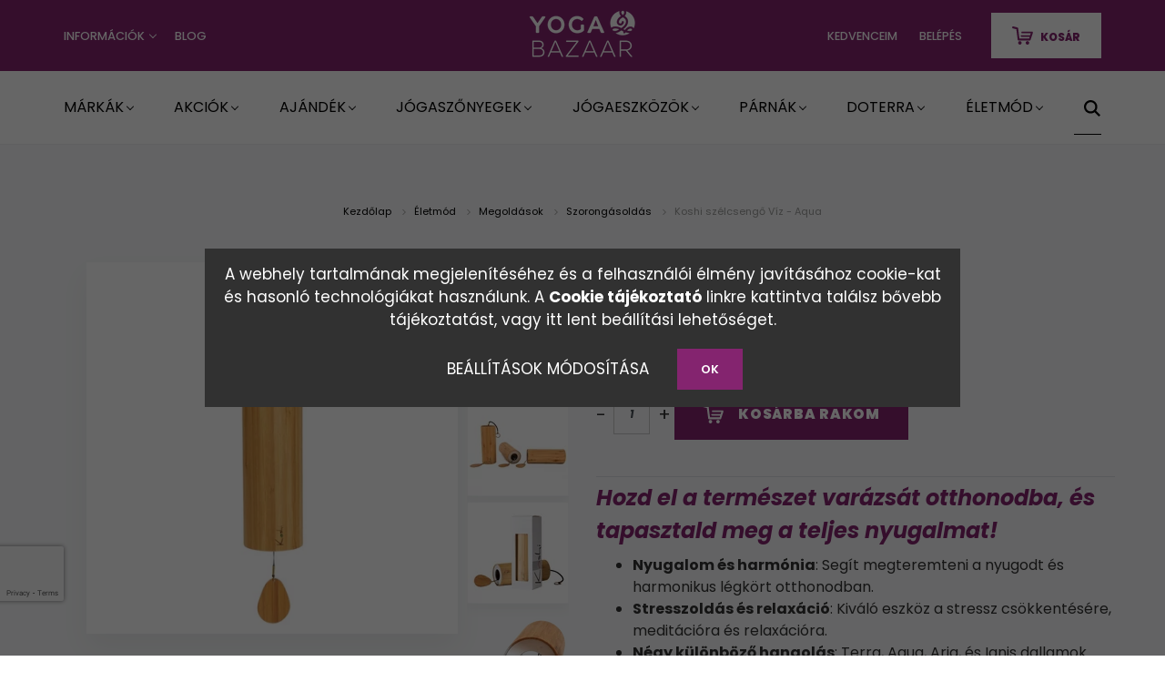

--- FILE ---
content_type: text/html; charset=UTF-8
request_url: https://yogabazaar.hu/koshi-tuz-karmaguru-6074
body_size: 45885
content:
<!DOCTYPE html>
<html lang="hu" dir="ltr">
<head>
    <title>Koshi szélcsengő Víz - Aqua - Yoga Bazaar</title>
    <meta charset="utf-8">
    <meta name="description" content="Vásárolj Koshi szélcsengő Víz - Aqua-t kedvező online áron. Most akár ingyen szállítással vagy személyes átvétellel. Kattints!">
    <meta name="robots" content="index, follow">
    <link rel="image_src" href="https://ocsai.cdn.shoprenter.hu/custom/ocsai/image/data/product/Koshi/koshi-aqua.png.webp?lastmod=1730196307.1674566530">
    <meta property="og:title" content="Koshi szélcsengő Víz - Aqua" />
    <meta property="og:type" content="product" />
    <meta property="og:url" content="https://yogabazaar.hu/koshi-tuz-karmaguru-6074" />
    <meta property="og:image" content="https://ocsai.cdn.shoprenter.hu/custom/ocsai/image/cache/w1719h900/product/Koshi/koshi-aqua.png.webp?lastmod=1730196307.1674566530" />
    <meta property="og:description" content="Hozd el a természet varázsát otthonodba, és tapasztald meg a teljes nyugalmat!Nyugalom és harmónia: Segít megteremteni a nyugodt és harmonikus légkört otthonodban.Stresszoldás és relaxáció: Kiváló eszköz a stressz..." />
    <link href="https://ocsai.cdn.shoprenter.hu/custom/ocsai/image/data/favicon.png?lastmod=1528056744.1674566530" rel="icon" />
    <link href="https://ocsai.cdn.shoprenter.hu/custom/ocsai/image/data/favicon.png?lastmod=1528056744.1674566530" rel="apple-touch-icon" />
    <base href="https://yogabazaar.hu:443" />
    <meta name="google-site-verification" content="YDS3WSnUYbmV-SjZH1f3pFEssQKA8gheeHh9DAKIye8" />
<meta name="google-site-verification" content="SFsN_CzcMgrKtmxrGEiz7ew9yla4GjV-DtrusqKmNIE" />
<meta name="msvalidate.01" content="07A5D490F981EBF19BD01DDF48274125" />
<meta name="p:domain_verify" content="faedf0b620ec47c09bd38c653dd22a9a"/>
<meta name="facebook-domain-verification" content="qkan59t9xu5n1pa919n844svh4984x" />

<!--BING-->
<meta name="msvalidate.01" content="5243ACD83F531ED41166CCE8CE5C4B94" />

    <meta name="viewport" content="width=device-width, initial-scale=1.0, maximum-scale=1.0, user-scalable=0" />
            <link href="https://yogabazaar.hu/koshi-tuz-karmaguru-6074" rel="canonical">
    
            
                    
                <link rel="preconnect" href="https://fonts.googleapis.com">
    <link rel="preconnect" href="https://fonts.gstatic.com" crossorigin>
    <link href="https://fonts.googleapis.com/css2?family=Poppins:ital,wght@0,400;0,500;0,600;0,700;0,800;0,900;1,400;1,500;1,600;1,700;1,800;1,900&display=swap" rel="stylesheet">
            <link rel="stylesheet" href="https://ocsai.cdn.shoprenter.hu/web/compiled/css/fancybox2.css?v=1762942634" media="screen">
            <link rel="stylesheet" href="https://ocsai.cdn.shoprenter.hu/custom/ocsai/catalog/view/theme/amsterdam_global/style/1742311735.1576771974.1737558436.1739200078.css?v=null.1674566530" media="screen">
            <link rel="stylesheet" href="https://ocsai.cdn.shoprenter.hu/custom/ocsai/catalog/view/theme/amsterdam_global/stylesheet/stylesheet.css?v=1739200078" media="screen">
        <script>
        window.nonProductQuality = 100;
    </script>
    <script src="//ajax.googleapis.com/ajax/libs/jquery/1.10.2/jquery.min.js"></script>
    <script>window.jQuery || document.write('<script src="https://ocsai.cdn.shoprenter.hu/catalog/view/javascript/jquery/jquery-1.10.2.min.js?v=1484139539"><\/script>');</script>
    <script type="text/javascript" src="//cdn.jsdelivr.net/npm/slick-carousel@1.8.1/slick/slick.min.js"></script>

                
        
    

    <!--Header JavaScript codes--><script src="https://ocsai.cdn.shoprenter.hu/web/compiled/js/base.js?v=1762942633"></script><script src="https://ocsai.cdn.shoprenter.hu/web/compiled/js/countdown.js?v=1762942633"></script><script src="https://ocsai.cdn.shoprenter.hu/web/compiled/js/fancybox2.js?v=1762942633"></script><script src="https://ocsai.cdn.shoprenter.hu/web/compiled/js/before_starter2_head.js?v=1762942633"></script><script src="https://ocsai.cdn.shoprenter.hu/web/compiled/js/before_starter2_productpage.js?v=1762942633"></script><script src="https://ocsai.cdn.shoprenter.hu/web/compiled/js/productreview.js?v=1762942633"></script><script src="https://ocsai.cdn.shoprenter.hu/web/compiled/js/nanobar.js?v=1762942633"></script><!--Header jQuery onLoad scripts--><script>window.countdownFormat='%D:%H:%M:%S';var BASEURL='https://yogabazaar.hu';Currency={"symbol_left":"","symbol_right":" Ft","decimal_place":0,"decimal_point":",","thousand_point":".","currency":"HUF","value":1};var ShopRenter=ShopRenter||{};ShopRenter.product={"id":6074,"sku":"102736-koshiaqua","currency":"HUF","unitName":"db","price":17490,"name":"Koshi sz\u00e9lcseng\u0151 V\u00edz - Aqua","brand":"Koshi","currentVariant":[],"parent":{"id":6074,"sku":"102736-koshiaqua","unitName":"db","price":17490,"name":"Koshi sz\u00e9lcseng\u0151 V\u00edz - Aqua"}};function setAutoHelpTitles(){$('.autohelp[title]').each(function(){if(!$(this).parents('.aurora-scroll-mode').length){$(this).attr('rel',$(this).attr('title'));$(this).removeAttr('title');$(this).qtip({content:{text:$(this).attr('rel')},hide:{fixed:true},position:{corner:{target:'topMiddle',tooltip:'bottomMiddle'},adjust:{screen:true}},style:{border:{color:'#cccccc'},background:'#ffffff',width:300}});}});}
$(document).ready(function(){$('.fancybox').fancybox({maxWidth:820,maxHeight:650,afterLoad:function(){wrapCSS=$(this.element).data('fancybox-wrapcss');if(wrapCSS){$('.fancybox-wrap').addClass(wrapCSS);}},helpers:{thumbs:{width:50,height:50}}});$('.fancybox-inline').fancybox({maxWidth:820,maxHeight:650,type:'inline'});setAutoHelpTitles();});$(window).load(function(){var init_similar_products_Scroller=function(){$("#similar_products .aurora-scroll-click-mode").each(function(){var max=0;$(this).find($(".list_prouctname")).each(function(){var h=$(this).height();max=h>max?h:max;});$(this).find($(".list_prouctname")).each(function(){$(this).height(max);});});$("#similar_products .aurora-scroll-click-mode").auroraScroll({autoMode:"click",frameRate:60,speed:2.5,direction:-1,elementClass:"product-snapshot",pauseAfter:false,horizontal:true,visible:1,arrowsPosition:1},function(){initAurora();});}
init_similar_products_Scroller();var init_relatedproducts_Scroller=function(){$("#relatedproducts .aurora-scroll-click-mode").each(function(){var max=0;$(this).find($(".list_prouctname")).each(function(){var h=$(this).height();max=h>max?h:max;});$(this).find($(".list_prouctname")).each(function(){$(this).height(max);});});$("#relatedproducts .aurora-scroll-click-mode").auroraScroll({autoMode:"click",frameRate:60,speed:2.5,direction:-1,elementClass:"product-snapshot",pauseAfter:false,horizontal:true,visible:1,arrowsPosition:1},function(){initAurora();});}
init_relatedproducts_Scroller();var init_boughtwith_Scroller=function(){$("#boughtwith .aurora-scroll-click-mode").each(function(){var max=0;$(this).find($(".list_prouctname")).each(function(){var h=$(this).height();max=h>max?h:max;});$(this).find($(".list_prouctname")).each(function(){$(this).height(max);});});$("#boughtwith .aurora-scroll-click-mode").auroraScroll({autoMode:"click",frameRate:60,speed:2.5,direction:-1,elementClass:"product-snapshot",pauseAfter:false,horizontal:true,visible:1,arrowsPosition:1},function(){initAurora();});}
init_boughtwith_Scroller();});</script><script src="https://ocsai.cdn.shoprenter.hu/web/compiled/js/vue/manifest.bundle.js?v=1762942629"></script><script>var ShopRenter=ShopRenter||{};ShopRenter.onCartUpdate=function(callable){document.addEventListener('cartChanged',callable)};ShopRenter.onItemAdd=function(callable){document.addEventListener('AddToCart',callable)};ShopRenter.onItemDelete=function(callable){document.addEventListener('deleteCart',callable)};ShopRenter.onSearchResultViewed=function(callable){document.addEventListener('AuroraSearchResultViewed',callable)};ShopRenter.onSubscribedForNewsletter=function(callable){document.addEventListener('AuroraSubscribedForNewsletter',callable)};ShopRenter.onCheckoutInitiated=function(callable){document.addEventListener('AuroraCheckoutInitiated',callable)};ShopRenter.onCheckoutShippingInfoAdded=function(callable){document.addEventListener('AuroraCheckoutShippingInfoAdded',callable)};ShopRenter.onCheckoutPaymentInfoAdded=function(callable){document.addEventListener('AuroraCheckoutPaymentInfoAdded',callable)};ShopRenter.onCheckoutOrderConfirmed=function(callable){document.addEventListener('AuroraCheckoutOrderConfirmed',callable)};ShopRenter.onCheckoutOrderPaid=function(callable){document.addEventListener('AuroraOrderPaid',callable)};ShopRenter.onCheckoutOrderPaidUnsuccessful=function(callable){document.addEventListener('AuroraOrderPaidUnsuccessful',callable)};ShopRenter.onProductPageViewed=function(callable){document.addEventListener('AuroraProductPageViewed',callable)};ShopRenter.onMarketingConsentChanged=function(callable){document.addEventListener('AuroraMarketingConsentChanged',callable)};ShopRenter.onCustomerRegistered=function(callable){document.addEventListener('AuroraCustomerRegistered',callable)};ShopRenter.onCustomerLoggedIn=function(callable){document.addEventListener('AuroraCustomerLoggedIn',callable)};ShopRenter.onCustomerUpdated=function(callable){document.addEventListener('AuroraCustomerUpdated',callable)};ShopRenter.onCartPageViewed=function(callable){document.addEventListener('AuroraCartPageViewed',callable)};ShopRenter.customer={"userId":0,"userClientIP":"18.223.101.221","userGroupId":8,"customerGroupTaxMode":"gross","customerGroupPriceMode":"only_gross","email":"","phoneNumber":"","name":{"firstName":"","lastName":""}};ShopRenter.theme={"name":"amsterdam_global","family":"amsterdam","parent":""};ShopRenter.shop={"name":"ocsai","locale":"hu","currency":{"code":"HUF","rate":1},"domain":"ocsai.myshoprenter.hu"};ShopRenter.page={"route":"product\/product","queryString":"koshi-tuz-karmaguru-6074"};ShopRenter.formSubmit=function(form,callback){callback();};let loadedAsyncScriptCount=0;function asyncScriptLoaded(position){loadedAsyncScriptCount++;if(position==='body'){if(document.querySelectorAll('.async-script-tag').length===loadedAsyncScriptCount){if(/complete|interactive|loaded/.test(document.readyState)){document.dispatchEvent(new CustomEvent('asyncScriptsLoaded',{}));}else{document.addEventListener('DOMContentLoaded',()=>{document.dispatchEvent(new CustomEvent('asyncScriptsLoaded',{}));});}}}}</script><script type="text/javascript"async class="async-script-tag"onload="asyncScriptLoaded('header')"src="https://static2.rapidsearch.dev/resultpage.js?shop=ocsai.shoprenter.hu"></script><script type="text/javascript"async class="async-script-tag"onload="asyncScriptLoaded('header')"src="https://utanvet-ellenor.hu/api/v1/shoprenter/utanvet-ellenor.js"></script><script type="text/javascript"async class="async-script-tag"onload="asyncScriptLoaded('header')"src="https://api-one-conv-measure.heureka.group/shoprenter_app/ocm_js?shop_id=80889&domain=arukereso.hu"></script><script type="text/javascript"async class="async-script-tag"onload="asyncScriptLoaded('header')"src="https://onsite.optimonk.com/script.js?account=238437"></script><script type="text/javascript"async class="async-script-tag"onload="asyncScriptLoaded('header')"src="https://widget.molin.ai/shop-ai.js?w=x2row5ue"></script><script type="text/javascript"async class="async-script-tag"onload="asyncScriptLoaded('header')"src="https://retargeting-shoprenter-cs.firebaseapp.com/retargeting.min.js"></script><script type="text/javascript"async class="async-script-tag"onload="asyncScriptLoaded('header')"src="https://frontend.embedi.hu/shoprenter/62f10aab34bd823c0bb7e732/platform.js"></script><script type="text/javascript"async class="async-script-tag"onload="asyncScriptLoaded('header')"src="https://app.smartupsell.hu/public/campaign/js/37654.js"></script><script type="text/javascript"src="https://ocsai.cdn.shoprenter.hu/web/compiled/js/vue/customerEventDispatcher.bundle.js?v=1762942630"></script><script>var GOOGLE_RECAPTCHA_SITE_KEY='6LdIrKoqAAAAAN_Hh5w9906ITY1faZO_eSHMRSGx';var RECAPTCHA_PAGES={'newsletter_subscribe':!!true,'contact':!!false,};var isRecaptchaAlreadyValidated=!!false;</script><script async defer src="https://www.google.com/recaptcha/api.js?render=6LdIrKoqAAAAAN_Hh5w9906ITY1faZO_eSHMRSGx&badge=bottomleft"></script><script async defer src="https://ocsai.cdn.shoprenter.hu/catalog/view/javascript/recaptcha.js?v=null.1674566530"></script><script>ShopRenter.formSubmit=function(form,callback,action){var isRecaptchaEnabledForAction=RECAPTCHA_PAGES[action]||false;if(isRecaptchaEnabledForAction&&!isRecaptchaAlreadyValidated){checkRecaptcha(form,callback);}else{callback();}};</script><!--Custom header scripts--><script type="text/javascript">(function(h,o,t,j,a,r){h.hj=h.hj||function(){(h.hj.q=h.hj.q||[]).push(arguments)};h._hjSettings={hjid:3000697,hjsv:6};a=o.getElementsByTagName('head')[0];r=o.createElement('script');r.async=1;r.src=t+h._hjSettings.hjid+j+h._hjSettings.hjsv;a.appendChild(r);})(window,document,'https://static.hotjar.com/c/hotjar-','.js?sv=');</script><script type="text/javascript">if(/\organic-india.pl$/.test(window.location.host)){document.documentElement.classList.add('pl');}</script><script type="text/javascript">(function(){var params=new URLSearchParams(window.location.search);var cookieConsent=null;if(params.has('cjevent')&&cookieConsent!='0'){var cpath='; path=/';var cdomain='; domain=.yogabazaar.hu';var cdate=new Date();cdate.setTime(cdate.getTime()+(34128000000));var expires='; expires='+cdate.toUTCString();var cjevent=params.get('cjevent');document.cookie='cje'+'='+cjevent+expires+cpath+cdomain+'; secure=true; SameSite=lax';window.localStorage.setItem('cje',cjevent);}})();</script><script type="text/javascript">var vmt_pi={'trackingId':'hu-QJGFRZUBZY','version':'a_0.0.1','type':'confirmed','amount':20.49,'skus':['12345-05-WHT-XL','12345-05-WHT-L','12345-05-WHT-S'],'prices':[5.49,10.00,5.00],'currency':'EUR'};</script><script type="text/javascript">var vmt={};(function(d,p){var vmtr=d.createElement('script');vmtr.type='text/javascript';vmtr.async=true;var cachebuster=Math.round(new Date().getTime()/ 1000);vmtr.src=('https:'==p?'https':'http')+'://www.shopalike.hu/controller/visualMetaTrackingJs?cb='+cachebuster;var s=d.getElementsByTagName('script')[0];s.parentNode.insertBefore(vmtr,s);})(document,document.location.protocol);</script>                <script>window["bp"]=window["bp"]||function(){(window["bp"].q=window["bp"].q||[]).push(arguments);};window["bp"].l=1*new Date();scriptElement=document.createElement("script");firstScript=document.getElementsByTagName("script")[0];scriptElement.async=true;scriptElement.src='https://pixel.barion.com/bp.js';firstScript.parentNode.insertBefore(scriptElement,firstScript);window['barion_pixel_id']='BP-LkJo2LpzuE-92';bp('init','addBarionPixelId','BP-LkJo2LpzuE-92');</script><noscript>
    <img height="1" width="1" style="display:none" alt="Barion Pixel" src="https://pixel.barion.com/a.gif?ba_pixel_id='BP-LkJo2LpzuE-92'&ev=contentView&noscript=1">
</noscript>
                        <script type="text/javascript" src="https://ocsai.cdn.shoprenter.hu/web/compiled/js/vue/fullBarionPixel.bundle.js?v=1762942630"></script>


            
            <script>window.dataLayer=window.dataLayer||[];function gtag(){dataLayer.push(arguments)};var ShopRenter=ShopRenter||{};ShopRenter.config=ShopRenter.config||{};ShopRenter.config.googleConsentModeDefaultValue="denied";</script>                        <script type="text/javascript" src="https://ocsai.cdn.shoprenter.hu/web/compiled/js/vue/googleConsentMode.bundle.js?v=1762942630"></script>

            <!-- Facebook Pixel Code -->
<script>
  !function(f,b,e,v,n,t,s)
  {if(f.fbq)return;n=f.fbq=function(){n.callMethod?
  n.callMethod.apply(n,arguments):n.queue.push(arguments)};
  if(!f._fbq)f._fbq=n;n.push=n;n.loaded=!0;n.version='2.0';
  n.queue=[];t=b.createElement(e);t.async=!0;
  t.src=v;s=b.getElementsByTagName(e)[0];
  s.parentNode.insertBefore(t,s)}(window, document,'script',
  'https://connect.facebook.net/en_US/fbevents.js');
  fbq('consent', 'revoke');
fbq('init', '1487660271445481');
  fbq('track', 'PageView');
document.addEventListener('AuroraProductPageViewed', function(auroraEvent) {
                    fbq('track', 'ViewContent', {
                        content_type: 'product',
                        content_ids: [auroraEvent.detail.product.id.toString()],
                        value: parseFloat(auroraEvent.detail.product.grossUnitPrice),
                        currency: auroraEvent.detail.product.currency
                    }, {
                        eventID: auroraEvent.detail.event.id
                    });
                });
document.addEventListener('AuroraAddedToCart', function(auroraEvent) {
    var fbpId = [];
    var fbpValue = 0;
    var fbpCurrency = '';

    auroraEvent.detail.products.forEach(function(item) {
        fbpValue += parseFloat(item.grossUnitPrice) * item.quantity;
        fbpId.push(item.id);
        fbpCurrency = item.currency;
    });


    fbq('track', 'AddToCart', {
        content_ids: fbpId,
        content_type: 'product',
        value: fbpValue,
        currency: fbpCurrency
    }, {
        eventID: auroraEvent.detail.event.id
    });
})
window.addEventListener('AuroraMarketingCookie.Changed', function(event) {
            let consentStatus = event.detail.isAccepted ? 'grant' : 'revoke';
            if (typeof fbq === 'function') {
                fbq('consent', consentStatus);
            }
        });
</script>
<noscript><img height="1" width="1" style="display:none"src="https://www.facebook.com/tr?id=1487660271445481&ev=PageView&noscript=1"/></noscript>
<!-- End Facebook Pixel Code -->
            <!-- Google Tag Manager -->
<script>(function(w,d,s,l,i){w[l]=w[l]||[];w[l].push({'gtm.start':
new Date().getTime(),event:'gtm.js'});var f=d.getElementsByTagName(s)[0],
j=d.createElement(s),dl=l!='dataLayer'?'&l='+l:'';j.async=true;j.src=
'https://www.googletagmanager.com/gtm.js?id='+i+dl;f.parentNode.insertBefore(j,f);
})(window,document,'script','dataLayer','GTM-NTT3QP8');</script>
<!-- End Google Tag Manager -->

<!-- Google Tag Manager (noscript) -->
<noscript><iframe src="https://www.googletagmanager.com/ns.html?id=GTM-NTT3QP8"
height="0" width="0" style="display:none;visibility:hidden"></iframe></noscript>
<!-- End Google Tag Manager (noscript) -->

<!-- Google tag (gtag.js) -->
<script async src="https://www.googletagmanager.com/gtag/js?id=AW-984139903"></script>
<script>
  window.dataLayer = window.dataLayer || [];
  function gtag(){dataLayer.push(arguments);}
  gtag('js', new Date());

  gtag('config', 'AW-984139903');
</script>
<!-- End Google Tag Manager -->
            
            <meta name="google-site-verification" content="TK6f1_8DP7MygoDwra9l8kUGrIGjOf5dpX-eJ4GVPNU"/>

                <!--Global site tag(gtag.js)--><script async src="https://www.googletagmanager.com/gtag/js?id=AW-984139903"></script><script>window.dataLayer=window.dataLayer||[];function gtag(){dataLayer.push(arguments);}
gtag('js',new Date());gtag('config','AW-984139903',{"allow_enhanced_conversions":true});gtag('config','AW-11083703844',{"allow_enhanced_conversions":true});gtag('config','G-4ES8EB8SP2');gtag('config','AW-11048338946');</script>                                <script type="text/javascript" src="https://ocsai.cdn.shoprenter.hu/web/compiled/js/vue/GA4EventSender.bundle.js?v=1762942629"></script>

    
    
</head>
<body id="body" class="page-body product-page-body grecaptcha-active amsterdam_global-body header--style-1" role="document">
<script>var bodyComputedStyle=window.getComputedStyle(document.body);ShopRenter.theme.breakpoints={'xs':parseInt(bodyComputedStyle.getPropertyValue('--breakpoint-xs')),'sm':parseInt(bodyComputedStyle.getPropertyValue('--breakpoint-sm')),'md':parseInt(bodyComputedStyle.getPropertyValue('--breakpoint-md')),'lg':parseInt(bodyComputedStyle.getPropertyValue('--breakpoint-lg')),'xl':parseInt(bodyComputedStyle.getPropertyValue('--breakpoint-xl'))}</script><!--Google Tag Manager(noscript)--><noscript><iframe src="https://www.googletagmanager.com/ns.html?id=GTM-NTT3QP8"
height="0"width="0"style="display:none;visibility:hidden"></iframe></noscript><!--End Google Tag Manager(noscript)--><div id="fb-root"></div><script>(function(d,s,id){var js,fjs=d.getElementsByTagName(s)[0];if(d.getElementById(id))return;js=d.createElement(s);js.id=id;js.src="//connect.facebook.net/hu_HU/sdk/xfbml.customerchat.js#xfbml=1&version=v2.12&autoLogAppEvents=1";fjs.parentNode.insertBefore(js,fjs);}(document,"script","facebook-jssdk"));</script>
                    

<!-- cached -->    <div class="nanobar-cookie-cog d-flex-center rounded-circle js-hidden-nanobar-button">
        <svg xmlns="https://www.w3.org/2000/svg" width="24" height="24" viewBox="0 0 512 512">
    <path fill="currentColor" d="M512 289.7v-67.5l-68.2-18.1c-4.3-15.4-10.4-30.2-18.4-44.2l34.9-60.6 -47.6-47.6 -60.6 34.9c-14-8-28.8-14.1-44.2-18.4L289.7 0h-67.5l-18.1 68.2c-15.4 4.3-30.2 10.4-44.2 18.4L99.4 51.7 51.7 99.4l34.9 60.6c-8 14-14.1 28.8-18.4 44.2L0 222.3v67.5l68.2 18.1c4.3 15.4 10.4 30.2 18.4 44.2l-34.9 60.6 47.6 47.6 60.6-34.9c14 8 28.8 14.1 44.2 18.4l18.1 68.2h67.5l18.1-68.2c15.4-4.3 30.2-10.4 44.2-18.4l60.6 34.9 47.6-47.6 -34.9-60.6c8-14 14.1-28.8 18.4-44.2L512 289.7zM410.1 275.5l-2.5 12.1c-3.9 18.9-11.4 36.8-22.1 53.2l-6.8 10.3 31.6 55 -4.3 4.3 -55-31.6 -10.3 6.8c-16.4 10.8-34.3 18.2-53.2 22.1l-12.1 2.5L259 472h-6l-16.5-61.9 -12.1-2.5c-18.9-3.9-36.8-11.4-53.2-22.1l-10.3-6.8 -55 31.6 -4.3-4.3 31.6-55 -6.8-10.3c-10.8-16.4-18.2-34.3-22.1-53.2l-2.5-12.1L40 259v-6l61.9-16.5 2.5-12.1c3.9-18.9 11.4-36.8 22.1-53.2l6.8-10.3 -31.6-55 4.3-4.3 55 31.6 10.3-6.8c16.4-10.8 34.3-18.2 53.2-22.1l12.1-2.5L253 40h6l16.5 61.9 12.1 2.5c18.9 3.9 36.8 11.4 53.2 22.1l10.3 6.8 55-31.6 4.3 4.3 -31.6 55 6.8 10.3c10.8 16.4 18.2 34.3 22.1 53.2l2.5 12.1L472 253v6L410.1 275.5z"/>
    <path fill="currentColor" d="M256 140c-64 0-116 52-116 116s52 116 116 116 116-52 116-116S320 140 256 140zM256 332c-41.9 0-76-34.1-76-76s34.1-76 76-76 76 34.1 76 76S297.9 332 256 332z"/>
</svg>
    </div>
<div class="Fixed nanobar bg-dark js-nanobar-first-login">
    <div class="container nanobar-container">
        <div class="row flex-column flex-sm-row">
            <div class="col-12 col-sm-8 nanobar-text-cookies align-self-center">
                <div style="text-align: center;"><strong></strong>A webhely tartalmának megjelenítéséhez és a felhasználói élmény javításához cookie-kat és hasonló technológiákat használunk. A <a href="https://yogabazaar.hu/cookie-tajekoztato" target="_blank">Cookie tájékoztató</a> linkre kattintva találsz bővebb tájékoztatást, vagy itt lent beállítási lehetőséget.
</div>
            </div>
            <div class="col-12 col-sm-4 nanobar-buttons mt-3 m-sm-0 text-center text-sm-right">
                <a href="" class="btn btn-link nanobar-settings-button js-nanobar-settings-button">
                    Beállítások módosítása
                </a>
                <a href="" class="btn btn-primary nanobar-btn js-nanobar-close-cookies" data-button-save-text="Beállítások mentése">
                    OK
                </a>
            </div>
        </div>
        <div class="nanobar-cookies js-nanobar-cookies flex-column flex-sm-row text-left pt-3 mt-3" style="display: none;">
            <div class="form-check pt-2 pb-2 pr-2 mb-0">
                <input class="form-check-input" type="checkbox" name="required_cookies" disabled checked />
                <label class="form-check-label text-white">
                    Szükséges cookie-k
                    <div class="cookies-help-text text-muted">
                        Ezek a cookie-k segítenek abban, hogy a webáruház használható és működőképes legyen.
                    </div>
                </label>
            </div>
            <div class="form-check pt-2 pb-2 pr-2 mb-0">
                <input class="form-check-input js-nanobar-marketing-cookies" type="checkbox" name="marketing_cookies"
                         checked />
                <label class="form-check-label">
                    Marketing cookie-k
                    <div class="cookies-help-text text-muted">
                        Ezeket a cookie-k segítenek abban, hogy az Ön érdeklődési körének megfelelő reklámokat és termékeket jelenítsük meg a webáruházban.
                    </div>
                </label>
            </div>
        </div>
    </div>
</div>

<script>
    (function ($) {
        $(document).ready(function () {
            new AuroraNanobar.FirstLogNanobarCheckbox(jQuery('.js-nanobar-first-login'), 'modal');
        });
    })(jQuery);
</script>
<!-- /cached -->
<!-- cached --><div class="Fixed nanobar bg-dark js-nanobar-free-shipping">
    <div class="container nanobar-container">
        <button type="button" class="close js-nanobar-close" aria-label="Close">
            <span aria-hidden="true">&times;</span>
        </button>
        <div class="nanobar-text px-3"></div>
    </div>
</div>

<script>$(document).ready(function(){document.nanobarInstance=new AuroraNanobar.FreeShippingNanobar($('.js-nanobar-free-shipping'),'modal','0','','1');});</script><!-- /cached -->
                <!-- page-wrap -->

                <div class="page-wrap">
                            
    <header class="d-none d-lg-block">
                    <nav class="navbar header-navbar p-0">
                <div class="container">
                    <div class="row no-gutters w-100">
                        <div class="col-lg-5">
                            <div class="d-flex align-items-center h-100">
                                <!-- cached -->
    <ul class="nav headermenu-list">
                    <li class="nav-item dropdown header-font-color">
                <a class="nav-link" href="https://yogabazaar.hu/index.php?route=information/contact"
                    target="_self"
                     class="dropdown-toggle disabled"                    title="Információk"
                >
                    Információk
                </a>
                                    <ul class="dropdown-hover-menu">
                                                    <li class="dropdown-item">
                                <a href="https://yogabazaar.hu/index.php?route=information/contact" title="Kapcsolat - Ügyfélszolgálat" target="_self">
                                    Kapcsolat - Ügyfélszolgálat
                                </a>
                            </li>
                                                    <li class="dropdown-item">
                                <a href="https://yogabazaar.hu/szallitasi-dijak" title="SZÁLLÍTÁSI INFO" target="_self">
                                    SZÁLLÍTÁSI INFO
                                </a>
                            </li>
                                                    <li class="dropdown-item">
                                <a href="https://yogabazaar.hu/rolunk" title="Rólunk " target="_self">
                                    Rólunk 
                                </a>
                            </li>
                                                    <li class="dropdown-item">
                                <a href="https://yogabazaar.hu/velemenyek" title="Vélemények" target="_self">
                                    Vélemények
                                </a>
                            </li>
                                                    <li class="dropdown-item">
                                <a href="https://yogabazaar.hu/torzsvasarloi-program" title="Törzsvásárlói Program " target="_self">
                                    Törzsvásárlói Program 
                                </a>
                            </li>
                                                    <li class="dropdown-item">
                                <a href="https://yogabazaar.hu/fogyasztovedelem" title="Fogyasztóvédelem" target="_self">
                                    Fogyasztóvédelem
                                </a>
                            </li>
                                                    <li class="dropdown-item">
                                <a href="https://yogabazaar.hu/mennyisegi-kedvezmeny" title="Mennyiségi kedvezmények" target="_self">
                                    Mennyiségi kedvezmények
                                </a>
                            </li>
                                                    <li class="dropdown-item">
                                <a href="https://yogabazaar.hu/wholesale" title="Viszonteladóknak" target="_self">
                                    Viszonteladóknak
                                </a>
                            </li>
                                                    <li class="dropdown-item">
                                <a href="https://yogabazaar.hu/penzvisszafizetesi-garancia" title="30 napos Pénzvisszafizetési Garancia" target="_self">
                                    30 napos Pénzvisszafizetési Garancia
                                </a>
                            </li>
                                                    <li class="dropdown-item">
                                <a href="https://yogabazaar.hu/reklamacio" title="REKLAMÁCIÓ" target="_self">
                                    REKLAMÁCIÓ
                                </a>
                            </li>
                                            </ul>
                            </li>
                    <li class="nav-item header-font-color">
                <a class="nav-link" href="https://yogabazaar.hu/blog"
                    target="_self"
                                        title="BLOG"
                >
                    BLOG
                </a>
                            </li>
            </ul>
    <!-- /cached -->
                            </div>
                        </div>
                        <div class="col-lg-2">
                            <div class="d-flex-center h-100 p-1">
                                <!-- cached -->
    <a class="navbar-brand mr-auto ml-auto" href="/"><img style="border: 0; max-width: 220px;" src="https://ocsai.cdn.shoprenter.hu/custom/ocsai/image/cache/w220h70m00/arculat/yogabazaar-logo.png?v=1657747786" title="Yoga Bazaar " alt="Yoga Bazaar " /></a>
<!-- /cached -->
                            </div>
                        </div>
                        <div class="col-lg-5">
                            <div class="d-flex justify-content-end align-items-center h-100">
                                <hx:include src="/_fragment?_path=_format%3Dhtml%26_locale%3Den%26_controller%3Dmodule%252Fwishlist&amp;_hash=LQ8Jsvlbxl103GMKJ9naA9jUuRwhG9nX7Kct2rCOZiI%3D"></hx:include>
                                <!-- cached -->
    <ul class="nav login-list">
                    <li class="nav-item header-font-color">
                <a class="nav-link" href="index.php?route=account/login" title="Belépés">
                    Belépés
                </a>
            </li>
            </ul>
<!-- /cached -->
                                <div id="js-cart">
                                    <hx:include src="/_fragment?_path=_format%3Dhtml%26_locale%3Den%26_controller%3Dmodule%252Fcart&amp;_hash=gFoJGkZRYpwtH99p123OBikt%2FhUPawzgxQwcvPAo3FY%3D"></hx:include>
                                </div>
                            </div>
                        </div>
                    </div>
                </div>
            </nav>
            <div class="header-bottom sticky-head">
                <div class="container">
                    <nav class="navbar header-category-navbar">
                        


                    
            <div id="module_category_wrapper" class="module-category-wrapper">
    
    <div id="category" class="module content-module header-position category-module" >
                                    <div class="module-head">
                                <h2 class="module-head-title">Kategóriák</h2>
                    </div>
                            <div class="module-body">
                        <div id="category-nav">
            


<ul class="nav nav-fill category category-menu sf-menu sf-horizontal cached">
    <li id="cat_551" class="nav-item item category-list module-list parent even">
    <a href="https://yogabazaar.hu/markak" class="nav-link">
        Márkák
    </a>
            <ul class="nav flex-column children"><li id="cat_561" class="nav-item item category-list module-list even">
    <a href="https://yogabazaar.hu/markak/bindu-561" class="nav-link">
        Bindu
    </a>
    </li><li id="cat_556" class="nav-item item category-list module-list odd">
    <a href="https://yogabazaar.hu/markak/biocom-556" class="nav-link">
        Biocom
    </a>
    </li><li id="cat_554" class="nav-item item category-list module-list even">
    <a href="https://yogabazaar.hu/markak/bodhi-554" class="nav-link">
        Bodhi
    </a>
    </li><li id="cat_563" class="nav-item item category-list module-list odd">
    <a href="https://yogabazaar.hu/markak/doterra-marka" class="nav-link">
        doTERRA
    </a>
    </li><li id="cat_565" class="nav-item item category-list module-list even">
    <a href="https://yogabazaar.hu/markak/equa-565" class="nav-link">
        eQua
    </a>
    </li><li id="cat_566" class="nav-item item category-list module-list odd">
    <a href="https://yogabazaar.hu/markak/gandg-566" class="nav-link">
        G&amp;G
    </a>
    </li><li id="cat_559" class="nav-item item category-list module-list even">
    <a href="https://yogabazaar.hu/markak/jade-yoga-559" class="nav-link">
        Jade Yoga
    </a>
    </li><li id="cat_580" class="nav-item item category-list module-list odd">
    <a href="https://yogabazaar.hu/markak/koshi-580" class="nav-link">
        Koshi
    </a>
    </li><li id="cat_570" class="nav-item item category-list module-list even">
    <a href="https://yogabazaar.hu/markak/kurma-570" class="nav-link">
        Kurma
    </a>
    </li><li id="cat_572" class="nav-item item category-list module-list odd">
    <a href="https://yogabazaar.hu/markak/manduka-572" class="nav-link">
        Manduka
    </a>
    </li><li id="cat_574" class="nav-item item category-list module-list even">
    <a href="https://yogabazaar.hu/markak/organic-india-574" class="nav-link">
        Organic India
    </a>
    </li><li id="cat_577" class="nav-item item category-list module-list odd">
    <a href="https://yogabazaar.hu/markak/sattva-ayurveda-577" class="nav-link">
        Sattva Ayurveda
    </a>
    </li><li id="cat_575" class="nav-item item category-list module-list even">
    <a href="https://yogabazaar.hu/markak/patentduo-575" class="nav-link">
        PatentDuo
    </a>
    </li><li id="cat_579" class="nav-item item category-list module-list odd">
    <a href="https://yogabazaar.hu/markak/quokka-579" class="nav-link">
        Quokka
    </a>
    </li><li id="cat_582" class="nav-item item category-list module-list even">
    <a href="https://yogabazaar.hu/markak/yogadesignlab-582" class="nav-link">
        YogaDesignLab
    </a>
    </li><li id="cat_571" class="nav-item item category-list module-list odd">
    <a href="https://yogabazaar.hu/markak/yogsadhna-571" class="nav-link">
        YogSadhna
    </a>
    </li><li id="cat_568" class="nav-item item category-list module-list even">
    <a href="https://yogabazaar.hu/markak/yogi-tea-568" class="nav-link">
        Yogi Tea
    </a>
    </li></ul>
    </li><li id="cat_473" class="nav-item item category-list module-list parent odd">
    <a href="https://yogabazaar.hu/akcio" class="nav-link">
        Akciók
    </a>
            <ul class="nav flex-column children"><li id="cat_1799" class="nav-item item category-list module-list even">
    <a href="https://yogabazaar.hu/akcio/kulonleges" class="nav-link">
         Különleges ajánlatok
    </a>
    </li></ul>
    </li><li id="cat_216" class="nav-item item category-list module-list parent even dropDownParent align-0">
    <a href="https://yogabazaar.hu/ajandek" class="nav-link">
        Ajándék
    </a>
    <div class="children js-subtree-dropdown subtree-dropdown">
        <div style="width: 400px; height: 290px" class="subtree-dropdown-inner p-4">
            <table align="left" border="0" cellpadding="1" cellspacing="10" class="menutable" style="width:400px;margin-top:10px">
	<tbody>
		<tr>
			<td style="width:50%" valign="top">
				<p><a href="https://yogabazaar.hu/ajandek/ajandekotletek-kezdoknek-394">Ajándékötletek<br />
					<strong>KEZDŐKNEK</strong></a>
				</p>
				<p><a href="https://yogabazaar.hu/ajandek/ajandekotletek-profiknak-309">Ajándékötletek<br />
					<strong>PROFIKNAK</strong></a>
				</p>
				<p><a href="https://yogabazaar.hu/ajandek/ajandekotletek-noknek">Ajándékötletek<strong><br />
					NŐKNEK</strong></a>
				</p>
				<p><a href="https://yogabazaar.hu/ajandek/ajandekotletek-ferfiaknak">Ajándékötletek<br />
					<strong>FÉRFIAKNAK</strong></a>
				</p>
				<p><a href="https://yogabazaar.hu/ajandek/gyerekeknek">Ajándékötletek <strong>GYEREKEKNEK</strong></a>
				</p>
				<p><a href="https://yogabazaar.hu/eletmod/kismamaknak">Ajándékötletek <strong>KISMAMÁKNAK</strong></a>
				</p>
				<p> 
				</p>
			</td>
			<td style="width:50%" valign="top">
				<p style="line-height: 20.8px;"><a href="/index.php?route=filter&filter=price|HUF,1:5000">5.000 Ft alatt</a>
				</p>
				<p style="line-height: 20.8px;"><a href="/index.php?route=filter&filter=price|HUF,5000:10000">5.000-10.000 Ft</a>
				</p>
				<p style="line-height: 20.8px;"><a href="/index.php?route=filter&filter=price|HUF,10000:20000">10.000-20.000 Ft</a>
				</p>
				<p style="line-height: 20.8px;"><a href="/index.php?route=filter&filter=price|HUF,20000:30000">20.000-30.000 Ft</a> 
				</p>
				<p style="line-height: 20.8px;"><a href="/index.php?route=filter&filter=price|HUF,30000:40000">30.000-40.000 Ft</a>
				</p>
				<p style="line-height: 20.8px;"><a href="/index.php?route=filter&filter=price|HUF,40000:50000">40.000-50.000 Ft</a>
				</p>
				<p style="line-height: 20.8px;"><a href="/index.php?route=filter&filter=price|HUF,50000:150000">50.000 Ft felett</a>
				</p>
				<p style="line-height: 20.8px;"><strong><a href="https://yogabazaar.hu/ajandekutalvanyok">Ajándékutalványok</a></strong>
				</p>
				<p style="line-height: 20.8px;"><a href="https://yogabazaar.hu/oko-ajandek-csomagolas"><u><strong>Ajándékcsomagolás</strong></u></a>
				</p>
			</td>
		</tr>
	</tbody>
</table>
        </div>
    </div>
</li><li id="cat_53" class="nav-item item category-list module-list parent odd">
    <a href="https://yogabazaar.hu/jogaszonyeg-jogamatrac" class="nav-link">
        Jógaszőnyegek
    </a>
            <ul class="nav flex-column children"><li id="cat_597" class="nav-item item category-list module-list even">
    <a href="https://yogabazaar.hu/jogaszonyeg-jogamatrac/akcios-jogaszonyegek" class="nav-link">
        Akciós jógaszőnyegek
    </a>
    </li><li id="cat_1848" class="nav-item item category-list module-list parent odd">
    <a href="https://yogabazaar.hu/jogaszonyeg-jogamatrac/jogaszonyeg-anyag-szerint" class="nav-link">
        Anyag szerint
    </a>
            <ul class="nav flex-column children"><li id="cat_1853" class="nav-item item category-list module-list even">
    <a href="https://yogabazaar.hu/jogaszonyeg-jogamatrac/jogaszonyeg-anyag-szerint/gumi-jogaszonyeg" class="nav-link">
        Gumi jógaszőnyeg
    </a>
    </li><li id="cat_1861" class="nav-item item category-list module-list odd">
    <a href="https://yogabazaar.hu/jogaszonyeg-jogamatrac/jogaszonyeg-anyag-szerint/gyapju-jogaszonyeg" class="nav-link">
        Gyapjú jógaszőnyeg
    </a>
    </li><li id="cat_1855" class="nav-item item category-list module-list even">
    <a href="https://yogabazaar.hu/jogaszonyeg-jogamatrac/jogaszonyeg-anyag-szerint/mikroszalas-jogaszonyeg" class="nav-link">
        Mikroszálas jógaszőnyeg
    </a>
    </li><li id="cat_1866" class="nav-item item category-list module-list odd">
    <a href="https://yogabazaar.hu/jogaszonyeg-jogamatrac/jogaszonyeg-anyag-szerint/pamut-jogaszonyeg" class="nav-link">
        Pamut jógaszőnyeg
    </a>
    </li><li id="cat_1849" class="nav-item item category-list module-list even">
    <a href="https://yogabazaar.hu/jogaszonyeg-jogamatrac/jogaszonyeg-anyag-szerint/parafa-jogaszonyeg" class="nav-link">
        Parafa jógaszőnyeg
    </a>
    </li><li id="cat_1864" class="nav-item item category-list module-list odd">
    <a href="https://yogabazaar.hu/jogaszonyeg-jogamatrac/jogaszonyeg-anyag-szerint/pu-jogaszonyeg" class="nav-link">
        PU jógaszőnyeg
    </a>
    </li><li id="cat_1858" class="nav-item item category-list module-list even">
    <a href="https://yogabazaar.hu/jogaszonyeg-jogamatrac/jogaszonyeg-anyag-szerint/pvc-jogaszonyeg" class="nav-link">
        PVC jógaszőnyeg
    </a>
    </li><li id="cat_1851" class="nav-item item category-list module-list odd">
    <a href="https://yogabazaar.hu/jogaszonyeg-jogamatrac/jogaszonyeg-anyag-szerint/tpe-jogaszonyeg" class="nav-link">
        TPE jógaszőnyeg
    </a>
    </li></ul>
    </li><li id="cat_1835" class="nav-item item category-list module-list parent even">
    <a href="https://yogabazaar.hu/jogaszonyeg-jogamatrac/jogaszonyeg-gyarto-szerint" class="nav-link">
        Gyártó szerint
    </a>
            <ul class="nav flex-column children"><li id="cat_600" class="nav-item item category-list module-list even">
    <a href="https://yogabazaar.hu/jogaszonyeg-jogamatrac/jogaszonyeg-gyarto-szerint/bodhi-jogaszonyeg" class="nav-link">
        Bodhi jógaszőnyeg
    </a>
    </li><li id="cat_1840" class="nav-item item category-list module-list odd">
    <a href="https://yogabazaar.hu/jogaszonyeg-jogamatrac/jogaszonyeg-gyarto-szerint/jade-jogaszonyeg" class="nav-link">
        Jade jógaszőnyeg
    </a>
    </li><li id="cat_1841" class="nav-item item category-list module-list even">
    <a href="https://yogabazaar.hu/jogaszonyeg-jogamatrac/jogaszonyeg-gyarto-szerint/kurma-jogaszonyeg" class="nav-link">
        Kurma jógaszőnyeg
    </a>
    </li><li id="cat_1838" class="nav-item item category-list module-list odd">
    <a href="https://yogabazaar.hu/jogaszonyeg-jogamatrac/jogaszonyeg-gyarto-szerint/manduka-jogaszonyeg" class="nav-link">
        Manduka jógaszőnyeg
    </a>
    </li><li id="cat_619" class="nav-item item category-list module-list even">
    <a href="https://yogabazaar.hu/jogaszonyeg-jogamatrac/jogaszonyeg-gyarto-szerint/yogadesignlab-jogaszonyeg" class="nav-link">
        YogaDesignLab jógaszőnyeg
    </a>
    </li></ul>
    </li><li id="cat_1869" class="nav-item item category-list module-list parent odd">
    <a href="https://yogabazaar.hu/jogaszonyeg-jogamatrac/jogaszonyeg-iranyzatok-szerint" class="nav-link">
        Irányzatok szerint
    </a>
            <ul class="nav flex-column children"><li id="cat_1874" class="nav-item item category-list module-list even">
    <a href="https://yogabazaar.hu/jogaszonyeg-jogamatrac/jogaszonyeg-iranyzatok-szerint/ashtanga-jogaszonyeg" class="nav-link">
        Ashtanga jógaszőnyeg
    </a>
    </li><li id="cat_1872" class="nav-item item category-list module-list odd">
    <a href="https://yogabazaar.hu/jogaszonyeg-jogamatrac/jogaszonyeg-iranyzatok-szerint/bikram-jogaszonyeg" class="nav-link">
        Bikram jógaszőnyeg
    </a>
    </li><li id="cat_1877" class="nav-item item category-list module-list even">
    <a href="https://yogabazaar.hu/jogaszonyeg-jogamatrac/jogaszonyeg-iranyzatok-szerint/hatha-jogaszonyeg" class="nav-link">
        Hatha jógaszőnyeg
    </a>
    </li><li id="cat_1875" class="nav-item item category-list module-list odd">
    <a href="https://yogabazaar.hu/jogaszonyeg-jogamatrac/jogaszonyeg-iranyzatok-szerint/iyengar-jogaszonyeg" class="nav-link">
        Iyengar jógaszőnyeg
    </a>
    </li><li id="cat_1879" class="nav-item item category-list module-list even">
    <a href="https://yogabazaar.hu/jogaszonyeg-jogamatrac/jogaszonyeg-iranyzatok-szerint/kundalini-jogaszonyeg" class="nav-link">
        Kundalini jógaszőnyeg
    </a>
    </li><li id="cat_1882" class="nav-item item category-list module-list odd">
    <a href="https://yogabazaar.hu/jogaszonyeg-jogamatrac/jogaszonyeg-iranyzatok-szerint/vinyasa-jogaszonyeg" class="nav-link">
        Vinyasa jógaszőnyeg
    </a>
    </li></ul>
    </li><li id="cat_1834" class="nav-item item category-list module-list parent even">
    <a href="https://yogabazaar.hu/jogaszonyeg-jogamatrac/jogaszonyeg-tipus-szerint" class="nav-link">
        Típus szerint
    </a>
            <ul class="nav flex-column children"><li id="cat_1846" class="nav-item item category-list module-list even">
    <a href="https://yogabazaar.hu/jogaszonyeg-jogamatrac/jogaszonyeg-tipus-szerint/extra-hosszu-jogaszonyeg" class="nav-link">
        Extra hosszú jógaszőnyeg
    </a>
    </li><li id="cat_1845" class="nav-item item category-list module-list odd">
    <a href="https://yogabazaar.hu/jogaszonyeg-jogamatrac/jogaszonyeg-tipus-szerint/extra-szeles-jogaszonyeg" class="nav-link">
        Extra széles jógaszőnyeg
    </a>
    </li><li id="cat_494" class="nav-item item category-list module-list even">
    <a href="https://yogabazaar.hu/jogaszonyeg-jogamatrac/jogaszonyeg-tipus-szerint/utazo-jogaszonyeg" class="nav-link">
        Utazó jógaszőnyeg
    </a>
    </li><li id="cat_1844" class="nav-item item category-list module-list odd">
    <a href="https://yogabazaar.hu/jogaszonyeg-jogamatrac/jogaszonyeg-tipus-szerint/vastag-jogaszonyeg" class="nav-link">
        Vastag jógaszőnyeg
    </a>
    </li></ul>
    </li></ul>
    </li><li id="cat_55" class="nav-item item category-list module-list parent even">
    <a href="https://yogabazaar.hu/jogaeszkozok" class="nav-link">
        Jógaeszközök
    </a>
            <ul class="nav flex-column children"><li id="cat_91" class="nav-item item category-list module-list even">
    <a href="https://yogabazaar.hu/jogaeszkozok/blokkok" class="nav-link">
        JógaBLOKKOK
    </a>
    </li><li id="cat_56" class="nav-item item category-list module-list odd">
    <a href="https://yogabazaar.hu/jogaeszkozok/faeszkozok" class="nav-link">
        Jóga FAeszközök
    </a>
    </li><li id="cat_64" class="nav-item item category-list module-list even">
    <a href="https://yogabazaar.hu/jogaeszkozok/hevederek" class="nav-link">
        JógaHEVEDEREK
    </a>
    </li><li id="cat_249" class="nav-item item category-list module-list odd">
    <a href="https://yogabazaar.hu/jogaeszkozok/kerekek" class="nav-link">
        JógaKEREKEK
    </a>
    </li><li id="cat_72" class="nav-item item category-list module-list even">
    <a href="https://yogabazaar.hu/jogaeszkozok/jogakotelek" class="nav-link">
        JógaKÖTELEK
    </a>
    </li><li id="cat_194" class="nav-item item category-list module-list odd">
    <a href="https://yogabazaar.hu/jogaeszkozok/jogaruhazat" class="nav-link">
        JógaRUHÁK
    </a>
    </li><li id="cat_78" class="nav-item item category-list module-list even">
    <a href="https://yogabazaar.hu/jogaeszkozok/joga-torolkozok" class="nav-link">
        JógaTÖRÖLKÖZŐK
    </a>
    </li><li id="cat_73" class="nav-item item category-list module-list odd">
    <a href="https://yogabazaar.hu/jogaeszkozok/szekek-padok" class="nav-link">
        JógaSZÉKEK, Meditációs PADOK
    </a>
    </li><li id="cat_76" class="nav-item item category-list module-list even">
    <a href="https://yogabazaar.hu/jogaeszkozok/yogasets" class="nav-link">
        JógaSZETTEK
    </a>
    </li><li id="cat_65" class="nav-item item category-list module-list odd">
    <a href="https://yogabazaar.hu/jogaeszkozok/takarok" class="nav-link">
        JógaTAKARÓK
    </a>
    </li><li id="cat_61" class="nav-item item category-list module-list parent even">
    <a href="https://yogabazaar.hu/jogaeszkozok/taskak" class="nav-link">
        JógaTÁSKÁK
    </a>
            <ul class="nav flex-column children"><li id="cat_163" class="nav-item item category-list module-list even">
    <a href="https://yogabazaar.hu/jogaeszkozok/taskak/pantok" class="nav-link">
        Pántok
    </a>
    </li><li id="cat_265" class="nav-item item category-list module-list odd">
    <a href="https://yogabazaar.hu/jogaeszkozok/taskak/tartohevederek" class="nav-link">
        Tartóhevederek
    </a>
    </li><li id="cat_164" class="nav-item item category-list module-list even">
    <a href="https://yogabazaar.hu/jogaeszkozok/taskak/zsakok" class="nav-link">
        Zsákok
    </a>
    </li><li id="cat_165" class="nav-item item category-list module-list odd">
    <a href="https://yogabazaar.hu/jogaeszkozok/taskak/valltaskak" class="nav-link">
        Válltáskák
    </a>
    </li><li id="cat_166" class="nav-item item category-list module-list even">
    <a href="https://yogabazaar.hu/jogaeszkozok/taskak/hatizsakok" class="nav-link">
        Hátizsákok
    </a>
    </li></ul>
    </li><li id="cat_100" class="nav-item item category-list module-list odd">
    <a href="https://yogabazaar.hu/jogaeszkozok/teglak" class="nav-link">
        JógaTÉGLÁK
    </a>
    </li><li id="cat_252" class="nav-item item category-list module-list even">
    <a href="https://yogabazaar.hu/jogaeszkozok/zoknik" class="nav-link">
        JógaZOKNIK, JógaKESZTYŰK
    </a>
    </li><li id="cat_74" class="nav-item item category-list module-list odd">
    <a href="https://yogabazaar.hu/jogaeszkozok/egyeb-jogaeszkozok" class="nav-link">
        EGYÉB jógaeszközök
    </a>
    </li><li id="cat_263" class="nav-item item category-list module-list even">
    <a href="https://yogabazaar.hu/jogaeszkozok/tisztitoszerek-frissitok" class="nav-link">
        TISZTÍTÓSZEREK matrachoz
    </a>
    </li><li id="cat_303" class="nav-item item category-list module-list parent odd">
    <a href="https://yogabazaar.hu/jogaeszkozok/fitness-eszkozok-303" class="nav-link">
        FITNESS eszközök
    </a>
            <ul class="nav flex-column children"><li id="cat_305" class="nav-item item category-list module-list even">
    <a href="https://yogabazaar.hu/jogaeszkozok/fitness-eszkozok-303/egyensuly-fejlesztok-305" class="nav-link">
        Egyensúly fejlesztők
    </a>
    </li><li id="cat_529" class="nav-item item category-list module-list odd">
    <a href="https://yogabazaar.hu/jogaeszkozok/fitness-eszkozok-303/fitness-labdak-529" class="nav-link">
        Fitness labdák
    </a>
    </li><li id="cat_262" class="nav-item item category-list module-list even">
    <a href="https://yogabazaar.hu/jogaeszkozok/fitness-eszkozok-303/gumiszalagok" class="nav-link">
        Gumiszalagok
    </a>
    </li><li id="cat_306" class="nav-item item category-list module-list odd">
    <a href="https://yogabazaar.hu/jogaeszkozok/fitness-eszkozok-303/pilates-306" class="nav-link">
        Pilates
    </a>
    </li><li id="cat_586" class="nav-item item category-list module-list even">
    <a href="https://yogabazaar.hu/jogaeszkozok/fitness-eszkozok-303/sulyzok-586" class="nav-link">
        Súlyzók
    </a>
    </li></ul>
    </li><li id="cat_307" class="nav-item item category-list module-list parent even">
    <a href="https://yogabazaar.hu/jogaeszkozok/masszazs-eszkozok-307" class="nav-link">
        MASSZÁZS Eszközök
    </a>
            <ul class="nav flex-column children"><li id="cat_250" class="nav-item item category-list module-list even">
    <a href="https://yogabazaar.hu/jogaeszkozok/masszazs-eszkozok-307/akupresszuras-matracok" class="nav-link">
        Akupresszúrás matracok, eszközök
    </a>
    </li><li id="cat_247" class="nav-item item category-list module-list odd">
    <a href="https://yogabazaar.hu/jogaeszkozok/masszazs-eszkozok-307/masszazs-labdak" class="nav-link">
        Masszázs labdák
    </a>
    </li><li id="cat_489" class="nav-item item category-list module-list even">
    <a href="https://yogabazaar.hu/jogaeszkozok/masszazs-eszkozok-307/masszazsagyak-489" class="nav-link">
        Masszázságyak
    </a>
    </li><li id="cat_248" class="nav-item item category-list module-list odd">
    <a href="https://yogabazaar.hu/jogaeszkozok/masszazs-eszkozok-307/hengerek-rollerek" class="nav-link">
        SMR hengerek és rollok
    </a>
    </li></ul>
    </li></ul>
    </li><li id="cat_75" class="nav-item item category-list module-list parent odd">
    <a href="https://yogabazaar.hu/parnak" class="nav-link">
        Párnák
    </a>
            <ul class="nav flex-column children"><li id="cat_205" class="nav-item item category-list module-list even">
    <a href="https://yogabazaar.hu/parnak/szemparnak" class="nav-link">
        Szempárnák
    </a>
    </li><li id="cat_90" class="nav-item item category-list module-list parent odd">
    <a href="https://yogabazaar.hu/parnak/uloparnak" class="nav-link">
        Ülőpárnák
    </a>
            <ul class="nav flex-column children"><li id="cat_190" class="nav-item item category-list module-list even">
    <a href="https://yogabazaar.hu/parnak/uloparnak/uloparna-belsok" class="nav-link">
        Belső
    </a>
    </li><li id="cat_191" class="nav-item item category-list module-list odd">
    <a href="https://yogabazaar.hu/parnak/uloparnak/uloparna-huzatok" class="nav-link">
        Huzat
    </a>
    </li></ul>
    </li><li id="cat_57" class="nav-item item category-list module-list parent even">
    <a href="https://yogabazaar.hu/parnak/hengerparnak" class="nav-link">
        Hengerpárnák
    </a>
            <ul class="nav flex-column children"><li id="cat_192" class="nav-item item category-list module-list even">
    <a href="https://yogabazaar.hu/parnak/hengerparnak/hengerparna-belsok" class="nav-link">
        Belső
    </a>
    </li><li id="cat_193" class="nav-item item category-list module-list odd">
    <a href="https://yogabazaar.hu/parnak/hengerparnak/hengerparna-huzatok" class="nav-link">
        Huzat
    </a>
    </li></ul>
    </li></ul>
    </li><li id="cat_499" class="nav-item item category-list module-list parent even">
    <a href="https://yogabazaar.hu/doterra" class="nav-link">
        doTERRA
    </a>
            <ul class="nav flex-column children"><li id="cat_474" class="nav-item item category-list module-list even">
    <a href="https://yogabazaar.hu/doterra/doterra-sales" class="nav-link">
        Akciós DoTerra termékek 
    </a>
    </li><li id="cat_277" class="nav-item item category-list module-list odd">
    <a href="https://yogabazaar.hu/doterra/doterra-olajok" class="nav-link">
        doTERRA Olajok
    </a>
    </li><li id="cat_501" class="nav-item item category-list module-list even">
    <a href="https://yogabazaar.hu/doterra/doterra-touch-golyos-olajok" class="nav-link">
        doTERRA Touch golyós olajok
    </a>
    </li><li id="cat_1831" class="nav-item item category-list module-list odd">
    <a href="https://yogabazaar.hu/doterra/doterra-csomagok" class="nav-link">
        doTERRA Csomagok
    </a>
    </li><li id="cat_504" class="nav-item item category-list module-list even">
    <a href="https://yogabazaar.hu/doterra/doterra-diffuzorok" class="nav-link">
        doTERRA Diffúzorok, párologtatók
    </a>
    </li><li id="cat_295" class="nav-item item category-list module-list parent odd">
    <a href="https://yogabazaar.hu/doterra/doterra-kozmetikumok" class="nav-link">
        doTERRA Kozmetikumok
    </a>
            <ul class="nav flex-column children"><li id="cat_1811" class="nav-item item category-list module-list even">
    <a href="https://yogabazaar.hu/doterra/doterra-kozmetikumok/doterra-borapolas" class="nav-link">
        doTERRA bőrápolás
    </a>
    </li><li id="cat_1809" class="nav-item item category-list module-list odd">
    <a href="https://yogabazaar.hu/doterra/doterra-kozmetikumok/doterra-hajapolas" class="nav-link">
        doTERRA hajápolás
    </a>
    </li></ul>
    </li><li id="cat_587" class="nav-item item category-list module-list parent even">
    <a href="https://yogabazaar.hu/doterra/doterra-termekcsaladok" class="nav-link">
        doTERRA Termékcsaládok
    </a>
            <ul class="nav flex-column children"><li id="cat_589" class="nav-item item category-list module-list even">
    <a href="https://yogabazaar.hu/doterra/doterra-termekcsaladok/doterra-on-guard" class="nav-link">
        doTERRA On Guard™
    </a>
    </li><li id="cat_1814" class="nav-item item category-list module-list odd">
    <a href="https://yogabazaar.hu/doterra/doterra-termekcsaladok/doterra-air" class="nav-link">
        doTERRA Air™
    </a>
    </li><li id="cat_594" class="nav-item item category-list module-list even">
    <a href="https://yogabazaar.hu/doterra/doterra-termekcsaladok/doterra-deep-blue" class="nav-link">
        doTERRA Deep Blue™
    </a>
    </li><li id="cat_1828" class="nav-item item category-list module-list odd">
    <a href="https://yogabazaar.hu/doterra/doterra-termekcsaladok/doterra-hd-clear" class="nav-link">
        doTERRA HD Clear™
    </a>
    </li><li id="cat_1817" class="nav-item item category-list module-list even">
    <a href="https://yogabazaar.hu/doterra/doterra-termekcsaladok/doterra-metapwr" class="nav-link">
        doTERRA MetaPWR™
    </a>
    </li><li id="cat_1820" class="nav-item item category-list module-list odd">
    <a href="https://yogabazaar.hu/doterra/doterra-termekcsaladok/doterra-serenity" class="nav-link">
        doTERRA Serenity™
    </a>
    </li><li id="cat_1826" class="nav-item item category-list module-list even">
    <a href="https://yogabazaar.hu/doterra/doterra-termekcsaladok/doterra-spa" class="nav-link">
        doTERRA Spa™
    </a>
    </li><li id="cat_1823" class="nav-item item category-list module-list odd">
    <a href="https://yogabazaar.hu/doterra/doterra-termekcsaladok/doterra-sun" class="nav-link">
        doTERRA Sun™
    </a>
    </li><li id="cat_1829" class="nav-item item category-list module-list even">
    <a href="https://yogabazaar.hu/doterra/doterra-termekcsaladok/doterra-verage" class="nav-link">
        doTERRA Veráge™
    </a>
    </li><li id="cat_591" class="nav-item item category-list module-list odd">
    <a href="https://yogabazaar.hu/doterra/doterra-termekcsaladok/doterra-zengest" class="nav-link">
        doTERRA ZenGest
    </a>
    </li><li id="cat_1812" class="nav-item item category-list module-list even">
    <a href="https://yogabazaar.hu/doterra/doterra-termekcsaladok/doterra-kids" class="nav-link">
        doTERRA Kids™
    </a>
    </li></ul>
    </li><li id="cat_287" class="nav-item item category-list module-list odd">
    <a href="https://yogabazaar.hu/doterra/doterra-vitaminok" class="nav-link">
        doTERRA Vitaminok
    </a>
    </li><li id="cat_1808" class="nav-item item category-list module-list even">
    <a href="https://yogabazaar.hu/doterra/doterra-noknek" class="nav-link">
        doTERRA Nőknek
    </a>
    </li><li id="cat_1805" class="nav-item item category-list module-list odd">
    <a href="https://yogabazaar.hu/doterra/doterra-gyerekeknek" class="nav-link">
        doTERRA Gyerekeknek
    </a>
    </li><li id="cat_507" class="nav-item item category-list module-list even">
    <a href="https://yogabazaar.hu/doterra/doterra-kiegeszitok" class="nav-link">
        doTERRA Kiegészítők
    </a>
    </li></ul>
    </li><li id="cat_62" class="nav-item item category-list module-list parent odd">
    <a href="https://yogabazaar.hu/eletmod" class="nav-link">
        Életmód
    </a>
            <ul class="nav flex-column children"><li id="cat_321" class="nav-item item category-list module-list parent even">
    <a href="https://yogabazaar.hu/eletmod/sattva-ayurveda" class="nav-link">
        Sattva Ayurveda
    </a>
            <ul class="nav flex-column children"><li id="cat_487" class="nav-item item category-list module-list even">
    <a href="https://yogabazaar.hu/eletmod/sattva-ayurveda/sattva-sales" class="nav-link">
        Akciós Sattva termékek
    </a>
    </li><li id="cat_329" class="nav-item item category-list module-list parent odd">
    <a href="https://yogabazaar.hu/eletmod/sattva-ayurveda/sattva-kozmetikumok" class="nav-link">
        Sattva Kozmetikumok
    </a>
            <ul class="nav flex-column children"><li id="cat_350" class="nav-item item category-list module-list even">
    <a href="https://yogabazaar.hu/eletmod/sattva-ayurveda/sattva-kozmetikumok/ajakbalzsam-350" class="nav-link">
        Ajakbalzsam
    </a>
    </li><li id="cat_347" class="nav-item item category-list module-list odd">
    <a href="https://yogabazaar.hu/eletmod/sattva-ayurveda/sattva-kozmetikumok/arckremek-347" class="nav-link">
        Arckrémek
    </a>
    </li><li id="cat_342" class="nav-item item category-list module-list even">
    <a href="https://yogabazaar.hu/eletmod/sattva-ayurveda/sattva-kozmetikumok/arclemosok-342" class="nav-link">
        Arclemosók
    </a>
    </li><li id="cat_353" class="nav-item item category-list module-list odd">
    <a href="https://yogabazaar.hu/eletmod/sattva-ayurveda/sattva-kozmetikumok/gyogynovenyporok-353" class="nav-link">
        Gyógynövényporok
    </a>
    </li><li id="cat_344" class="nav-item item category-list module-list even">
    <a href="https://yogabazaar.hu/eletmod/sattva-ayurveda/sattva-kozmetikumok/hajbalzsamok-344" class="nav-link">
        Hajbalzsamok
    </a>
    </li><li id="cat_349" class="nav-item item category-list module-list odd">
    <a href="https://yogabazaar.hu/eletmod/sattva-ayurveda/sattva-kozmetikumok/hajkremek-349" class="nav-link">
        Hajkrémek
    </a>
    </li><li id="cat_331" class="nav-item item category-list module-list even">
    <a href="https://yogabazaar.hu/eletmod/sattva-ayurveda/sattva-kozmetikumok/hajolajok-331" class="nav-link">
        Hajolajok
    </a>
    </li><li id="cat_343" class="nav-item item category-list module-list odd">
    <a href="https://yogabazaar.hu/eletmod/sattva-ayurveda/sattva-kozmetikumok/hajsamponok" class="nav-link">
        Hajsamponok
    </a>
    </li><li id="cat_335" class="nav-item item category-list module-list even">
    <a href="https://yogabazaar.hu/eletmod/sattva-ayurveda/sattva-kozmetikumok/hajtonikok" class="nav-link">
        Hajtonikok
    </a>
    </li><li id="cat_340" class="nav-item item category-list module-list odd">
    <a href="https://yogabazaar.hu/eletmod/sattva-ayurveda/sattva-kozmetikumok/kezmuves-szappanok-340" class="nav-link">
        Kézműves szappanok
    </a>
    </li><li id="cat_352" class="nav-item item category-list module-list even">
    <a href="https://yogabazaar.hu/eletmod/sattva-ayurveda/sattva-kozmetikumok/novenyi-hajfestekek-henna-352" class="nav-link">
        Növényi hajfestékek - Henna
    </a>
    </li><li id="cat_526" class="nav-item item category-list module-list odd">
    <a href="https://yogabazaar.hu/eletmod/sattva-ayurveda/sattva-kozmetikumok/sattva-termeszetes-parfumok-526" class="nav-link">
        Természetes Parfümök és Dezodorok
    </a>
    </li><li id="cat_338" class="nav-item item category-list module-list even">
    <a href="https://yogabazaar.hu/eletmod/sattva-ayurveda/sattva-kozmetikumok/testapolo-kremek" class="nav-link">
        Testápoló krémek
    </a>
    </li><li id="cat_333" class="nav-item item category-list module-list odd">
    <a href="https://yogabazaar.hu/eletmod/sattva-ayurveda/sattva-kozmetikumok/testapolo-olajok" class="nav-link">
        Testápoló olajok
    </a>
    </li><li id="cat_488" class="nav-item item category-list module-list even">
    <a href="https://yogabazaar.hu/eletmod/sattva-ayurveda/sattva-kozmetikumok/tusfurdo-488" class="nav-link">
        Tusfürdő
    </a>
    </li></ul>
    </li><li id="cat_366" class="nav-item item category-list module-list even">
    <a href="https://yogabazaar.hu/eletmod/sattva-ayurveda/sattva-taplalekkiegeszitok" class="nav-link">
        Sattva Táplálékkiegészítők
    </a>
    </li><li id="cat_384" class="nav-item item category-list module-list parent odd">
    <a href="https://yogabazaar.hu/eletmod/sattva-ayurveda/sattva-wellness-384" class="nav-link">
        Sattva Wellness
    </a>
            <ul class="nav flex-column children"><li id="cat_355" class="nav-item item category-list module-list even">
    <a href="https://yogabazaar.hu/eletmod/sattva-ayurveda/sattva-wellness-384/esszencialis-olajok-355" class="nav-link">
        Esszenciális olajok
    </a>
    </li><li id="cat_367" class="nav-item item category-list module-list odd">
    <a href="https://yogabazaar.hu/eletmod/sattva-ayurveda/sattva-wellness-384/fa-eszkozok-367" class="nav-link">
        Fa eszközök
    </a>
    </li><li id="cat_357" class="nav-item item category-list module-list even">
    <a href="https://yogabazaar.hu/eletmod/sattva-ayurveda/sattva-wellness-384/fustolok-357" class="nav-link">
        Füstölők
    </a>
    </li><li id="cat_363" class="nav-item item category-list module-list odd">
    <a href="https://yogabazaar.hu/eletmod/sattva-ayurveda/sattva-wellness-384/gyertyak-363" class="nav-link">
        Gyertyák
    </a>
    </li><li id="cat_368" class="nav-item item category-list module-list even">
    <a href="https://yogabazaar.hu/eletmod/sattva-ayurveda/sattva-wellness-384/olajok-368" class="nav-link">
        Olajok
    </a>
    </li><li id="cat_360" class="nav-item item category-list module-list odd">
    <a href="https://yogabazaar.hu/eletmod/sattva-ayurveda/sattva-wellness-384/rez-eszkozok-360" class="nav-link">
        Réz eszközök
    </a>
    </li></ul>
    </li><li id="cat_369" class="nav-item item category-list module-list even">
    <a href="https://yogabazaar.hu/eletmod/sattva-ayurveda/sattva-elelmiszer" class="nav-link">
        Sattva Élelmiszer
    </a>
    </li></ul>
    </li><li id="cat_485" class="nav-item item category-list module-list parent odd">
    <a href="https://yogabazaar.hu/eletmod/organic-india-485" class="nav-link">
        Organic India
    </a>
            <ul class="nav flex-column children"><li id="cat_513" class="nav-item item category-list module-list even">
    <a href="https://yogabazaar.hu/eletmod/organic-india-485/organic-india-taplalekkiegeszitok-513" class="nav-link">
        Organic India Táplálékkiegészítők
    </a>
    </li><li id="cat_268" class="nav-item item category-list module-list odd">
    <a href="https://yogabazaar.hu/eletmod/organic-india-485/organic-india-tulsi-teak" class="nav-link">
        Organic India Tulsi teák
    </a>
    </li></ul>
    </li><li id="cat_497" class="nav-item item category-list module-list parent even">
    <a href="https://yogabazaar.hu/eletmod/biocom-termekek" class="nav-link">
        Biocom
    </a>
            <ul class="nav flex-column children"><li id="cat_491" class="nav-item item category-list module-list even">
    <a href="https://yogabazaar.hu/eletmod/biocom-termekek/biocom-kozmetikumok" class="nav-link">
        Biocom kozmetikumok
    </a>
    </li><li id="cat_478" class="nav-item item category-list module-list odd">
    <a href="https://yogabazaar.hu/eletmod/biocom-termekek/biocom-vitaminok-taplalekkiegeszitok" class="nav-link">
        Biocom vitaminok és tápálékkiegészítők
    </a>
    </li></ul>
    </li><li id="cat_280" class="nav-item item category-list module-list parent odd">
    <a href="https://yogabazaar.hu/eletmod/vitaminok-es-taplalekkiegeszitok" class="nav-link">
        Vitaminok és táplálékkiegészítők
    </a>
            <ul class="nav flex-column children"><li id="cat_542" class="nav-item item category-list module-list even">
    <a href="https://yogabazaar.hu/eletmod/vitaminok-es-taplalekkiegeszitok/biocom-taplalekkiegeszitok" class="nav-link">
        Biocom
    </a>
    </li><li id="cat_545" class="nav-item item category-list module-list odd">
    <a href="https://yogabazaar.hu/eletmod/vitaminok-es-taplalekkiegeszitok/doterra-545" class="nav-link">
        doTERRA
    </a>
    </li><li id="cat_289" class="nav-item item category-list module-list even">
    <a href="https://yogabazaar.hu/eletmod/vitaminok-es-taplalekkiegeszitok/gandg-vitaminok-es-taplalekkiegeszitok-289" class="nav-link">
        G&amp;G 
    </a>
    </li><li id="cat_482" class="nav-item item category-list module-list odd">
    <a href="https://yogabazaar.hu/eletmod/vitaminok-es-taplalekkiegeszitok/organic-india-482" class="nav-link">
        Organic India
    </a>
    </li><li id="cat_548" class="nav-item item category-list module-list even">
    <a href="https://yogabazaar.hu/eletmod/vitaminok-es-taplalekkiegeszitok/sattva-ayurveda-548" class="nav-link">
        Sattva Ayurveda
    </a>
    </li></ul>
    </li><li id="cat_203" class="nav-item item category-list module-list parent even">
    <a href="https://yogabazaar.hu/eletmod/kozmetikumok" class="nav-link">
        Kozmetikumok 
    </a>
            <ul class="nav flex-column children"><li id="cat_492" class="nav-item item category-list module-list even">
    <a href="https://yogabazaar.hu/eletmod/kozmetikumok/botanifique-492" class="nav-link">
        Botanifique
    </a>
    </li><li id="cat_318" class="nav-item item category-list module-list odd">
    <a href="https://yogabazaar.hu/eletmod/kozmetikumok/nuud-318" class="nav-link">
        Nuud
    </a>
    </li><li id="cat_383" class="nav-item item category-list module-list even">
    <a href="https://yogabazaar.hu/eletmod/kozmetikumok/sattva-ayurveda-383" class="nav-link">
        Sattva Ayurveda
    </a>
    </li></ul>
    </li><li id="cat_296" class="nav-item item category-list module-list odd">
    <a href="https://yogabazaar.hu/eletmod/hangtalak" class="nav-link">
        Hangtálak, gongok
    </a>
    </li><li id="cat_316" class="nav-item item category-list module-list even">
    <a href="https://yogabazaar.hu/eletmod/koshi-szelcsengok-316" class="nav-link">
        Koshi, Bodhi szélcsengők
    </a>
    </li><li id="cat_298" class="nav-item item category-list module-list odd">
    <a href="https://yogabazaar.hu/eletmod/parologtatok-diffuzerek-298" class="nav-link">
        Párologtatók, diffúzorok
    </a>
    </li><li id="cat_218" class="nav-item item category-list module-list parent even">
    <a href="https://yogabazaar.hu/eletmod/teak" class="nav-link">
        Teák
    </a>
            <ul class="nav flex-column children"><li id="cat_293" class="nav-item item category-list module-list even">
    <a href="https://yogabazaar.hu/eletmod/teak/mmatcha-tea" class="nav-link">
        M Matcha tea
    </a>
    </li><li id="cat_584" class="nav-item item category-list module-list odd">
    <a href="https://yogabazaar.hu/eletmod/teak/organic-india-584" class="nav-link">
        Organic India
    </a>
    </li><li id="cat_267" class="nav-item item category-list module-list even">
    <a href="https://yogabazaar.hu/eletmod/teak/yogi-tea" class="nav-link">
        Yogi Tea 
    </a>
    </li></ul>
    </li><li id="cat_161" class="nav-item item category-list module-list parent odd">
    <a href="https://yogabazaar.hu/eletmod/fustolok" class="nav-link">
        Füstölők
    </a>
            <ul class="nav flex-column children"><li id="cat_445" class="nav-item item category-list module-list even">
    <a href="https://yogabazaar.hu/eletmod/fustolok/indiai-445" class="nav-link">
        Indiai
    </a>
    </li><li id="cat_442" class="nav-item item category-list module-list odd">
    <a href="https://yogabazaar.hu/eletmod/fustolok/japan-442" class="nav-link">
        Japán
    </a>
    </li><li id="cat_476" class="nav-item item category-list module-list even">
    <a href="https://yogabazaar.hu/eletmod/fustolok/koteg-fustolok-476" class="nav-link">
        Köteg füstölők
    </a>
    </li><li id="cat_439" class="nav-item item category-list module-list odd">
    <a href="https://yogabazaar.hu/eletmod/fustolok/tibeti-439" class="nav-link">
        Tibeti
    </a>
    </li></ul>
    </li><li id="cat_58" class="nav-item item category-list module-list parent even">
    <a href="https://yogabazaar.hu/eletmod/konyvek-media" class="nav-link">
        Könyvek-Média
    </a>
            <ul class="nav flex-column children"><li id="cat_525" class="nav-item item category-list module-list parent even">
    <a href="https://yogabazaar.hu/eletmod/konyvek-media/mp3" class="nav-link">
        MP3
    </a>
            <ul class="nav flex-column children"><li id="cat_532" class="nav-item item category-list module-list even">
    <a href="https://yogabazaar.hu/eletmod/konyvek-media/mp3/meditacios-zenek-mantrak-532" class="nav-link">
        Meditációs zenék, mantrák
    </a>
    </li><li id="cat_535" class="nav-item item category-list module-list odd">
    <a href="https://yogabazaar.hu/eletmod/konyvek-media/mp3/relaxaciok-joga-nidra-535" class="nav-link">
        Relaxációk, Jóga Nidra
    </a>
    </li><li id="cat_533" class="nav-item item category-list module-list even">
    <a href="https://yogabazaar.hu/eletmod/konyvek-media/mp3/vezetett-meditaciok-533" class="nav-link">
        Vezetett meditációk
    </a>
    </li></ul>
    </li><li id="cat_95" class="nav-item item category-list module-list odd">
    <a href="https://yogabazaar.hu/eletmod/konyvek-media/joga-konyvek" class="nav-link">
        Könyvek
    </a>
    </li><li id="cat_269" class="nav-item item category-list module-list even">
    <a href="https://yogabazaar.hu/eletmod/konyvek-media/magyar" class="nav-link">
        Magyar nyelvű könyvek
    </a>
    </li><li id="cat_96" class="nav-item item category-list module-list odd">
    <a href="https://yogabazaar.hu/eletmod/konyvek-media/angol" class="nav-link">
        Angol nyelvű könyvek
    </a>
    </li><li id="cat_208" class="nav-item item category-list module-list even">
    <a href="https://yogabazaar.hu/eletmod/konyvek-media/cd-dvd" class="nav-link">
        CD-DVD-k
    </a>
    </li></ul>
    </li><li id="cat_178" class="nav-item item category-list module-list parent odd">
    <a href="https://yogabazaar.hu/eletmod/kulacsok" class="nav-link">
        Kulacsok
    </a>
            <ul class="nav flex-column children"><li id="cat_211" class="nav-item item category-list module-list even">
    <a href="https://yogabazaar.hu/eletmod/kulacsok/bpa-mentes" class="nav-link">
        BPA mentes műanyag kulacsok
    </a>
    </li><li id="cat_212" class="nav-item item category-list module-list odd">
    <a href="https://yogabazaar.hu/eletmod/kulacsok/femkulacsok" class="nav-link">
        Fémkulacsok
    </a>
    </li><li id="cat_210" class="nav-item item category-list module-list even">
    <a href="https://yogabazaar.hu/eletmod/kulacsok/uvegkulacsok" class="nav-link">
        Üvegkulacsok
    </a>
    </li></ul>
    </li><li id="cat_237" class="nav-item item category-list module-list even">
    <a href="https://yogabazaar.hu/eletmod/masszazs-kellekek" class="nav-link">
        Masszázs
    </a>
    </li><li id="cat_229" class="nav-item item category-list module-list odd">
    <a href="https://yogabazaar.hu/eletmod/meditacio" class="nav-link">
        Meditáció
    </a>
    </li><li id="cat_510" class="nav-item item category-list module-list parent even">
    <a href="https://yogabazaar.hu/eletmod/megoldasok-510" class="nav-link">
        Megoldások 
    </a>
            <ul class="nav flex-column children"><li id="cat_415" class="nav-item item category-list module-list even">
    <a href="https://yogabazaar.hu/eletmod/megoldasok-510/meregtelenites" class="nav-link">
        Méregtelenítés
    </a>
    </li><li id="cat_438" class="nav-item item category-list module-list odd">
    <a href="https://yogabazaar.hu/eletmod/megoldasok-510/relaxacio-438" class="nav-link">
        Relaxáció
    </a>
    </li><li id="cat_414" class="nav-item item category-list module-list even">
    <a href="https://yogabazaar.hu/eletmod/megoldasok-510/szorongasoldas" class="nav-link">
        Szorongásoldás
    </a>
    </li><li id="cat_285" class="nav-item item category-list module-list odd">
    <a href="https://yogabazaar.hu/eletmod/megoldasok-510/noi-egeszseg-285" class="nav-link">
        Női egészség
    </a>
    </li><li id="cat_286" class="nav-item item category-list module-list even">
    <a href="https://yogabazaar.hu/eletmod/megoldasok-510/egeszseges-alvas-286" class="nav-link">
        Egészséges alvás
    </a>
    </li><li id="cat_217" class="nav-item item category-list module-list odd">
    <a href="https://yogabazaar.hu/eletmod/megoldasok-510/ajurvedikus-tisztitas" class="nav-link">
        Ajurvédikus tisztítás
    </a>
    </li><li id="cat_230" class="nav-item item category-list module-list even">
    <a href="https://yogabazaar.hu/eletmod/megoldasok-510/gyerekeknek" class="nav-link">
        Gyerekeknek
    </a>
    </li><li id="cat_231" class="nav-item item category-list module-list odd">
    <a href="https://yogabazaar.hu/eletmod/megoldasok-510/kismamaknak" class="nav-link">
        Kismamáknak
    </a>
    </li><li id="cat_245" class="nav-item item category-list module-list even">
    <a href="https://yogabazaar.hu/eletmod/megoldasok-510/utazashoz" class="nav-link">
        Utazáshoz
    </a>
    </li></ul>
    </li><li id="cat_63" class="nav-item item category-list module-list parent odd">
    <a href="https://yogabazaar.hu/eletmod/iranyzatok" class="nav-link">
        Irányzatok
    </a>
            <ul class="nav flex-column children"><li id="cat_536" class="nav-item item category-list module-list even">
    <a href="https://yogabazaar.hu/eletmod/iranyzatok/ashtanga-536" class="nav-link">
        Ashtanga jóga
    </a>
    </li><li id="cat_88" class="nav-item item category-list module-list odd">
    <a href="https://yogabazaar.hu/eletmod/iranyzatok/bikram-hot" class="nav-link">
        Bikram jóga - Hot jóga
    </a>
    </li><li id="cat_1758" class="nav-item item category-list module-list even">
    <a href="https://yogabazaar.hu/eletmod/iranyzatok/gerincjoga-1758" class="nav-link">
        Gerincjóga
    </a>
    </li><li id="cat_1759" class="nav-item item category-list module-list odd">
    <a href="https://yogabazaar.hu/eletmod/iranyzatok/hatha-joga-1759" class="nav-link">
        Hatha jóga
    </a>
    </li><li id="cat_66" class="nav-item item category-list module-list even">
    <a href="https://yogabazaar.hu/eletmod/iranyzatok/himalajai" class="nav-link">
        Himalájai jóga
    </a>
    </li><li id="cat_68" class="nav-item item category-list module-list odd">
    <a href="https://yogabazaar.hu/eletmod/iranyzatok/iyengar" class="nav-link">
        Iyengar jóga
    </a>
    </li><li id="cat_99" class="nav-item item category-list module-list even">
    <a href="https://yogabazaar.hu/eletmod/iranyzatok/kismama" class="nav-link">
        Kismama jóga
    </a>
    </li><li id="cat_1760" class="nav-item item category-list module-list odd">
    <a href="https://yogabazaar.hu/eletmod/iranyzatok/kundalini-joga-1760" class="nav-link">
        Kundalini jóga
    </a>
    </li><li id="cat_539" class="nav-item item category-list module-list even">
    <a href="https://yogabazaar.hu/eletmod/iranyzatok/vinyasa-flow-539" class="nav-link">
        Vinyasa Flow jóga
    </a>
    </li><li id="cat_1763" class="nav-item item category-list module-list odd">
    <a href="https://yogabazaar.hu/eletmod/iranyzatok/yin-joga-1763" class="nav-link">
        Yin jóga
    </a>
    </li></ul>
    </li><li id="cat_214" class="nav-item item category-list module-list parent even">
    <a href="https://yogabazaar.hu/eletmod/kiegeszitok" class="nav-link">
        Kiegészítők
    </a>
            <ul class="nav flex-column children"><li id="cat_228" class="nav-item item category-list module-list even">
    <a href="https://yogabazaar.hu/eletmod/kiegeszitok/ablakmatricak" class="nav-link">
        Ablakmatricák
    </a>
    </li><li id="cat_278" class="nav-item item category-list module-list odd">
    <a href="https://yogabazaar.hu/eletmod/kiegeszitok/bogrek-kavespoharak" class="nav-link">
        Bögrék, kávéspoharak
    </a>
    </li><li id="cat_93" class="nav-item item category-list module-list even">
    <a href="https://yogabazaar.hu/eletmod/kiegeszitok/falikepek" class="nav-link">
        Faliképek
    </a>
    </li><li id="cat_215" class="nav-item item category-list module-list odd">
    <a href="https://yogabazaar.hu/eletmod/kiegeszitok/hutomagnesek" class="nav-link">
        Hűtőmágnesek
    </a>
    </li><li id="cat_219" class="nav-item item category-list module-list parent even">
    <a href="https://yogabazaar.hu/eletmod/kiegeszitok/malak-karkotok" class="nav-link">
        Málák
    </a>
            <ul class="nav flex-column children"><li id="cat_313" class="nav-item item category-list module-list even">
    <a href="https://yogabazaar.hu/eletmod/kiegeszitok/malak-karkotok/108-szemes-malak-313" class="nav-link">
        108 szemes málák
    </a>
    </li><li id="cat_312" class="nav-item item category-list module-list parent odd">
    <a href="https://yogabazaar.hu/eletmod/kiegeszitok/malak-karkotok/csuklo-malak-312" class="nav-link">
        Csukló málák
    </a>
            <ul class="nav flex-column children"><li id="cat_523" class="nav-item item category-list module-list even">
    <a href="https://yogabazaar.hu/eletmod/kiegeszitok/malak-karkotok/csuklo-malak-312/mi" class="nav-link">
        Egyéb ajándékok
    </a>
    </li></ul>
    </li></ul>
    </li><li id="cat_297" class="nav-item item category-list module-list odd">
    <a href="https://yogabazaar.hu/eletmod/kiegeszitok/szajmaszk" class="nav-link">
        Szájmaszk
    </a>
    </li><li id="cat_240" class="nav-item item category-list module-list even">
    <a href="https://yogabazaar.hu/eletmod/kiegeszitok/szobrok" class="nav-link">
        Szobrok
    </a>
    </li><li id="cat_97" class="nav-item item category-list module-list odd">
    <a href="https://yogabazaar.hu/eletmod/kiegeszitok/lakberendezes" class="nav-link">
        Lakberendezés
    </a>
    </li></ul>
    </li></ul>
    </li>
</ul>

<script>$(function(){$("ul.category").superfish({animation:{opacity:'show'},popUpSelector:"ul.category,ul.children,.js-subtree-dropdown",delay:100,speed:'fast',hoverClass:'js-sf-hover'});});</script>        </div>
            </div>
                                </div>
    
            </div>
    
                                                    
<div class="dropdown search-module">
    <input
        class="disableAutocomplete search-module-input"
        type="text"
        placeholder="keresés..."
        value=""
        id="filter_keyword" 
    />
    <button class="btn btn-link search-module-button">
        <svg width="18" height="18" viewBox="0 0 18 18" fill="none" xmlns="https://www.w3.org/2000/svg">
    <path d="M13.2094 11.6185C14.0951 10.4089 14.6249 8.92316 14.6249 7.31249C14.6249 3.28052 11.3444 0 7.31245 0C3.28048 0 0 3.28052 0 7.31249C0 11.3445 3.28052 14.625 7.31249 14.625C8.92316 14.625 10.409 14.0951 11.6186 13.2093L16.4092 17.9999L18 16.4091C18 16.4091 13.2094 11.6185 13.2094 11.6185ZM7.31249 12.375C4.52086 12.375 2.25001 10.1041 2.25001 7.31249C2.25001 4.52086 4.52086 2.25001 7.31249 2.25001C10.1041 2.25001 12.375 4.52086 12.375 7.31249C12.375 10.1041 10.1041 12.375 7.31249 12.375Z" fill="currentColor"/>
</svg>

    </button>

    <input type="hidden" id="filter_description" value="1"/>
    <input type="hidden" id="search_shopname" value="ocsai"/>
    <div id="results" class="dropdown-menu search-results"></div>
</div>

<script type="text/javascript">$(document).ready(function(){var headerBottom=document.querySelector('.header-bottom');var searchInput=document.querySelector('.search-module-input');document.querySelector('.search-module-button').addEventListener('click',function(){if(headerBottom.classList.contains('active')){if(searchInput.value===''){headerBottom.classList.remove('active');}else{moduleSearch();}}else{searchInput.focus();headerBottom.classList.add('active');}});searchInput.addEventListener('keyup',function(event){if(event.keyCode===13){moduleSearch();}});searchInput.addEventListener('keyup',function(event){if(event.keyCode===27){headerBottom.classList.remove('active');}});});</script>


                                            </nav>
                </div>
            </div>
            </header>

    
            
            <main>
                            <section class="product-pathway-container">
        <div class="container">
                <!-- cached -->    <nav aria-label="breadcrumb">
        <ol class="breadcrumb" itemscope itemtype="https://schema.org/BreadcrumbList">
                            <li class="breadcrumb-item"  itemprop="itemListElement" itemscope itemtype="https://schema.org/ListItem">
                                            <a itemprop="item" href="https://yogabazaar.hu">
                            <span itemprop="name">Kezdőlap</span>
                        </a>
                        <svg xmlns="https://www.w3.org/2000/svg" class="icon-arrow icon-arrow-right" viewBox="0 0 34 34" width="6" height="6">
<path fill="currentColor" d="M24.6 34.1c-0.5 0-1-0.2-1.4-0.6L8.1 18.4c-0.8-0.8-0.8-2 0-2.8L23.2 0.6c0.8-0.8 2-0.8 2.8 0s0.8 2 0 2.8l-13.7 13.7 13.7 13.7c0.8 0.8 0.8 2 0 2.8C25.6 33.9 25.1 34.1 24.6 34.1z"/>
</svg>                    
                    <meta itemprop="position" content="1" />
                </li>
                            <li class="breadcrumb-item"  itemprop="itemListElement" itemscope itemtype="https://schema.org/ListItem">
                                            <a itemprop="item" href="https://yogabazaar.hu/eletmod">
                            <span itemprop="name">Életmód</span>
                        </a>
                        <svg xmlns="https://www.w3.org/2000/svg" class="icon-arrow icon-arrow-right" viewBox="0 0 34 34" width="6" height="6">
<path fill="currentColor" d="M24.6 34.1c-0.5 0-1-0.2-1.4-0.6L8.1 18.4c-0.8-0.8-0.8-2 0-2.8L23.2 0.6c0.8-0.8 2-0.8 2.8 0s0.8 2 0 2.8l-13.7 13.7 13.7 13.7c0.8 0.8 0.8 2 0 2.8C25.6 33.9 25.1 34.1 24.6 34.1z"/>
</svg>                    
                    <meta itemprop="position" content="2" />
                </li>
                            <li class="breadcrumb-item"  itemprop="itemListElement" itemscope itemtype="https://schema.org/ListItem">
                                            <a itemprop="item" href="https://yogabazaar.hu/eletmod/megoldasok-510">
                            <span itemprop="name">Megoldások </span>
                        </a>
                        <svg xmlns="https://www.w3.org/2000/svg" class="icon-arrow icon-arrow-right" viewBox="0 0 34 34" width="6" height="6">
<path fill="currentColor" d="M24.6 34.1c-0.5 0-1-0.2-1.4-0.6L8.1 18.4c-0.8-0.8-0.8-2 0-2.8L23.2 0.6c0.8-0.8 2-0.8 2.8 0s0.8 2 0 2.8l-13.7 13.7 13.7 13.7c0.8 0.8 0.8 2 0 2.8C25.6 33.9 25.1 34.1 24.6 34.1z"/>
</svg>                    
                    <meta itemprop="position" content="3" />
                </li>
                            <li class="breadcrumb-item"  itemprop="itemListElement" itemscope itemtype="https://schema.org/ListItem">
                                            <a itemprop="item" href="https://yogabazaar.hu/eletmod/megoldasok-510/szorongasoldas">
                            <span itemprop="name">Szorongásoldás</span>
                        </a>
                        <svg xmlns="https://www.w3.org/2000/svg" class="icon-arrow icon-arrow-right" viewBox="0 0 34 34" width="6" height="6">
<path fill="currentColor" d="M24.6 34.1c-0.5 0-1-0.2-1.4-0.6L8.1 18.4c-0.8-0.8-0.8-2 0-2.8L23.2 0.6c0.8-0.8 2-0.8 2.8 0s0.8 2 0 2.8l-13.7 13.7 13.7 13.7c0.8 0.8 0.8 2 0 2.8C25.6 33.9 25.1 34.1 24.6 34.1z"/>
</svg>                    
                    <meta itemprop="position" content="4" />
                </li>
                            <li class="breadcrumb-item active" aria-current="page" itemprop="itemListElement" itemscope itemtype="https://schema.org/ListItem">
                                            <span itemprop="name">Koshi szélcsengő Víz - Aqua</span>
                    
                    <meta itemprop="position" content="5" />
                </li>
                    </ol>
    </nav>
<!-- /cached -->

        </div>
    </section>
    <section class="product-page-section one-column-content">
        <div class="flypage" itemscope itemtype="//schema.org/Product">
                            <div class="page-body">
                        <section class="product-page-top">
            <form action="https://yogabazaar.hu/index.php?route=checkout/cart" method="post" enctype="multipart/form-data" id="product">
                                <div class="container">
                    <div class="row">
                        <div class="col-12 col-md-6 product-page-left">
                            <h1 class="page-head-title product-page-head-title">
                                <span class="product-page-product-name" itemprop="name">Koshi szélcsengő Víz - Aqua</span>
                                                            </h1>
                                                            <div class="product-page-right-box product-page-price-wrapper" itemprop="offers" itemscope itemtype="//schema.org/Offer">
        <div class="product-page-price-line">
                <span class="product-price product-page-price">17.490 Ft</span>
                        <meta itemprop="price" content="17490"/>
        <meta itemprop="priceValidUntil" content="2026-11-14"/>
        <meta itemprop="pricecurrency" content="HUF"/>
        <meta itemprop="category" content="Szorongásoldás"/>
        <link itemprop="url" href="https://yogabazaar.hu/koshi-tuz-karmaguru-6074"/>
        <link itemprop="availability" href="http://schema.org/InStock"/>
    </div>
        </div>
                                                        <div class="product-cart-box">
                                
                                                                                                    
                                
                                                                <div class="product-addtocart">
    <div class="product-addtocart-wrapper">
        <svg class="svg-icon svg-cart-icon" width="23" height="20" viewBox="0 0 23 20" fill="none" xmlns="https://www.w3.org/2000/svg">
    <path d="M8.54462 16.1795C7.48943 16.1795 6.63395 17.0346 6.63395 18.0893C6.63395 19.1449 7.48943 20 8.54462 20C9.5994 20 10.4549 19.1449 10.4549 18.0893C10.4549 17.0346 9.5994 16.1795 8.54462 16.1795Z" fill="currentColor"/>
    <path d="M16.8826 16.1795C15.827 16.1795 14.9719 17.0346 14.9719 18.0893C14.9719 19.1449 15.827 20 16.8826 20C17.9374 20 18.7933 19.1449 18.7933 18.0893C18.7933 17.0346 17.9374 16.1795 16.8826 16.1795Z" fill="currentColor"/>
    <path d="M21.6818 5.70735L11.0989 5.70647C10.5697 5.70647 10.1408 6.13543 10.1408 6.6646C10.1408 7.19376 10.5697 7.62273 11.0989 7.62273L20.4621 7.62226L19.8681 9.6324L10.3485 9.63443C9.85765 9.63443 9.45967 10.0324 9.45967 10.5233C9.45967 11.0142 9.85765 11.4122 10.3485 11.4122L19.3419 11.4157L18.7835 13.2957H8.05545L7.34366 7.62143L6.66401 2.09351C6.60869 1.6561 6.29156 1.29695 5.86431 1.18798L1.33917 0.0336038C0.76466 -0.113048 0.180132 0.233957 0.0335732 0.808465C-0.112986 1.38297 0.233926 1.96755 0.808434 2.11406L4.62557 3.08784L6.11204 14.2433C6.11204 14.2433 6.1626 15.5446 7.34445 15.5446H19.2026C20.1962 15.5446 20.3883 14.5086 20.3883 14.5086L22.7384 7.52881C22.7384 7.52788 23.4352 5.70735 21.6818 5.70735Z" fill="currentColor"/>
</svg>

        <div class="product_table_quantity"><span class="quantity-text">Mennyiség:</span><input class="quantity_to_cart quantity-to-cart" type="number" min="1" step="1" name="quantity" aria-label="quantity input"value="1"/></div><div class="product_table_addtocartbtn"><a rel="nofollow, noindex" href="https://yogabazaar.hu/index.php?route=checkout/cart&product_id=6074&quantity=1" data-product-id="6074" data-name="Koshi szélcsengő Víz - Aqua" data-price="17489.9955" data-quantity-name="db" data-price-without-currency="17490.00" data-currency="HUF" data-product-sku="102736-koshiaqua" data-brand="Koshi" id="add_to_cart" class="button btn btn-primary button-add-to-cart"><span>Kosárba rakom</span></a></div>
        <div>
            <input type="hidden" name="product_id" value="6074"/>
            <input type="hidden" name="product_collaterals" value=""/>
            <input type="hidden" name="product_addons" value=""/>
            <input type="hidden" name="redirect" value="https://yogabazaar.hu/index.php?route=product/product&amp;product_id=6074"/>
                    </div>
    </div>
    <div class="text-minimum-wrapper small text-muted">
                    </div>
</div>
<script>
    if ($('.notify-request').length) {
        $('#body').on('keyup keypress', '.quantity_to_cart.quantity-to-cart', function (e) {
            if (e.which === 13) {
                return false;
            }
        });
    }

    $(function () {
        var $productAddtocartWrapper = $('.product-page-left');
        $productAddtocartWrapper.find('.button-add-to-cart').prepend($productAddtocartWrapper.find('.svg-cart-icon'));
        $(window).on('beforeunload', function () {
            $('a.button-add-to-cart:not(.disabled)').removeAttr('href').addClass('disabled button-disabled');
        });
    });
</script>
    <script>
        (function () {
            var clicked = false;
            var loadingClass = 'cart-loading';

            $('#add_to_cart').click(function clickFixed(event) {
                if (clicked === true) {
                    return false;
                }

                if (window.AjaxCart === undefined) {
                    var $this = $(this);
                    clicked = true;
                    $this.addClass(loadingClass);
                    event.preventDefault();

                    $(document).on('cart#listener-ready', function () {
                        clicked = false;
                        event.target.click();
                        $this.removeClass(loadingClass);
                    });
                }
            });
        })();
    </script>

                                                            </div>
                                <div class="position-1-wrapper">
        <table class="product-parameters table">
                            
                                <tr class="product-parameter-row product-short-description-row">
        <td colspan="2" class="param-value product-short-description">
            <h2 data-pm-slice="1 1 []"><em>Hozd el a természet varázsát otthonodba, és tapasztald meg a teljes nyugalmat!</em></h2>

<ul>
	<li><strong>Nyugalom és harmónia</strong>: Segít megteremteni a nyugodt és harmonikus légkört otthonodban.</li>
	<li><strong>Stresszoldás és relaxáció</strong>: Kiváló eszköz a stressz csökkentésére, meditációra és relaxációra.</li>
	<li><strong>N</strong><strong>égy különböző hangolás</strong>: Terra, Aqua, Aria, és Ignis dallamok közül választhatsz, melyek mindegyike különleges hangulatot hoz létre.</li>
	<li><strong>Természetes anyagok</strong>: Bambuszból készült rezonanciacső, amelyet természetes olajjal kezeltek a minőség és szépség megőrzése érdekében.</li>
	<li>​<strong>Kézműves minőség</strong>: Minden Koshi csengő kézzel készül, és precíz gondossággal hangolt, hogy a legjobb zenei élményt nyújtsa.</li>
</ul>

        </td>
    </tr>

                            
                                <tr class="product-parameter-row manufacturer-param-row">
        <td class="param-label manufacturer-param">Gyártó:</td>
        <td class="param-value manufacturer-param">
                            <div class="manufacturer-image">
                    <a href="https://yogabazaar.hu/koshi-m-109">
                        <img alt="Koshi" src="https://ocsai.cdn.shoprenter.hu/custom/ocsai/image/cache/w150h70/product/%21M%C3%A1la/Koshi.png.webp?lastmod=0.1674566530"/>
                    </a>
                </div>
                                </td>
    </tr>

                            <tr class="product-parameter-row productstock-param-row stock_status_id-9">
    <td class="param-label productstock-param">Elérhetőség:</td>
    <td class="param-value productstock-param"><span style="color:#49403c;">Készleten (szállítás 1-2 m.nap)</span></td>
</tr>

                            <tr class="product-parameter-row productsku-param-row">
    <td class="param-label productsku-param">Cikkszám:</td>
    <td class="param-value productsku-param"><span itemprop="sku" content="102736-koshiaqua">102736-koshiaqua</span></td>
</tr>
                            
<tr class="product-parameter-row loyaltypoints-param-row">
    <td class="param-label">
        Törzsvásárlói pontérték:
                    <span class="loyalty-info-tootltip d-inline-block" data-toggle="tooltip" data-placement="top" data-html="true" title="&lt;p&gt;Az összegyűjtött törzsvásárlói pontok a jóváírás napjától számított &lt;strong&gt;180 napon belül&lt;/strong&gt; használhatók fel a következő vásárláshoz. &lt;/p&gt;">
            <span class="loyalty-information-mark"></span>
        </span>
            </td>
    <td class="param-value">70</td>
</tr>
<script>$(document).ready(function(){$('.loyalty-info-tootltip').tooltip({template:'<div class="tooltip tooltip-loyalty" role="tooltip"><div class="arrow"></div><div class="tooltip-inner"></div></div>'});});</script>
                                                    <tr class="product-parameter-row productrating-param-row">
        <td colspan="2" class="param-value productrating-param" itemprop="aggregateRating" itemscope itemtype="//schema.org/AggregateRating">
            <a href="javascript:{}" rel="nofollow" class="d-inline-flex productrating-param-link js-scroll-productreview">
                                    <meta itemprop="ratingValue" content="5"/>
                    <meta itemprop="ratingCount" content="12"/>
                    
            <svg class="rating-star star-filled" width="15" height="15" viewBox="0 0 15 15" fill="none" xmlns="https://www.w3.org/2000/svg">
            <path fill="currentColor" d="M7.85442 0.687637L9.7624 5.2035L14.6471 5.62314C14.9859 5.65239 15.1237 6.07511 14.8665 6.29763L11.1614 9.50763L12.2717 14.283C12.3487 14.6148 11.9892 14.8758 11.6981 14.6995L7.50023 12.1679L3.30237 14.6995C3.01055 14.8751 2.65174 14.6141 2.72874 14.283L3.83904 9.50763L0.133177 6.29686C-0.123992 6.07434 0.0130622 5.65162 0.352618 5.62236L5.2373 5.20273L7.14528 0.687637C7.27771 0.37349 7.72199 0.37349 7.85442 0.687637Z"/>
        </svg>
            <svg class="rating-star star-filled" width="15" height="15" viewBox="0 0 15 15" fill="none" xmlns="https://www.w3.org/2000/svg">
            <path fill="currentColor" d="M7.85442 0.687637L9.7624 5.2035L14.6471 5.62314C14.9859 5.65239 15.1237 6.07511 14.8665 6.29763L11.1614 9.50763L12.2717 14.283C12.3487 14.6148 11.9892 14.8758 11.6981 14.6995L7.50023 12.1679L3.30237 14.6995C3.01055 14.8751 2.65174 14.6141 2.72874 14.283L3.83904 9.50763L0.133177 6.29686C-0.123992 6.07434 0.0130622 5.65162 0.352618 5.62236L5.2373 5.20273L7.14528 0.687637C7.27771 0.37349 7.72199 0.37349 7.85442 0.687637Z"/>
        </svg>
            <svg class="rating-star star-filled" width="15" height="15" viewBox="0 0 15 15" fill="none" xmlns="https://www.w3.org/2000/svg">
            <path fill="currentColor" d="M7.85442 0.687637L9.7624 5.2035L14.6471 5.62314C14.9859 5.65239 15.1237 6.07511 14.8665 6.29763L11.1614 9.50763L12.2717 14.283C12.3487 14.6148 11.9892 14.8758 11.6981 14.6995L7.50023 12.1679L3.30237 14.6995C3.01055 14.8751 2.65174 14.6141 2.72874 14.283L3.83904 9.50763L0.133177 6.29686C-0.123992 6.07434 0.0130622 5.65162 0.352618 5.62236L5.2373 5.20273L7.14528 0.687637C7.27771 0.37349 7.72199 0.37349 7.85442 0.687637Z"/>
        </svg>
            <svg class="rating-star star-filled" width="15" height="15" viewBox="0 0 15 15" fill="none" xmlns="https://www.w3.org/2000/svg">
            <path fill="currentColor" d="M7.85442 0.687637L9.7624 5.2035L14.6471 5.62314C14.9859 5.65239 15.1237 6.07511 14.8665 6.29763L11.1614 9.50763L12.2717 14.283C12.3487 14.6148 11.9892 14.8758 11.6981 14.6995L7.50023 12.1679L3.30237 14.6995C3.01055 14.8751 2.65174 14.6141 2.72874 14.283L3.83904 9.50763L0.133177 6.29686C-0.123992 6.07434 0.0130622 5.65162 0.352618 5.62236L5.2373 5.20273L7.14528 0.687637C7.27771 0.37349 7.72199 0.37349 7.85442 0.687637Z"/>
        </svg>
            <svg class="rating-star star-filled" width="15" height="15" viewBox="0 0 15 15" fill="none" xmlns="https://www.w3.org/2000/svg">
            <path fill="currentColor" d="M7.85442 0.687637L9.7624 5.2035L14.6471 5.62314C14.9859 5.65239 15.1237 6.07511 14.8665 6.29763L11.1614 9.50763L12.2717 14.283C12.3487 14.6148 11.9892 14.8758 11.6981 14.6995L7.50023 12.1679L3.30237 14.6995C3.01055 14.8751 2.65174 14.6141 2.72874 14.283L3.83904 9.50763L0.133177 6.29686C-0.123992 6.07434 0.0130622 5.65162 0.352618 5.62236L5.2373 5.20273L7.14528 0.687637C7.27771 0.37349 7.72199 0.37349 7.85442 0.687637Z"/>
        </svg>
    
                    <span class="product-review-count ml-2">12</span>
                            </a>
        </td>
    </tr>

                            <tr class="product-parameter-row productshippingtime-param-row">
    <td class="param-label productshippingtime-param">Várható házhozszállítás:</td>
    <td class="param-value productshippingtime-param">2025. november 17.</td>
</tr>

                            <tr class="product-parameter-row productunit-param-row">
    <td class="param-label productunit-param">Egységár:</td>
    <td class="param-value productunit-param">17.490,00 Ft/db</td>
</tr>

                            <tr class="product-parameter-row product-wishlist-param-row">
    <td class="no-border" colspan="2">
        <div class="position_1_param">
            <a href="#" class="js-add-to-wishlist d-flex align-items-center" title="Kedvenceim közé teszem" data-id="6074">
    <svg xmlns="https://www.w3.org/2000/svg" width="22" height="20" fill="none" viewBox="0 0 25 23">
    <path class="icon-heart" d="M12.6 21.3L3 11.3C1.3 9.6.8 6.9 1.9 4.7a5.85 5.85 0 0 1 4.2-3.1c1.8-.3 3.6.3 4.9 1.6l1.6 1.6 1.6-1.6c1.3-1.3 3.1-1.9 4.9-1.6s3.3 1.4 4.2 3.1c1.1 2.2.7 4.8-1.1 6.5l-9.6 10.1z" stroke="currentColor" fill="currentColor" stroke-width="1.5" stroke-linejoin="round" />
</svg>
    <span class="ml-1">
        Kedvenceim közé teszem
    </span>
</a>
        </div>
    </td>
</tr>

                    </table>
    </div>


                        </div>
                        <div class="col-12 col-md-6 order-first order-md-last product-page-right">
                            <div class="product-image-box">
                                <div class="product-page-image position-relative">
                                    
    <div id="product-image-container">
    <div class="product-image-main">
                <a href="https://ocsai.cdn.shoprenter.hu/custom/ocsai/image/cache/w900h900wt1/product/Koshi/koshi-aqua.png.webp?lastmod=1730196307.1674566530"
           title="Kép 1/10 - Koshi Aqua"
           class="product-image-link fancybox-product" id="product-image-link"
           data-fancybox-group="gallery"
            >
            <img class="product-image img-fluid" itemprop="image" src="https://ocsai.cdn.shoprenter.hu/custom/ocsai/image/cache/w460h460wt1/product/Koshi/koshi-aqua.png.webp?lastmod=1730196307.1674566530" data-index="0" title="Koshi Aqua" alt="Koshi Aqua" id="image"/>
        </a>
    </div>

                    <div class="product-images" style="width: 112px;">
                                                                            <div class="product-image-outer">
                    <img
                        src="https://ocsai.cdn.shoprenter.hu/custom/ocsai/image/cache/w110h110wt1/product/Koshi/koshi-aqua.png.webp?lastmod=1730196307.1674566530"
                        class="product-secondary-image thumb-active"
                        data-index="0"
                        data-popup="https://ocsai.cdn.shoprenter.hu/custom/ocsai/image/cache/w900h900wt1/product/Koshi/koshi-aqua.png.webp?lastmod=1730196307.1674566530"
                        data-secondary_src="https://ocsai.cdn.shoprenter.hu/custom/ocsai/image/cache/w460h460wt1/product/Koshi/koshi-aqua.png.webp?lastmod=1730196307.1674566530"
                        title="Kép 1/10 - Koshi Aqua"
                        alt="Kép 1/10 - Koshi Aqua"
                    />
                </div>
                                                                            <div class="product-image-outer">
                    <img
                        src="https://ocsai.cdn.shoprenter.hu/custom/ocsai/image/cache/w110h110wt1/product/Koshi/koshi-chime%2811%29.jpg.webp?lastmod=1730108328.1674566530"
                        class="product-secondary-image"
                        data-index="1"
                        data-popup="https://ocsai.cdn.shoprenter.hu/custom/ocsai/image/cache/w900h900wt1/product/Koshi/koshi-chime%2811%29.jpg.webp?lastmod=1730108328.1674566530"
                        data-secondary_src="https://ocsai.cdn.shoprenter.hu/custom/ocsai/image/cache/w460h460wt1/product/Koshi/koshi-chime%2811%29.jpg.webp?lastmod=1730108328.1674566530"
                        title="Kép 2/10 - Koshi szélcsengő Víz - Aqua"
                        alt="Kép 2/10 - Koshi szélcsengő Víz - Aqua"
                    />
                </div>
                                                                            <div class="product-image-outer">
                    <img
                        src="https://ocsai.cdn.shoprenter.hu/custom/ocsai/image/cache/w110h110wt1/product/Koshi/koshi-chime222.jpg.webp?lastmod=1730108328.1674566530"
                        class="product-secondary-image"
                        data-index="2"
                        data-popup="https://ocsai.cdn.shoprenter.hu/custom/ocsai/image/cache/w900h900wt1/product/Koshi/koshi-chime222.jpg.webp?lastmod=1730108328.1674566530"
                        data-secondary_src="https://ocsai.cdn.shoprenter.hu/custom/ocsai/image/cache/w460h460wt1/product/Koshi/koshi-chime222.jpg.webp?lastmod=1730108328.1674566530"
                        title="Kép 3/10 - Koshi szélcsengő Víz - Aqua"
                        alt="Kép 3/10 - Koshi szélcsengő Víz - Aqua"
                    />
                </div>
                                                                            <div class="product-image-outer">
                    <img
                        src="https://ocsai.cdn.shoprenter.hu/custom/ocsai/image/cache/w110h110wt1/product/Koshi/carillon.png.webp?lastmod=1730108037.1674566530"
                        class="product-secondary-image"
                        data-index="3"
                        data-popup="https://ocsai.cdn.shoprenter.hu/custom/ocsai/image/cache/w900h900wt1/product/Koshi/carillon.png.webp?lastmod=1730108037.1674566530"
                        data-secondary_src="https://ocsai.cdn.shoprenter.hu/custom/ocsai/image/cache/w460h460wt1/product/Koshi/carillon.png.webp?lastmod=1730108037.1674566530"
                        title="Kép 4/10 - Koshi szélcsengő Víz - Aqua"
                        alt="Kép 4/10 - Koshi szélcsengő Víz - Aqua"
                    />
                </div>
                                                                            <div class="product-image-outer">
                    <img
                        src="https://ocsai.cdn.shoprenter.hu/custom/ocsai/image/cache/w110h110wt1/product/Koshi/image.webp?lastmod=1730108035.1674566530"
                        class="product-secondary-image"
                        data-index="4"
                        data-popup="https://ocsai.cdn.shoprenter.hu/custom/ocsai/image/cache/w900h900wt1/product/Koshi/image.webp?lastmod=1730108035.1674566530"
                        data-secondary_src="https://ocsai.cdn.shoprenter.hu/custom/ocsai/image/cache/w460h460wt1/product/Koshi/image.webp?lastmod=1730108035.1674566530"
                        title="Kép 5/10 - Koshi szélcsengő Víz - Aqua"
                        alt="Kép 5/10 - Koshi szélcsengő Víz - Aqua"
                    />
                </div>
                                                                            <div class="product-image-outer">
                    <img
                        src="https://ocsai.cdn.shoprenter.hu/custom/ocsai/image/cache/w110h110wt1/product/Koshi/IMG_20210813_121312-scaled.webp?lastmod=1730108035.1674566530"
                        class="product-secondary-image"
                        data-index="5"
                        data-popup="https://ocsai.cdn.shoprenter.hu/custom/ocsai/image/cache/w900h900wt1/product/Koshi/IMG_20210813_121312-scaled.webp?lastmod=1730108035.1674566530"
                        data-secondary_src="https://ocsai.cdn.shoprenter.hu/custom/ocsai/image/cache/w460h460wt1/product/Koshi/IMG_20210813_121312-scaled.webp?lastmod=1730108035.1674566530"
                        title="Kép 6/10 - Koshi szélcsengő Víz - Aqua"
                        alt="Kép 6/10 - Koshi szélcsengő Víz - Aqua"
                    />
                </div>
                                                                            <div class="product-image-outer">
                    <img
                        src="https://ocsai.cdn.shoprenter.hu/custom/ocsai/image/cache/w110h110wt1/product/Koshi/back_FAQ.png.webp?lastmod=1730108035.1674566530"
                        class="product-secondary-image"
                        data-index="6"
                        data-popup="https://ocsai.cdn.shoprenter.hu/custom/ocsai/image/cache/w900h900wt1/product/Koshi/back_FAQ.png.webp?lastmod=1730108035.1674566530"
                        data-secondary_src="https://ocsai.cdn.shoprenter.hu/custom/ocsai/image/cache/w460h460wt1/product/Koshi/back_FAQ.png.webp?lastmod=1730108035.1674566530"
                        title="Kép 7/10 - Koshi szélcsengő Víz - Aqua"
                        alt="Kép 7/10 - Koshi szélcsengő Víz - Aqua"
                    />
                </div>
                                                                            <div class="product-image-outer">
                    <img
                        src="https://ocsai.cdn.shoprenter.hu/custom/ocsai/image/cache/w110h110wt1/product/Koshi/instrument-koshi-histoire-origine-meditation-yoga-tudo-bem-olhao.webp?lastmod=1730108034.1674566530"
                        class="product-secondary-image"
                        data-index="7"
                        data-popup="https://ocsai.cdn.shoprenter.hu/custom/ocsai/image/cache/w900h900wt1/product/Koshi/instrument-koshi-histoire-origine-meditation-yoga-tudo-bem-olhao.webp?lastmod=1730108034.1674566530"
                        data-secondary_src="https://ocsai.cdn.shoprenter.hu/custom/ocsai/image/cache/w460h460wt1/product/Koshi/instrument-koshi-histoire-origine-meditation-yoga-tudo-bem-olhao.webp?lastmod=1730108034.1674566530"
                        title="Kép 8/10 - Koshi szélcsengő Víz - Aqua"
                        alt="Kép 8/10 - Koshi szélcsengő Víz - Aqua"
                    />
                </div>
                                                                            <div class="product-image-outer">
                    <img
                        src="https://ocsai.cdn.shoprenter.hu/custom/ocsai/image/cache/w110h110wt1/product/Koshi/koshi-wind-chimes-set-of-4_1000px-1-1200x900_480x480.webp?lastmod=1730108035.1674566530"
                        class="product-secondary-image"
                        data-index="8"
                        data-popup="https://ocsai.cdn.shoprenter.hu/custom/ocsai/image/cache/w900h900wt1/product/Koshi/koshi-wind-chimes-set-of-4_1000px-1-1200x900_480x480.webp?lastmod=1730108035.1674566530"
                        data-secondary_src="https://ocsai.cdn.shoprenter.hu/custom/ocsai/image/cache/w460h460wt1/product/Koshi/koshi-wind-chimes-set-of-4_1000px-1-1200x900_480x480.webp?lastmod=1730108035.1674566530"
                        title="Kép 9/10 - Koshi szélcsengő Víz - Aqua"
                        alt="Kép 9/10 - Koshi szélcsengő Víz - Aqua"
                    />
                </div>
                                                                            <div class="product-image-outer">
                    <img
                        src="https://ocsai.cdn.shoprenter.hu/custom/ocsai/image/cache/w110h110wt1/product/Koshi/MarianKrausPhotography-0108-2.jpg.webp?lastmod=1730108034.1674566530"
                        class="product-secondary-image"
                        data-index="9"
                        data-popup="https://ocsai.cdn.shoprenter.hu/custom/ocsai/image/cache/w900h900wt1/product/Koshi/MarianKrausPhotography-0108-2.jpg.webp?lastmod=1730108034.1674566530"
                        data-secondary_src="https://ocsai.cdn.shoprenter.hu/custom/ocsai/image/cache/w460h460wt1/product/Koshi/MarianKrausPhotography-0108-2.jpg.webp?lastmod=1730108034.1674566530"
                        title="Kép 10/10 - Koshi szélcsengő Víz - Aqua"
                        alt="Kép 10/10 - Koshi szélcsengő Víz - Aqua"
                    />
                </div>
                    </div>
    </div>

<script>$(document).ready(function(){var $productImageLink=$('#product-image-link');var $productImage=$('#image');var $productImageVideo=$('#product-image-video');var $productSecondaryImage=$('.product-secondary-image');var imageTitle=$productImageLink.attr('title');$('.product-images').slick({slidesToShow:5,slidesToScroll:1,draggable:false,vertical:true,infinite:false,focusOnSelect:false});$productSecondaryImage.on('click',function(){$productImage.attr('src',$(this).data('secondary_src'));$productImage.attr('data-index',$(this).data('index'));$productImageLink.attr('href',$(this).data('popup'));$productSecondaryImage.removeClass('thumb-active');$(this).addClass('thumb-active');if($productImageVideo.length){if($(this).data('video_image')){$productImage.hide();$productImageVideo.show();}else{$productImageVideo.hide();$productImage.show();}}});$productImageLink.on('click',function(){$(this).attr("title",imageTitle);$.fancybox.open([{"href":"https:\/\/ocsai.cdn.shoprenter.hu\/custom\/ocsai\/image\/cache\/w900h900wt1\/product\/Koshi\/koshi-aqua.png.webp?lastmod=1730196307.1674566530","title":"K\u00e9p 1\/10 - Koshi Aqua"},{"href":"https:\/\/ocsai.cdn.shoprenter.hu\/custom\/ocsai\/image\/cache\/w900h900wt1\/product\/Koshi\/koshi-chime%2811%29.jpg.webp?lastmod=1730108328.1674566530","title":"K\u00e9p 2\/10 - Koshi sz\u00e9lcseng\u0151 V\u00edz - Aqua"},{"href":"https:\/\/ocsai.cdn.shoprenter.hu\/custom\/ocsai\/image\/cache\/w900h900wt1\/product\/Koshi\/koshi-chime222.jpg.webp?lastmod=1730108328.1674566530","title":"K\u00e9p 3\/10 - Koshi sz\u00e9lcseng\u0151 V\u00edz - Aqua"},{"href":"https:\/\/ocsai.cdn.shoprenter.hu\/custom\/ocsai\/image\/cache\/w900h900wt1\/product\/Koshi\/carillon.png.webp?lastmod=1730108037.1674566530","title":"K\u00e9p 4\/10 - Koshi sz\u00e9lcseng\u0151 V\u00edz - Aqua"},{"href":"https:\/\/ocsai.cdn.shoprenter.hu\/custom\/ocsai\/image\/cache\/w900h900wt1\/product\/Koshi\/image.webp?lastmod=1730108035.1674566530","title":"K\u00e9p 5\/10 - Koshi sz\u00e9lcseng\u0151 V\u00edz - Aqua"},{"href":"https:\/\/ocsai.cdn.shoprenter.hu\/custom\/ocsai\/image\/cache\/w900h900wt1\/product\/Koshi\/IMG_20210813_121312-scaled.webp?lastmod=1730108035.1674566530","title":"K\u00e9p 6\/10 - Koshi sz\u00e9lcseng\u0151 V\u00edz - Aqua"},{"href":"https:\/\/ocsai.cdn.shoprenter.hu\/custom\/ocsai\/image\/cache\/w900h900wt1\/product\/Koshi\/back_FAQ.png.webp?lastmod=1730108035.1674566530","title":"K\u00e9p 7\/10 - Koshi sz\u00e9lcseng\u0151 V\u00edz - Aqua"},{"href":"https:\/\/ocsai.cdn.shoprenter.hu\/custom\/ocsai\/image\/cache\/w900h900wt1\/product\/Koshi\/instrument-koshi-histoire-origine-meditation-yoga-tudo-bem-olhao.webp?lastmod=1730108034.1674566530","title":"K\u00e9p 8\/10 - Koshi sz\u00e9lcseng\u0151 V\u00edz - Aqua"},{"href":"https:\/\/ocsai.cdn.shoprenter.hu\/custom\/ocsai\/image\/cache\/w900h900wt1\/product\/Koshi\/koshi-wind-chimes-set-of-4_1000px-1-1200x900_480x480.webp?lastmod=1730108035.1674566530","title":"K\u00e9p 9\/10 - Koshi sz\u00e9lcseng\u0151 V\u00edz - Aqua"},{"href":"https:\/\/ocsai.cdn.shoprenter.hu\/custom\/ocsai\/image\/cache\/w900h900wt1\/product\/Koshi\/MarianKrausPhotography-0108-2.jpg.webp?lastmod=1730108034.1674566530","title":"K\u00e9p 10\/10 - Koshi sz\u00e9lcseng\u0151 V\u00edz - Aqua"}],{index:$productImageLink.find('img').attr('data-index'),maxWidth:900,maxHeight:900,live:false,helpers:{thumbs:{width:50,height:50}},tpl:{next:'<a title="Következő" class="fancybox-nav fancybox-next"><span></span></a>',prev:'<a title="Előző" class="fancybox-nav fancybox-prev"><span></span></a>'}});return false;});});</script>

                                </div>
                                                                    <div class="position-5-wrapper">
                    
            </div>

                            </div>
                                                    </div>
                    </div>
                </div>
            </form>
    </section>
    <section class="product-page-middle-1">
        <div class="container">
            <div class="row">
                <div class="col-12 column-content one-column-content product-one-column-content">
                    
                        <div class="position-2-wrapper">
        <div class="position-2-container">
                            


                    
        <div id="productdescription-wrapper" class="module-productdescription-wrapper">

    <div id="productdescription" class="module home-position product-position productdescription" >
            <div class="module-head">
        <h3 class="module-head-title">Leírás és Paraméterek</h3>
    </div>
        <div class="module-body">
                                    <span class="product-desc" itemprop="description"><p><p>A Koshi csengő egy autentikus, magas minőségű hangszer, amelyet a Pireneusok lábánál található műhelyünkben készítünk kézzel. Minden egyes csengő a precíz kézműves munka eredménye, amely mély hangzást, gazdag felhangokat és hosszú rezonanciát biztosít.
</p>

<h3><strong>Hallgasd meg a 4 típust:</strong></h3>

<p><strong>KOSHI TERRA</strong>
</p>

<audio controls=""><source src="custom/ocsai/image/data/product/Koshi/mp3/Terra.mp3" type="audio/mpeg" />Your browser does not support the audio tag.</audio>

<p style="margin-top:2px"> 
</p>

<p><strong>KOSHI AQUA</strong>
</p>

<audio controls=""><source src="custom/ocsai/image/data/product/Koshi/mp3/Aqua.mp3" type="audio/mpeg" />Your browser does not support the audio tag.</audio>

<p style="margin-top:2px"> 
</p>

<p><strong>KOSHI ARIA</strong>
</p>

<audio controls=""><source src="custom/ocsai/image/data/product/Koshi/mp3/Aria.mp3" type="audio/mpeg" />Your browser does not support the audio tag.</audio>

<p style="margin-top:2px"> 
</p>

<p><strong>KOSHI IGNIS</strong>
</p>

<audio controls=""><source src="custom/ocsai/image/data/product/Koshi/mp3/Ignis.mp3" type="audio/mpeg" />Your browser does not support the audio tag.</audio>

<p style="margin-top:2px"> 
</p>

<p><strong>A 4 féle KOSHI csengő együtt</strong>
</p>

<audio controls=""><source src="custom/ocsai/image/data/product/Koshi/mp3/All.mp3" type="audio/mpeg" />Your browser does not support the audio tag.</audio>

<h3> </h3>

<h3><strong>Kinek ajánljuk a Koshi csengőt?</strong></h3>

<p>A Koshi csengő bárki számára ideális, aki vágyik egy nyugodt, harmonikus környezet megteremtésére. Zenészek, hangterapeuták, jógaoktatók és meditációs vezetők egyaránt használják a Koshi csengőket mindennapi munkájuk során, mert segítenek elmélyíteni a relaxációs élményt, csökkenteni a stresszt, és támogatják a meditációt. A Koshi szélcsengők kifejezetten alkalmasak azok számára, akik békét keresnek a mindennapokban, valamint szeretnének összekapcsolódni a természet hangjaival és rezgéseivel.
</p>

<h3> </h3>

<h3><strong>Mire jó a Koshi csengő?</strong></h3>

<p>A Koshi csengők mély, gazdag hangzása segít megteremteni a nyugalom és béke érzetét otthonunkban vagy a meditációs térben. Ha finoman megmozdítjuk a csengőt, kristálytiszta, megnyugtató hangot hallhatunk, amely csendes csodálattal tölthet el bennünket. Ha a csengőt felakasztjuk, a szél játéka során varázslatos dallamot hoz létre, amely segít elengedni a napi stresszt és feszültséget. A Koshi csengőket gyakran használják jógaórákon, meditációk során vagy relaxációs gyakorlatok közben, mivel segítenek összpontosítani és elmélyíteni a jelen pillanatot.
</p>

<h3> </h3>

<h3><strong>A Koshi csengő varázsa</strong></h3>

<p>A Koshi csengő egyedülálló hangzása az egyedi tervezésnek és a gondos hangolásnak köszönhető. A csengőrúdak anyaga, merevsége és a rögzítési pontok különlegessége miatt a harmonikus felhangok dominálnak, különösen a rövidebb rudak felé haladva. A csengőket úgy tervezték, hogy az összes hang harmonizáljon egymással, és ennek köszönhetően egy körkörös hangspektrumot hoznak létre. A csengő rezonanciacsöve bambuszból készül, amelyet vékony rétegekben, természetes olajjal kezelnek, hogy megőrizze magas akusztikai minőségét.
</p>

<h3> </h3>

<h3><strong>432Hz és gyógyító csengők</strong></h3>

<p>A Koshi csengőrúdak nem csupán egy alap hangot hoznak létre, hanem kevésbé hallható felharmonikus hangokat is, amelyek mind hozzájárulnak a zenei hangzásukhoz. Az egyedi hangolásnak köszönhetően, még ha a csengők referenciahangjai 440Hz-esek is, nem mondhatjuk, hogy az eszköz pontosan 440Hz-re vagy akár 432Hz-re lenne hangolva. Bár sok visszajelzés érkezik terapeutáktól, akik elragadtatással beszélnek a Koshi csengők terápiás értékéről, a gyártó nem állítja, hogy gyógyító csengőket készít. A csengők célja a harmonikus hangzás szeretetének közvetítése, és az egyéni élmények megélése.
</p>

<h3> </h3>

<h3><strong>Négy elem inspirációja</strong></h3>

<p>A Koshi csengők négy különböző dallamban kaphatók, amelyeket a négy elem ihletett: Terra, Aqua, Aria és Ignis. Minden egyes dallam saját varázslatos hangszínt kínál, és harmonikusan játszhatók együtt is. A Terra földhöz kapcsolódó, mélyebb hangzású; az Aqua a víz lágy, áramló dallamait idézi; az Aria könnyed, légies hangzású; míg az Ignis a tűz energiáját és lendületét hordozza magában. Ezek a dallamok nemcsak esztétikai élményt nyújtanak, hanem segítenek az elem energiáinak megidézésében is, amely még mélyebbé teszi a meditációt és a relaxációs élményt.
</p>

<h3> </h3>

<h3><strong>Gyakorlati tanácsok a Koshi csengő használatához</strong></h3>

<ul data-spread="false">
	<li>
	<p><strong>Beltéri használat</strong>: A Koshi csengők beltéri használata nem igényel karbantartást, és hosszú ideig megőrzik minőségüket.
	</p></li>
	<li>
	<p><strong>Kültéri használat</strong>: Ha kültéren használjuk, fontos védeni őket az esőtől és a nedvességtől. Rendszeresen kezeljük őket természetes olajjal, hogy megőrizzék szépségüket és hangminőségüket.
	</p></li>
	<li>
	<p><strong>Gyermekek számára</strong>: A Koshi csengők hangja különösen varázslatos a gyermekek számára, de biztonsági okokból nem ajánlott három év alatti gyermekek számára hozzáférhető helyen tartani.
	</p></li>
</ul>

<h3> </h3>

<h3><strong>Fedezd fel a Koshi élményt</strong></h3>

<p>Mozgasd meg finoman a csengőt a zsinórjánál fogva, és hallgasd meg a kristálytiszta, megnyugtató hangokat. Légy egy pillanatra csendben, és hagyd, hogy a Koshi hangja elvarázsoljon. A Koshi csengő nem csupán hangszer, hanem a harmónia és nyugalom forrása minden otthonban.
</p></p></span>
        
                    <table class="parameter-table table m-0">
            <tr>
            <td>Henger átmérője</td>
            <td><strong>6 cm, henger magassága:16,5 cm, teljes hossza:36 cm. </strong></td>
        </tr>
    </table>                    </div>
                                </div>
    
            </div>
    
                            


                    
        <div id="productyoutubevideo-wrapper" class="module-productyoutubevideo-wrapper">

    <div id="productyoutubevideo" class="module home-position product-position productyoutubevideo" >
            <div class="module-head">
        <h3 class="module-head-title">Youtube videók</h3>
    </div>
        <div class="module-body">
                        
    
        
    <div class="youtube-videos" style="max-width: 640px">
                    <div class="youtube-video-item">
                <div class="embed-responsive embed-responsive-16by9">
                    <iframe width="854"
                            height="481"
                            src="//www.youtube.com/embed/MfRw9gLpbAE"
                            frameborder="0"
                            allowfullscreen
                    ></iframe>
                </div>
            </div>
            </div>
        </div>
                                </div>
    
            </div>
    
                            


                    
            <div id="module_packageoffer_wrapper" class="module-packageoffer-wrapper">
    
    <div id="packageoffer" class="module home-position product-position packageoffer" >
                    <div class="module-head">
            <h3 class="module-head-title">Csomagajánlataink</h3>
        </div>
            <div class="module-body">
                                    <div class="packageoffer-line">
                <h3 class="ac-package-name package-head">4 Elem Koshi csomag</h3>
                <div class="row flex-column flex-sm-row px-4 pb-4 mt-n5">
                    <div class="packageoffer-line-left col">
                        <div class="product-snapshot-vertical packageoffer-product-snapshots flex-column flex-sm-row">
                                                            <div class="product-snapshot packageoffer-item">
                                    <div class="card product-card h-100">
                                        <div class="row no-gutters align-items-center">
                                            <div class="col-4 col-sm-12 product-card-image packageoffer-item-image">
                                                <a class="img-thumbnail-link packageoffer-item-image-link" href="https://yogabazaar.hu/koshi-fold-karmaguru-6070">
                                                                                                        <img src="[data-uri]" data-src="https://ocsai.cdn.shoprenter.hu/custom/ocsai/image/cache/w205h205/product/Koshi/koshi-terra.png.webp?lastmod=1730196302.1674566530" class="card-img" title="Koshi szélcsengő Föld - Terra" alt="Koshi szélcsengő Föld - Terra" data-product-id="6070" data-package-id="402"  />
                                                </a>
                                            </div>
                                            <div class="col-8 col-sm-12">
                                                <div class="card-body product-card-body">
                                                    <h2 class="product-card-item product-card-title h5 packageoffer-item-name">
                                                        <a class="packageoffer-item-link" data-package-id="402" data-product-id="6070" href="https://yogabazaar.hu/koshi-fold-karmaguru-6070">
                                                            Koshi szélcsengő Föld - Terra
                                                        </a>
                                                    </h2>
                                                    <div class="product-card-item product-card-variants d-flex-between">
                                                                                                            </div>
                                                </div>
                                            </div>
                                        </div>
                                    </div>
                                </div>
                                                            <div class="product-snapshot packageoffer-item">
                                    <div class="card product-card h-100">
                                        <div class="row no-gutters align-items-center">
                                            <div class="col-4 col-sm-12 product-card-image packageoffer-item-image">
                                                <a class="img-thumbnail-link packageoffer-item-image-link" href="https://yogabazaar.hu/koshi-levego-aria-6071">
                                                                                                        <img src="[data-uri]" data-src="https://ocsai.cdn.shoprenter.hu/custom/ocsai/image/cache/w205h205/product/Koshi/koshi-aria.png.webp?lastmod=1730196307.1674566530" class="card-img" title="Koshi szélcsengő Levegő - Aria" alt="Koshi szélcsengő Levegő - Aria" data-product-id="6071" data-package-id="402"  />
                                                </a>
                                            </div>
                                            <div class="col-8 col-sm-12">
                                                <div class="card-body product-card-body">
                                                    <h2 class="product-card-item product-card-title h5 packageoffer-item-name">
                                                        <a class="packageoffer-item-link" data-package-id="402" data-product-id="6071" href="https://yogabazaar.hu/koshi-levego-aria-6071">
                                                            Koshi szélcsengő Levegő - Aria
                                                        </a>
                                                    </h2>
                                                    <div class="product-card-item product-card-variants d-flex-between">
                                                                                                            </div>
                                                </div>
                                            </div>
                                        </div>
                                    </div>
                                </div>
                                                            <div class="product-snapshot packageoffer-item">
                                    <div class="card product-card h-100">
                                        <div class="row no-gutters align-items-center">
                                            <div class="col-4 col-sm-12 product-card-image packageoffer-item-image">
                                                <a class="img-thumbnail-link packageoffer-item-image-link" href="https://yogabazaar.hu/koshi-tuz-karmaguru-6073">
                                                                                                        <img src="[data-uri]" data-src="https://ocsai.cdn.shoprenter.hu/custom/ocsai/image/cache/w205h205/product/Koshi/koshi-ignis.png.webp?lastmod=1730196307.1674566530" class="card-img" title="Koshi szélcsengő Tűz - Ignis" alt="Koshi szélcsengő Tűz - Ignis" data-product-id="6073" data-package-id="402"  />
                                                </a>
                                            </div>
                                            <div class="col-8 col-sm-12">
                                                <div class="card-body product-card-body">
                                                    <h2 class="product-card-item product-card-title h5 packageoffer-item-name">
                                                        <a class="packageoffer-item-link" data-package-id="402" data-product-id="6073" href="https://yogabazaar.hu/koshi-tuz-karmaguru-6073">
                                                            Koshi szélcsengő Tűz - Ignis
                                                        </a>
                                                    </h2>
                                                    <div class="product-card-item product-card-variants d-flex-between">
                                                                                                            </div>
                                                </div>
                                            </div>
                                        </div>
                                    </div>
                                </div>
                                                            <div class="product-snapshot packageoffer-item">
                                    <div class="card product-card h-100">
                                        <div class="row no-gutters align-items-center">
                                            <div class="col-4 col-sm-12 product-card-image packageoffer-item-image">
                                                <a class="img-thumbnail-link packageoffer-item-image-link" href="https://yogabazaar.hu/koshi-tuz-karmaguru-6074">
                                                                                                        <img src="[data-uri]" data-src="https://ocsai.cdn.shoprenter.hu/custom/ocsai/image/cache/w205h205/product/Koshi/koshi-aqua.png.webp?lastmod=1730196307.1674566530" class="card-img" title="Koshi szélcsengő Víz - Aqua" alt="Koshi szélcsengő Víz - Aqua" data-product-id="6074" data-package-id="402"  />
                                                </a>
                                            </div>
                                            <div class="col-8 col-sm-12">
                                                <div class="card-body product-card-body">
                                                    <h2 class="product-card-item product-card-title h5 packageoffer-item-name">
                                                        <a class="packageoffer-item-link" data-package-id="402" data-product-id="6074" href="https://yogabazaar.hu/koshi-tuz-karmaguru-6074">
                                                            Koshi szélcsengő Víz - Aqua
                                                        </a>
                                                    </h2>
                                                    <div class="product-card-item product-card-variants d-flex-between">
                                                                                                            </div>
                                                </div>
                                            </div>
                                        </div>
                                    </div>
                                </div>
                                                    </div>
                    </div>
                                            <div class="packageoffer-line-right col d-sm-flex justify-content-center align-items-center d-block">
                            <div class="packageoffer-line-right-inner">
                                <del class="product-price-original product-packageoffer-normal-price">
                                    69.960 Ft
                                                                    </del>
                                <div class="product-packageoffer-discount">
                                    <div class="product-packageoffer-discount-inner">
                                        Kedvezmény: 5%
                                    </div>
                                </div>
                                <div class="product-price-special product-packageoffer-package-price">
                                    66.460 Ft
                                                                    </div>
                                <div class="packageoffer-cart-button mt-4">
                                    <a href="https://yogabazaar.hu/index.php?route=checkout/cart&packageId=402" class="button btn btn-primary button-add-to-cart package_add_to_cart" data-product-id="'6070', '6071', '6073', '6074'" data-product-id-original="'6070', '6071', '6073', '6074'" data-name="4 Elem Koshi csomag" data-price-without-currency="66460.00" data-original-price="69959.982" data-currency="HUF" data-package-id="402"><span>Kosárba rakom<input type="hidden" name="packageId" value="402"/><input type="hidden" name="packageVariantInfo" value="" class="package-add-to-cart-variants" data-package-id="402" /></span></a>
                                </div>
                            </div>
                        </div>
                                    </div>
            </div>
                <script>
            if (disableAddToCartNoQuantity === undefined) {
                var disableAddToCartNoQuantity = parseInt(1);
            }
        </script>
        <script src="https://ocsai.cdn.shoprenter.hu/catalog/view/javascript/packageoffer/packageoffer_variants.js?v=1721229134"></script>
            </div>
                                </div>
    
            </div>
    
                    </div>
    </div>

                </div>
            </div>
        </div>
    </section>
    <section class="product-page-middle-2">
        <div class="container">
            <div class="row product-positions-tabs">
                <div class="col-12">
                                <div class="position-3-wrapper">
            <div class="position-3-container">
                <ul class="nav nav-tabs product-page-nav-tabs" id="flypage-nav" role="tablist">
                                                                        <li class="nav-item">
                               <a class="nav-link js-scrollto-similar_products disable-anchorfix accordion-toggle active" id="similar_products-tab" data-toggle="tab" href="#tab-similar_products" role="tab" title="Hasonló termékek" data-tab="#tab_similar_products">
                                   <span>
                                       Hasonló termékek<span class="label-count">10</span>
                                   </span>
                               </a>
                            </li>
                                                                                                <li class="nav-item">
                               <a class="nav-link js-scrollto-productreview disable-anchorfix accordion-toggle " id="productreview-tab" data-toggle="tab" href="#tab-productreview" role="tab" title="Vélemények" data-tab="#tab_productreview">
                                   <span>
                                       Vélemények<span class="label-count">12</span>
                                   </span>
                               </a>
                            </li>
                                                            </ul>
                <div class="tab-content product-page-tab-content">
                                                                        <div class="tab-pane fade show active" id="tab-similar_products" role="tabpanel" aria-labelledby="similar_products-tab" data-tab="#tab_similar_products">
                                


    
            <div id="module_similar_products_wrapper" class="module-similar_products-wrapper">
    
    <div id="similar_products" class="module product-module home-position snapshot_vertical_direction product-position" >
            <div class="module-head">
                    <h2 class="module-head-title">Hasonló termékek</h2>
        </div>
        <div class="module-body">
                            <div class="aurora-scroll-mode aurora-scroll-click-mode product-snapshot-vertical snapshot_vertical snapshot-list-secondary-image list list_with_divs" id="similar_products_home_list"><div class="scrollertd product-snapshot list_div_item">    
<div class="card product-card h-100  mobile-simple-view" >
            <div class="position-absolute">
            

<div class="product_badges horizontal-orientation">
    </div>

        </div>
        <div class="product-card-image d-flex-center position-relative list_picture">
            <a class="btn btn-primary btn-sm btn-quickview product-card-quickview fancybox fancybox.ajax position-absolute"
       data-fancybox-wrapcss="fancybox-quickview" href="https://yogabazaar.hu/index.php?route=product/quickview&product_id=6070" rel="nofollow">
        Villámnézet
    </a>

        <a class="img-thumbnail-link" href="https://yogabazaar.hu/koshi-fold-karmaguru-6070" title="Koshi Terra">
                                            <img src="https://ocsai.cdn.shoprenter.hu/custom/ocsai/image/cache/w214h214/product/Koshi/koshi-terra.png.webp?lastmod=1730196302.1674566530" class="card-img-top img-thumbnail" title="Koshi Terra" alt="Koshi Terra" data-secondary-src="https://ocsai.cdn.shoprenter.hu/custom/ocsai/image/cache/w214h214/product/Koshi/koshi-chime%2811%29.jpg.webp?lastmod=1730108328.1674566530" data-original-src="https://ocsai.cdn.shoprenter.hu/custom/ocsai/image/cache/w214h214/product/Koshi/koshi-terra.png.webp?lastmod=1730196302.1674566530"  />
                    </a>
    </div>
    <div class="card-body product-card-body">
        
                <h2 class="product-card-item product-card-title h5">
    <a href="https://yogabazaar.hu/koshi-fold-karmaguru-6070" title="Koshi Terra">Koshi szélcsengő Föld - Terra</a>
    </h2>    <div class="product-card-item product-card-rating">
        
            <svg class="rating-star star-filled" width="15" height="15" viewBox="0 0 15 15" fill="none" xmlns="https://www.w3.org/2000/svg">
            <path fill="currentColor" d="M7.85442 0.687637L9.7624 5.2035L14.6471 5.62314C14.9859 5.65239 15.1237 6.07511 14.8665 6.29763L11.1614 9.50763L12.2717 14.283C12.3487 14.6148 11.9892 14.8758 11.6981 14.6995L7.50023 12.1679L3.30237 14.6995C3.01055 14.8751 2.65174 14.6141 2.72874 14.283L3.83904 9.50763L0.133177 6.29686C-0.123992 6.07434 0.0130622 5.65162 0.352618 5.62236L5.2373 5.20273L7.14528 0.687637C7.27771 0.37349 7.72199 0.37349 7.85442 0.687637Z"/>
        </svg>
            <svg class="rating-star star-filled" width="15" height="15" viewBox="0 0 15 15" fill="none" xmlns="https://www.w3.org/2000/svg">
            <path fill="currentColor" d="M7.85442 0.687637L9.7624 5.2035L14.6471 5.62314C14.9859 5.65239 15.1237 6.07511 14.8665 6.29763L11.1614 9.50763L12.2717 14.283C12.3487 14.6148 11.9892 14.8758 11.6981 14.6995L7.50023 12.1679L3.30237 14.6995C3.01055 14.8751 2.65174 14.6141 2.72874 14.283L3.83904 9.50763L0.133177 6.29686C-0.123992 6.07434 0.0130622 5.65162 0.352618 5.62236L5.2373 5.20273L7.14528 0.687637C7.27771 0.37349 7.72199 0.37349 7.85442 0.687637Z"/>
        </svg>
            <svg class="rating-star star-filled" width="15" height="15" viewBox="0 0 15 15" fill="none" xmlns="https://www.w3.org/2000/svg">
            <path fill="currentColor" d="M7.85442 0.687637L9.7624 5.2035L14.6471 5.62314C14.9859 5.65239 15.1237 6.07511 14.8665 6.29763L11.1614 9.50763L12.2717 14.283C12.3487 14.6148 11.9892 14.8758 11.6981 14.6995L7.50023 12.1679L3.30237 14.6995C3.01055 14.8751 2.65174 14.6141 2.72874 14.283L3.83904 9.50763L0.133177 6.29686C-0.123992 6.07434 0.0130622 5.65162 0.352618 5.62236L5.2373 5.20273L7.14528 0.687637C7.27771 0.37349 7.72199 0.37349 7.85442 0.687637Z"/>
        </svg>
            <svg class="rating-star star-filled" width="15" height="15" viewBox="0 0 15 15" fill="none" xmlns="https://www.w3.org/2000/svg">
            <path fill="currentColor" d="M7.85442 0.687637L9.7624 5.2035L14.6471 5.62314C14.9859 5.65239 15.1237 6.07511 14.8665 6.29763L11.1614 9.50763L12.2717 14.283C12.3487 14.6148 11.9892 14.8758 11.6981 14.6995L7.50023 12.1679L3.30237 14.6995C3.01055 14.8751 2.65174 14.6141 2.72874 14.283L3.83904 9.50763L0.133177 6.29686C-0.123992 6.07434 0.0130622 5.65162 0.352618 5.62236L5.2373 5.20273L7.14528 0.687637C7.27771 0.37349 7.72199 0.37349 7.85442 0.687637Z"/>
        </svg>
            <svg class="rating-star star-filled" width="15" height="15" viewBox="0 0 15 15" fill="none" xmlns="https://www.w3.org/2000/svg">
            <path fill="currentColor" d="M7.85442 0.687637L9.7624 5.2035L14.6471 5.62314C14.9859 5.65239 15.1237 6.07511 14.8665 6.29763L11.1614 9.50763L12.2717 14.283C12.3487 14.6148 11.9892 14.8758 11.6981 14.6995L7.50023 12.1679L3.30237 14.6995C3.01055 14.8751 2.65174 14.6141 2.72874 14.283L3.83904 9.50763L0.133177 6.29686C-0.123992 6.07434 0.0130622 5.65162 0.352618 5.62236L5.2373 5.20273L7.14528 0.687637C7.27771 0.37349 7.72199 0.37349 7.85442 0.687637Z"/>
        </svg>
    
        <span class="product-review-count text-muted ml-1">14</span>
    </div>
    <div class="product-card-item product-card-price">
                    <span class="product-price">17.490 Ft</span>
                                    <div class="product-price__decrease-wrapper decrease-wrapper p-0 w-100 mt-2">
                                            </div>
                    </div>

    </div>
    <div class="card-footer product-card-footer">
        <div class="product-card-item product-card-details">
    <a class="btn btn-outline-primary" href="https://yogabazaar.hu/koshi-fold-karmaguru-6070">
        Részletek
    </a>
</div>
        <div class="product-card-item product-card-cart-button list_addtocart">
    <input type="hidden" name="quantity" value="1"/><a rel="nofollow, noindex" href="https://yogabazaar.hu/index.php?route=checkout/cart&product_id=6070&quantity=1" data-product-id="6070" data-name="Koshi szélcsengő Föld - Terra" data-price="17489.9955" data-quantity-name="db" data-price-without-currency="17490.00" data-currency="HUF" data-product-sku="102733-koshiterra" data-brand="Koshi"  class="button btn btn-primary button-add-to-cart"><span>Kosárba</span></a>
</div>
    </div>
    <input type="hidden" name="product_id" value="6070" />
</div>
</div><div class="scrollertd product-snapshot list_div_item">    
<div class="card product-card h-100  mobile-simple-view" >
            <div class="position-absolute">
            

<div class="product_badges horizontal-orientation">
    </div>

        </div>
        <div class="product-card-image d-flex-center position-relative list_picture">
            <a class="btn btn-primary btn-sm btn-quickview product-card-quickview fancybox fancybox.ajax position-absolute"
       data-fancybox-wrapcss="fancybox-quickview" href="https://yogabazaar.hu/index.php?route=product/quickview&product_id=6071" rel="nofollow">
        Villámnézet
    </a>

        <a class="img-thumbnail-link" href="https://yogabazaar.hu/koshi-levego-aria-6071" title="Koshi Aria">
                                            <img src="https://ocsai.cdn.shoprenter.hu/custom/ocsai/image/cache/w214h214/product/Koshi/koshi-aria.png.webp?lastmod=1730196307.1674566530" class="card-img-top img-thumbnail" title="Koshi Aria" alt="Koshi Aria" data-secondary-src="https://ocsai.cdn.shoprenter.hu/custom/ocsai/image/cache/w214h214/product/Koshi/koshi-chime%2811%29.jpg.webp?lastmod=1730108328.1674566530" data-original-src="https://ocsai.cdn.shoprenter.hu/custom/ocsai/image/cache/w214h214/product/Koshi/koshi-aria.png.webp?lastmod=1730196307.1674566530"  />
                    </a>
    </div>
    <div class="card-body product-card-body">
        
                <h2 class="product-card-item product-card-title h5">
    <a href="https://yogabazaar.hu/koshi-levego-aria-6071" title="Koshi Aria">Koshi szélcsengő Levegő - Aria</a>
    </h2>    <div class="product-card-item product-card-rating">
        
            <svg class="rating-star star-filled" width="15" height="15" viewBox="0 0 15 15" fill="none" xmlns="https://www.w3.org/2000/svg">
            <path fill="currentColor" d="M7.85442 0.687637L9.7624 5.2035L14.6471 5.62314C14.9859 5.65239 15.1237 6.07511 14.8665 6.29763L11.1614 9.50763L12.2717 14.283C12.3487 14.6148 11.9892 14.8758 11.6981 14.6995L7.50023 12.1679L3.30237 14.6995C3.01055 14.8751 2.65174 14.6141 2.72874 14.283L3.83904 9.50763L0.133177 6.29686C-0.123992 6.07434 0.0130622 5.65162 0.352618 5.62236L5.2373 5.20273L7.14528 0.687637C7.27771 0.37349 7.72199 0.37349 7.85442 0.687637Z"/>
        </svg>
            <svg class="rating-star star-filled" width="15" height="15" viewBox="0 0 15 15" fill="none" xmlns="https://www.w3.org/2000/svg">
            <path fill="currentColor" d="M7.85442 0.687637L9.7624 5.2035L14.6471 5.62314C14.9859 5.65239 15.1237 6.07511 14.8665 6.29763L11.1614 9.50763L12.2717 14.283C12.3487 14.6148 11.9892 14.8758 11.6981 14.6995L7.50023 12.1679L3.30237 14.6995C3.01055 14.8751 2.65174 14.6141 2.72874 14.283L3.83904 9.50763L0.133177 6.29686C-0.123992 6.07434 0.0130622 5.65162 0.352618 5.62236L5.2373 5.20273L7.14528 0.687637C7.27771 0.37349 7.72199 0.37349 7.85442 0.687637Z"/>
        </svg>
            <svg class="rating-star star-filled" width="15" height="15" viewBox="0 0 15 15" fill="none" xmlns="https://www.w3.org/2000/svg">
            <path fill="currentColor" d="M7.85442 0.687637L9.7624 5.2035L14.6471 5.62314C14.9859 5.65239 15.1237 6.07511 14.8665 6.29763L11.1614 9.50763L12.2717 14.283C12.3487 14.6148 11.9892 14.8758 11.6981 14.6995L7.50023 12.1679L3.30237 14.6995C3.01055 14.8751 2.65174 14.6141 2.72874 14.283L3.83904 9.50763L0.133177 6.29686C-0.123992 6.07434 0.0130622 5.65162 0.352618 5.62236L5.2373 5.20273L7.14528 0.687637C7.27771 0.37349 7.72199 0.37349 7.85442 0.687637Z"/>
        </svg>
            <svg class="rating-star star-filled" width="15" height="15" viewBox="0 0 15 15" fill="none" xmlns="https://www.w3.org/2000/svg">
            <path fill="currentColor" d="M7.85442 0.687637L9.7624 5.2035L14.6471 5.62314C14.9859 5.65239 15.1237 6.07511 14.8665 6.29763L11.1614 9.50763L12.2717 14.283C12.3487 14.6148 11.9892 14.8758 11.6981 14.6995L7.50023 12.1679L3.30237 14.6995C3.01055 14.8751 2.65174 14.6141 2.72874 14.283L3.83904 9.50763L0.133177 6.29686C-0.123992 6.07434 0.0130622 5.65162 0.352618 5.62236L5.2373 5.20273L7.14528 0.687637C7.27771 0.37349 7.72199 0.37349 7.85442 0.687637Z"/>
        </svg>
            <svg class="rating-star star-filled" width="15" height="15" viewBox="0 0 15 15" fill="none" xmlns="https://www.w3.org/2000/svg">
            <path fill="currentColor" d="M7.85442 0.687637L9.7624 5.2035L14.6471 5.62314C14.9859 5.65239 15.1237 6.07511 14.8665 6.29763L11.1614 9.50763L12.2717 14.283C12.3487 14.6148 11.9892 14.8758 11.6981 14.6995L7.50023 12.1679L3.30237 14.6995C3.01055 14.8751 2.65174 14.6141 2.72874 14.283L3.83904 9.50763L0.133177 6.29686C-0.123992 6.07434 0.0130622 5.65162 0.352618 5.62236L5.2373 5.20273L7.14528 0.687637C7.27771 0.37349 7.72199 0.37349 7.85442 0.687637Z"/>
        </svg>
    
        <span class="product-review-count text-muted ml-1">11</span>
    </div>
    <div class="product-card-item product-card-price">
                    <span class="product-price">17.490 Ft</span>
                                    <div class="product-price__decrease-wrapper decrease-wrapper p-0 w-100 mt-2">
                                            </div>
                    </div>

    </div>
    <div class="card-footer product-card-footer">
        <div class="product-card-item product-card-details">
    <a class="btn btn-outline-primary" href="https://yogabazaar.hu/koshi-levego-aria-6071">
        Részletek
    </a>
</div>
        <div class="product-card-item product-card-cart-button list_addtocart">
    <input type="hidden" name="quantity" value="1"/><a rel="nofollow, noindex" href="https://yogabazaar.hu/index.php?route=checkout/cart&product_id=6071&quantity=1" data-product-id="6071" data-name="Koshi szélcsengő Levegő - Aria" data-price="17489.9955" data-quantity-name="db" data-price-without-currency="17490.00" data-currency="HUF" data-product-sku="102734-koshiaria" data-brand="Koshi"  class="button btn btn-primary button-add-to-cart"><span>Kosárba</span></a>
</div>
    </div>
    <input type="hidden" name="product_id" value="6071" />
</div>
</div><div class="scrollertd product-snapshot list_div_item">    
<div class="card product-card h-100  mobile-simple-view" >
            <div class="position-absolute">
            

<div class="product_badges horizontal-orientation">
    </div>

        </div>
        <div class="product-card-image d-flex-center position-relative list_picture">
            <a class="btn btn-primary btn-sm btn-quickview product-card-quickview fancybox fancybox.ajax position-absolute"
       data-fancybox-wrapcss="fancybox-quickview" href="https://yogabazaar.hu/index.php?route=product/quickview&product_id=6073" rel="nofollow">
        Villámnézet
    </a>

        <a class="img-thumbnail-link" href="https://yogabazaar.hu/koshi-tuz-karmaguru-6073" title="Koshi Ignis">
                                            <img src="https://ocsai.cdn.shoprenter.hu/custom/ocsai/image/cache/w214h214/product/Koshi/koshi-ignis.png.webp?lastmod=1730196307.1674566530" class="card-img-top img-thumbnail" title="Koshi Ignis" alt="Koshi Ignis" data-secondary-src="https://ocsai.cdn.shoprenter.hu/custom/ocsai/image/cache/w214h214/product/Koshi/koshi-chime222.jpg.webp?lastmod=1730108328.1674566530" data-original-src="https://ocsai.cdn.shoprenter.hu/custom/ocsai/image/cache/w214h214/product/Koshi/koshi-ignis.png.webp?lastmod=1730196307.1674566530"  />
                    </a>
    </div>
    <div class="card-body product-card-body">
        
                <h2 class="product-card-item product-card-title h5">
    <a href="https://yogabazaar.hu/koshi-tuz-karmaguru-6073" title="Koshi Ignis">Koshi szélcsengő Tűz - Ignis</a>
    </h2>    <div class="product-card-item product-card-rating">
        
            <svg class="rating-star star-filled" width="15" height="15" viewBox="0 0 15 15" fill="none" xmlns="https://www.w3.org/2000/svg">
            <path fill="currentColor" d="M7.85442 0.687637L9.7624 5.2035L14.6471 5.62314C14.9859 5.65239 15.1237 6.07511 14.8665 6.29763L11.1614 9.50763L12.2717 14.283C12.3487 14.6148 11.9892 14.8758 11.6981 14.6995L7.50023 12.1679L3.30237 14.6995C3.01055 14.8751 2.65174 14.6141 2.72874 14.283L3.83904 9.50763L0.133177 6.29686C-0.123992 6.07434 0.0130622 5.65162 0.352618 5.62236L5.2373 5.20273L7.14528 0.687637C7.27771 0.37349 7.72199 0.37349 7.85442 0.687637Z"/>
        </svg>
            <svg class="rating-star star-filled" width="15" height="15" viewBox="0 0 15 15" fill="none" xmlns="https://www.w3.org/2000/svg">
            <path fill="currentColor" d="M7.85442 0.687637L9.7624 5.2035L14.6471 5.62314C14.9859 5.65239 15.1237 6.07511 14.8665 6.29763L11.1614 9.50763L12.2717 14.283C12.3487 14.6148 11.9892 14.8758 11.6981 14.6995L7.50023 12.1679L3.30237 14.6995C3.01055 14.8751 2.65174 14.6141 2.72874 14.283L3.83904 9.50763L0.133177 6.29686C-0.123992 6.07434 0.0130622 5.65162 0.352618 5.62236L5.2373 5.20273L7.14528 0.687637C7.27771 0.37349 7.72199 0.37349 7.85442 0.687637Z"/>
        </svg>
            <svg class="rating-star star-filled" width="15" height="15" viewBox="0 0 15 15" fill="none" xmlns="https://www.w3.org/2000/svg">
            <path fill="currentColor" d="M7.85442 0.687637L9.7624 5.2035L14.6471 5.62314C14.9859 5.65239 15.1237 6.07511 14.8665 6.29763L11.1614 9.50763L12.2717 14.283C12.3487 14.6148 11.9892 14.8758 11.6981 14.6995L7.50023 12.1679L3.30237 14.6995C3.01055 14.8751 2.65174 14.6141 2.72874 14.283L3.83904 9.50763L0.133177 6.29686C-0.123992 6.07434 0.0130622 5.65162 0.352618 5.62236L5.2373 5.20273L7.14528 0.687637C7.27771 0.37349 7.72199 0.37349 7.85442 0.687637Z"/>
        </svg>
            <svg class="rating-star star-filled" width="15" height="15" viewBox="0 0 15 15" fill="none" xmlns="https://www.w3.org/2000/svg">
            <path fill="currentColor" d="M7.85442 0.687637L9.7624 5.2035L14.6471 5.62314C14.9859 5.65239 15.1237 6.07511 14.8665 6.29763L11.1614 9.50763L12.2717 14.283C12.3487 14.6148 11.9892 14.8758 11.6981 14.6995L7.50023 12.1679L3.30237 14.6995C3.01055 14.8751 2.65174 14.6141 2.72874 14.283L3.83904 9.50763L0.133177 6.29686C-0.123992 6.07434 0.0130622 5.65162 0.352618 5.62236L5.2373 5.20273L7.14528 0.687637C7.27771 0.37349 7.72199 0.37349 7.85442 0.687637Z"/>
        </svg>
            <svg class="rating-star star-filled" width="15" height="15" viewBox="0 0 15 15" fill="none" xmlns="https://www.w3.org/2000/svg">
            <path fill="currentColor" d="M7.85442 0.687637L9.7624 5.2035L14.6471 5.62314C14.9859 5.65239 15.1237 6.07511 14.8665 6.29763L11.1614 9.50763L12.2717 14.283C12.3487 14.6148 11.9892 14.8758 11.6981 14.6995L7.50023 12.1679L3.30237 14.6995C3.01055 14.8751 2.65174 14.6141 2.72874 14.283L3.83904 9.50763L0.133177 6.29686C-0.123992 6.07434 0.0130622 5.65162 0.352618 5.62236L5.2373 5.20273L7.14528 0.687637C7.27771 0.37349 7.72199 0.37349 7.85442 0.687637Z"/>
        </svg>
    
        <span class="product-review-count text-muted ml-1">6</span>
    </div>
    <div class="product-card-item product-card-price">
                    <span class="product-price">17.490 Ft</span>
                                    <div class="product-price__decrease-wrapper decrease-wrapper p-0 w-100 mt-2">
                                            </div>
                    </div>

    </div>
    <div class="card-footer product-card-footer">
        <div class="product-card-item product-card-details">
    <a class="btn btn-outline-primary" href="https://yogabazaar.hu/koshi-tuz-karmaguru-6073">
        Részletek
    </a>
</div>
        <div class="product-card-item product-card-cart-button list_addtocart">
    <input type="hidden" name="quantity" value="1"/><a rel="nofollow, noindex" href="https://yogabazaar.hu/index.php?route=checkout/cart&product_id=6073&quantity=1" data-product-id="6073" data-name="Koshi szélcsengő Tűz - Ignis" data-price="17489.9955" data-quantity-name="db" data-price-without-currency="17490.00" data-currency="HUF" data-product-sku="102735-koshiignis" data-brand="Koshi"  class="button btn btn-primary button-add-to-cart"><span>Kosárba</span></a>
</div>
    </div>
    <input type="hidden" name="product_id" value="6073" />
</div>
</div><div class="scrollertd product-snapshot list_div_item">    
<div class="card product-card h-100  mobile-simple-view" >
            <div class="position-absolute">
            

<div class="product_badges horizontal-orientation">
            
                                                                        
                                        
        <div class="badgeitem-content badgeitem-content-id-6 badgeitem-content-image badge-autohelp-content autohelp" title="Ökotudatos termék" role="button">
            <a class="badgeitem badgeitemid_6 badgeimage"
               href="/pamut-joga-takaro-manduka-4881"
               style="background: transparent url('https://ocsai.cdn.shoprenter.hu/custom/ocsai/image/cache/w50h50/matricak/bio_50px.png.webp?lastmod=0.1674566530') top left no-repeat; width: 50px; height: 50px;"
            >
                            </a>
        </div>
    

    </div>

        </div>
        <div class="product-card-image d-flex-center position-relative list_picture">
            <a class="btn btn-primary btn-sm btn-quickview product-card-quickview fancybox fancybox.ajax position-absolute"
       data-fancybox-wrapcss="fancybox-quickview" href="https://yogabazaar.hu/index.php?route=product/quickview&product_id=4881" rel="nofollow">
        Villámnézet
    </a>

        <a class="img-thumbnail-link" href="https://yogabazaar.hu/pamut-joga-takaro-manduka-4881" title="jógatakaró, yoga blanket, Manduka ">
                                            <img src="https://ocsai.cdn.shoprenter.hu/custom/ocsai/image/cache/w214h214/product/takaro/manduka/pamut%20manduka/1%20%288%29.jpg.webp?lastmod=1720511422.1674566530" class="card-img-top img-thumbnail" title="jógatakaró, yoga blanket, Manduka " alt="jógatakaró, yoga blanket, Manduka " data-secondary-src="https://ocsai.cdn.shoprenter.hu/custom/ocsai/image/cache/w214h214/product/takaro/manduka/pamut%20manduka/1%20%282%29.jpg.webp?lastmod=1579012891.1674566530" data-original-src="https://ocsai.cdn.shoprenter.hu/custom/ocsai/image/cache/w214h214/product/takaro/manduka/pamut%20manduka/1%20%288%29.jpg.webp?lastmod=1720511422.1674566530"  />
                    </a>
    </div>
    <div class="card-body product-card-body">
        
                <h2 class="product-card-item product-card-title h5">
    <a href="https://yogabazaar.hu/pamut-joga-takaro-manduka-4881" title="jógatakaró, yoga blanket, Manduka ">Pamut jóga takaró - Thunder - Manduka</a>
    </h2>    
    <div class="product-card-item product-card-price">
                    <span class="product-price">18.900 Ft</span>
                                    <div class="product-price__decrease-wrapper decrease-wrapper p-0 w-100 mt-2">
                                            </div>
                    </div>

    </div>
    <div class="card-footer product-card-footer">
        <div class="product-card-item product-card-details">
    <a class="btn btn-outline-primary" href="https://yogabazaar.hu/pamut-joga-takaro-manduka-4881">
        Részletek
    </a>
</div>
        <div class="product-card-item product-card-cart-button list_addtocart">
    <input type="hidden" name="quantity" value="1"/><a rel="nofollow, noindex" href="https://yogabazaar.hu/index.php?route=checkout/cart&product_id=4881&quantity=1" data-product-id="4881" data-name="Pamut jóga takaró - Thunder - Manduka" data-price="18900.0003" data-quantity-name="db" data-price-without-currency="18900.00" data-currency="HUF" data-product-sku="100187-Thunder" data-brand="Manduka"  class="button btn btn-primary button-add-to-cart"><span>Kosárba</span></a>
</div>
    </div>
    <input type="hidden" name="product_id" value="4881" />
</div>
</div><div class="scrollertd product-snapshot list_div_item">    
<div class="card product-card h-100  mobile-simple-view" >
            <div class="position-absolute">
            

<div class="product_badges horizontal-orientation">
    </div>

        </div>
        <div class="product-card-image d-flex-center position-relative list_picture">
            <a class="btn btn-primary btn-sm btn-quickview product-card-quickview fancybox fancybox.ajax position-absolute"
       data-fancybox-wrapcss="fancybox-quickview" href="https://yogabazaar.hu/index.php?route=product/quickview&product_id=8745" rel="nofollow">
        Villámnézet
    </a>

        <a class="img-thumbnail-link" href="https://yogabazaar.hu/vital-akupresszuras-deluxe-csomag-settalp-petrol-bodhi" title="Vital Akupresszúrás Deluxe csomag - Green - Bodhi">
                                            <img src="https://ocsai.cdn.shoprenter.hu/custom/ocsai/image/cache/w214h214/product/Bodhi/Vital%20acupressure/530dsp_akkupressurmatte_soft_petrol.jpeg.webp?lastmod=1718111766.1674566530" class="card-img-top img-thumbnail" title="Vital Akupresszúrás Deluxe csomag - Green - Bodhi" alt="Vital Akupresszúrás Deluxe csomag - Green - Bodhi" data-secondary-src="https://ocsai.cdn.shoprenter.hu/custom/ocsai/image/cache/w214h214/product/Bodhi/Vital%20acupressure/530pt_akkupressurmatte_petrol1.jpg.webp?lastmod=1693293103.1674566530" data-original-src="https://ocsai.cdn.shoprenter.hu/custom/ocsai/image/cache/w214h214/product/Bodhi/Vital%20acupressure/530dsp_akkupressurmatte_soft_petrol.jpeg.webp?lastmod=1718111766.1674566530"  />
                    </a>
    </div>
    <div class="card-body product-card-body">
        
                <h2 class="product-card-item product-card-title h5">
    <a href="https://yogabazaar.hu/vital-akupresszuras-deluxe-csomag-settalp-petrol-bodhi" title="Vital Akupresszúrás Deluxe csomag - Green - Bodhi">Vital Akupresszúrás Deluxe csomag (set+talp) - Petrol - Bodhi</a>
    </h2>    
    <div class="product-card-item product-card-price">
                    <span class="product-price">18.990 Ft</span>
                                    <div class="product-price__decrease-wrapper decrease-wrapper p-0 w-100 mt-2">
                                            </div>
                    </div>

    </div>
    <div class="card-footer product-card-footer">
        <div class="product-card-item product-card-details">
    <a class="btn btn-outline-primary" href="https://yogabazaar.hu/vital-akupresszuras-deluxe-csomag-settalp-petrol-bodhi">
        Részletek
    </a>
</div>
        <div class="product-card-item product-card-cart-button list_addtocart">
    <input type="hidden" name="quantity" value="1"/><a rel="nofollow, noindex" href="https://yogabazaar.hu/index.php?route=checkout/cart&product_id=8745&quantity=1" data-product-id="8745" data-name="Vital Akupresszúrás Deluxe csomag (set+talp) - Petrol - Bodhi" data-price="18990.0052" data-quantity-name="db" data-price-without-currency="18990.01" data-currency="HUF" data-product-sku="100298-Deluxe" data-brand="Bodhi "  class="button btn btn-primary button-add-to-cart"><span>Kosárba</span></a>
</div>
    </div>
    <input type="hidden" name="product_id" value="8745" />
</div>
</div><div class="scrollertd product-snapshot list_div_item">    
<div class="card product-card h-100  mobile-simple-view" >
            <div class="position-absolute">
            

<div class="product_badges horizontal-orientation">
    </div>

        </div>
        <div class="product-card-image d-flex-center position-relative list_picture">
            <a class="btn btn-primary btn-sm btn-quickview product-card-quickview fancybox fancybox.ajax position-absolute"
       data-fancybox-wrapcss="fancybox-quickview" href="https://yogabazaar.hu/index.php?route=product/quickview&product_id=7711" rel="nofollow">
        Villámnézet
    </a>

        <a class="img-thumbnail-link" href="https://yogabazaar.hu/vital-akupresszuras-matrac-es-parna-stone-grey-bodhi-7711" title="Vital Akupresszúrás matrac és párna - Bodhi">
                                            <img src="https://ocsai.cdn.shoprenter.hu/custom/ocsai/image/cache/w214h214/product/Bodhi/Vital%20acupressure/stonegrey1.jpg.webp?lastmod=1720511608.1674566530" class="card-img-top img-thumbnail" title="Vital Akupresszúrás matrac és párna - Bodhi" alt="Vital Akupresszúrás matrac és párna - Bodhi" data-secondary-src="https://ocsai.cdn.shoprenter.hu/custom/ocsai/image/cache/w214h214/product/Bodhi/Vital%20acupressure/stonegrey.jpg.webp?lastmod=1666712470.1674566530" data-original-src="https://ocsai.cdn.shoprenter.hu/custom/ocsai/image/cache/w214h214/product/Bodhi/Vital%20acupressure/stonegrey1.jpg.webp?lastmod=1720511608.1674566530"  />
                    </a>
    </div>
    <div class="card-body product-card-body">
        
                <h2 class="product-card-item product-card-title h5">
    <a href="https://yogabazaar.hu/vital-akupresszuras-matrac-es-parna-stone-grey-bodhi-7711" title="Vital Akupresszúrás matrac és párna - Bodhi">Vital Akupresszúrás matrac és párna - Stone Grey - Bodhi</a>
    </h2>    
    <div class="product-card-item product-card-price">
                    <span class="product-price">13.990 Ft</span>
                                    <div class="product-price__decrease-wrapper decrease-wrapper p-0 w-100 mt-2">
                                            </div>
                    </div>

    </div>
    <div class="card-footer product-card-footer">
        <div class="product-card-item product-card-details">
    <a class="btn btn-outline-primary" href="https://yogabazaar.hu/vital-akupresszuras-matrac-es-parna-stone-grey-bodhi-7711">
        Részletek
    </a>
</div>
        <div class="product-card-item product-card-cart-button list_addtocart">
    <input type="hidden" name="quantity" value="1"/><a rel="nofollow, noindex" href="https://yogabazaar.hu/index.php?route=checkout/cart&product_id=7711&quantity=1" data-product-id="7711" data-name="Vital Akupresszúrás matrac és párna - Stone Grey - Bodhi" data-price="13990.0025" data-quantity-name="db" data-price-without-currency="13990.00" data-currency="HUF" data-product-sku="103092-StoneGrey" data-brand="Bodhi "  class="button btn btn-primary button-add-to-cart"><span>Kosárba</span></a>
</div>
    </div>
    <input type="hidden" name="product_id" value="7711" />
</div>
</div><div class="scrollertd product-snapshot list_div_item">    
<div class="card product-card h-100  mobile-simple-view" >
            <div class="position-absolute">
            

<div class="product_badges horizontal-orientation">
    </div>

        </div>
        <div class="product-card-image d-flex-center position-relative list_picture">
            <a class="btn btn-primary btn-sm btn-quickview product-card-quickview fancybox fancybox.ajax position-absolute"
       data-fancybox-wrapcss="fancybox-quickview" href="https://yogabazaar.hu/index.php?route=product/quickview&product_id=8743" rel="nofollow">
        Villámnézet
    </a>

        <a class="img-thumbnail-link" href="https://yogabazaar.hu/vital-akupresszuras-matrac-xl-es-parna-stone-grey-bodhi" title="Vital Akupresszúrás matrac XL és párna - Stone Grey  - Bodhi">
                                            <img src="https://ocsai.cdn.shoprenter.hu/custom/ocsai/image/cache/w214h214/product/Bodhi/Vital%20acupressure/stonegreyxl.jpg.webp?lastmod=1718888852.1674566530" class="card-img-top img-thumbnail" title="Vital Akupresszúrás matrac XL és párna - Stone Grey  - Bodhi" alt="Vital Akupresszúrás matrac XL és párna - Stone Grey  - Bodhi" data-secondary-src="https://ocsai.cdn.shoprenter.hu/custom/ocsai/image/cache/w214h214/product/Bodhi/Vital%20acupressure/Vital_acupressure_XL.jpg.webp?lastmod=1693210867.1674566530" data-original-src="https://ocsai.cdn.shoprenter.hu/custom/ocsai/image/cache/w214h214/product/Bodhi/Vital%20acupressure/stonegreyxl.jpg.webp?lastmod=1718888852.1674566530"  />
                    </a>
    </div>
    <div class="card-body product-card-body">
        
                <h2 class="product-card-item product-card-title h5">
    <a href="https://yogabazaar.hu/vital-akupresszuras-matrac-xl-es-parna-stone-grey-bodhi" title="Vital Akupresszúrás matrac XL és párna - Stone Grey  - Bodhi">Vital Akupresszúrás matrac XL és párna - Stone Grey  - Bodhi</a>
    </h2>    
    <div class="product-card-item product-card-price">
                    <span class="product-price">21.990 Ft</span>
                                    <div class="product-price__decrease-wrapper decrease-wrapper p-0 w-100 mt-2">
                                            </div>
                    </div>

    </div>
    <div class="card-footer product-card-footer">
        <div class="product-card-item product-card-details">
    <a class="btn btn-outline-primary" href="https://yogabazaar.hu/vital-akupresszuras-matrac-xl-es-parna-stone-grey-bodhi">
        Részletek
    </a>
</div>
        <div class="product-card-item product-card-cart-button list_addtocart">
    <input type="hidden" name="quantity" value="1"/><a rel="nofollow, noindex" href="https://yogabazaar.hu/index.php?route=checkout/cart&product_id=8743&quantity=1" data-product-id="8743" data-name="Vital Akupresszúrás matrac XL és párna - Stone Grey  - Bodhi" data-price="21989.9992" data-quantity-name="db" data-price-without-currency="21990.00" data-currency="HUF" data-product-sku="103092-StoneGrey-XL" data-brand="Bodhi "  class="button btn btn-primary button-add-to-cart"><span>Kosárba</span></a>
</div>
    </div>
    <input type="hidden" name="product_id" value="8743" />
</div>
</div><div class="scrollertd product-snapshot list_div_item">    
<div class="card product-card h-100  mobile-simple-view" >
            <div class="position-absolute">
            

<div class="product_badges horizontal-orientation">
            
                                                                        
                                        
        <div class="badgeitem-content badgeitem-content-id-10 badgeitem-content-image badge-autohelp-content autohelp" title="Akciós termék" role="button">
            <a class="badgeitem badgeitemid_10 badgeimage"
               href="/porus-osszehuzo-tonizalo-doterra"
               style="background: transparent url('https://ocsai.cdn.shoprenter.hu/custom/ocsai/image/cache/w50h50/matricak/2023/akcio.png.webp?lastmod=0.1674566530') top left no-repeat; width: 50px; height: 50px;"
            >
                            </a>
        </div>
    

    </div>

        </div>
        <div class="product-card-image d-flex-center position-relative list_picture">
            <a class="btn btn-primary btn-sm btn-quickview product-card-quickview fancybox fancybox.ajax position-absolute"
       data-fancybox-wrapcss="fancybox-quickview" href="https://yogabazaar.hu/index.php?route=product/quickview&product_id=8506" rel="nofollow">
        Villámnézet
    </a>

        <a class="img-thumbnail-link" href="https://yogabazaar.hu/porus-osszehuzo-tonizalo-doterra" title="Pórus összehúzó tonizáló - doTERRA">
                            <img src="https://ocsai.cdn.shoprenter.hu/custom/ocsai/image/cache/w214h214/product/doTERRA/Raktar2/prt.png.webp?lastmod=1720511630.1674566530" class="card-img-top img-thumbnail" title="Pórus összehúzó tonizáló - doTERRA" alt="Pórus összehúzó tonizáló - doTERRA"  />
                    </a>
    </div>
    <div class="card-body product-card-body">
        
                <h2 class="product-card-item product-card-title h5">
    <a href="https://yogabazaar.hu/porus-osszehuzo-tonizalo-doterra" title="Pórus összehúzó tonizáló - doTERRA">Pórus összehúzó tonizáló - doTERRA</a>
    </h2>    
    <div class="product-card-item product-card-price">
                    <del class="product-price-original mr-2 w-100">12.590 Ft</del>
            <span class="product-price-special">11.331 Ft</span>
                                    <div class="product-price__decrease-wrapper decrease-wrapper p-0 w-100 mt-2">
                                                    <strong class="decrease-amount">-10%</strong>
                            </div>
                    </div>

    </div>
    <div class="card-footer product-card-footer">
        <div class="product-card-item product-card-details">
    <a class="btn btn-outline-primary" href="https://yogabazaar.hu/porus-osszehuzo-tonizalo-doterra">
        Részletek
    </a>
</div>
        <div class="product-card-item product-card-cart-button list_addtocart">
    <input type="hidden" name="quantity" value="1"/><a rel="nofollow, noindex" href="https://yogabazaar.hu/index.php?route=checkout/cart&product_id=8506&quantity=1" data-product-id="8506" data-name="Pórus összehúzó tonizáló - doTERRA" data-price="11330.999944" data-quantity-name="db" data-price-without-currency="11331.00" data-currency="HUF" data-product-sku="101372-PRT" data-brand="doTERRA"  class="button btn btn-primary button-add-to-cart"><span>Kosárba</span></a>
</div>
    </div>
    <input type="hidden" name="product_id" value="8506" />
</div>
</div><div class="scrollertd product-snapshot list_div_item">    
<div class="card product-card h-100  mobile-simple-view" >
            <div class="position-absolute">
            

<div class="product_badges horizontal-orientation">
    </div>

        </div>
        <div class="product-card-image d-flex-center position-relative list_picture">
            <a class="btn btn-primary btn-sm btn-quickview product-card-quickview fancybox fancybox.ajax position-absolute"
       data-fancybox-wrapcss="fancybox-quickview" href="https://yogabazaar.hu/index.php?route=product/quickview&product_id=9869" rel="nofollow">
        Villámnézet
    </a>

        <a class="img-thumbnail-link" href="https://yogabazaar.hu/szelcsengo-gyokercsakra-muladhara-c-e-g-f-9869" title="Szélcsengő - Gyökércsakra - Muladhara C-E-G-F, Bodhi">
                                            <img src="https://ocsai.cdn.shoprenter.hu/custom/ocsai/image/cache/w214h214/product/Bodhi/Szelcsengok/wch1-bodhi-klangspiel-muladhara-chakra-bambus-c1-1.jpeg.webp?lastmod=1734439251.1674566530" class="card-img-top img-thumbnail" title="Szélcsengő - Gyökércsakra - Muladhara C-E-G-F, Bodhi" alt="Szélcsengő - Gyökércsakra - Muladhara C-E-G-F, Bodhi" data-secondary-src="https://ocsai.cdn.shoprenter.hu/custom/ocsai/image/cache/w214h214/product/Bodhi/Szelcsengok/wch1-bodhi-klangspiel-muladhara-chakra-bambus-c1-2.jpeg.webp?lastmod=1734439252.1674566530" data-original-src="https://ocsai.cdn.shoprenter.hu/custom/ocsai/image/cache/w214h214/product/Bodhi/Szelcsengok/wch1-bodhi-klangspiel-muladhara-chakra-bambus-c1-1.jpeg.webp?lastmod=1734439251.1674566530"  />
                    </a>
    </div>
    <div class="card-body product-card-body">
        
                <h2 class="product-card-item product-card-title h5">
    <a href="https://yogabazaar.hu/szelcsengo-gyokercsakra-muladhara-c-e-g-f-9869" title="Szélcsengő - Gyökércsakra - Muladhara C-E-G-F, Bodhi">Szélcsengő - Gyökércsakra - Muladhara C-E-G-F</a>
    </h2>    
    <div class="product-card-item product-card-price">
                    <span class="product-price">11.990 Ft</span>
                                    <div class="product-price__decrease-wrapper decrease-wrapper p-0 w-100 mt-2">
                                            </div>
                    </div>

    </div>
    <div class="card-footer product-card-footer">
        <div class="product-card-item product-card-details">
    <a class="btn btn-outline-primary" href="https://yogabazaar.hu/szelcsengo-gyokercsakra-muladhara-c-e-g-f-9869">
        Részletek
    </a>
</div>
        <div class="product-card-item product-card-cart-button list_addtocart">
    <input type="hidden" name="quantity" value="1"/><a rel="nofollow, noindex" href="https://yogabazaar.hu/index.php?route=checkout/cart&product_id=9869&quantity=1" data-product-id="9869" data-name="Szélcsengő - Gyökércsakra - Muladhara C-E-G-F" data-price="11989.9938" data-quantity-name="db" data-price-without-currency="11989.99" data-currency="HUF" data-product-sku="100778-1" data-brand="Bodhi "  class="button btn btn-primary button-add-to-cart"><span>Kosárba</span></a>
</div>
    </div>
    <input type="hidden" name="product_id" value="9869" />
</div>
</div><div class="scrollertd product-snapshot list_div_item">    
<div class="card product-card h-100  mobile-simple-view" >
            <div class="position-absolute">
            

<div class="product_badges horizontal-orientation">
    </div>

        </div>
        <div class="product-card-image d-flex-center position-relative list_picture">
            <a class="btn btn-primary btn-sm btn-quickview product-card-quickview fancybox fancybox.ajax position-absolute"
       data-fancybox-wrapcss="fancybox-quickview" href="https://yogabazaar.hu/index.php?route=product/quickview&product_id=9872" rel="nofollow">
        Villámnézet
    </a>

        <a class="img-thumbnail-link" href="https://yogabazaar.hu/szelcsengo-szakralis-csakra-swadhisthana-dm-d-f-a-g" title="Szélcsengő - Szakrális csakra - Swadhisthana Dm D-F-A-G, Bodhi">
                                            <img src="https://ocsai.cdn.shoprenter.hu/custom/ocsai/image/cache/w214h214/product/Bodhi/Szelcsengok/wch2-bodhi-klangspiel-swadhishana-chakra-bambus-c2-1.jpeg.webp?lastmod=1734439262.1674566530" class="card-img-top img-thumbnail" title="Szélcsengő - Szakrális csakra - Swadhisthana Dm D-F-A-G, Bodhi" alt="Szélcsengő - Szakrális csakra - Swadhisthana Dm D-F-A-G, Bodhi" data-secondary-src="https://ocsai.cdn.shoprenter.hu/custom/ocsai/image/cache/w214h214/product/Bodhi/Szelcsengok/wch2-bodhi-klangspiel-swadhishana-chakra-bambus-c2-2.jpeg.webp?lastmod=1734439261.1674566530" data-original-src="https://ocsai.cdn.shoprenter.hu/custom/ocsai/image/cache/w214h214/product/Bodhi/Szelcsengok/wch2-bodhi-klangspiel-swadhishana-chakra-bambus-c2-1.jpeg.webp?lastmod=1734439262.1674566530"  />
                    </a>
    </div>
    <div class="card-body product-card-body">
        
                <h2 class="product-card-item product-card-title h5">
    <a href="https://yogabazaar.hu/szelcsengo-szakralis-csakra-swadhisthana-dm-d-f-a-g" title="Szélcsengő - Szakrális csakra - Swadhisthana Dm D-F-A-G, Bodhi">Szélcsengő - Szakrális csakra - Swadhisthana Dm D-F-A-G</a>
    </h2>    
    <div class="product-card-item product-card-price">
                    <span class="product-price">11.990 Ft</span>
                                    <div class="product-price__decrease-wrapper decrease-wrapper p-0 w-100 mt-2">
                                            </div>
                    </div>

    </div>
    <div class="card-footer product-card-footer">
        <div class="product-card-item product-card-details">
    <a class="btn btn-outline-primary" href="https://yogabazaar.hu/szelcsengo-szakralis-csakra-swadhisthana-dm-d-f-a-g">
        Részletek
    </a>
</div>
        <div class="product-card-item product-card-cart-button list_addtocart">
    <input type="hidden" name="quantity" value="1"/><a rel="nofollow, noindex" href="https://yogabazaar.hu/index.php?route=checkout/cart&product_id=9872&quantity=1" data-product-id="9872" data-name="Szélcsengő - Szakrális csakra - Swadhisthana Dm D-F-A-G" data-price="11989.9938" data-quantity-name="db" data-price-without-currency="11989.99" data-currency="HUF" data-product-sku="100778-2" data-brand="Bodhi "  class="button btn btn-primary button-add-to-cart"><span>Kosárba</span></a>
</div>
    </div>
    <input type="hidden" name="product_id" value="9872" />
</div>
</div></div>
                                    </div>
                                </div>
    
            </div>
    
                            </div>
                                                                                                <div class="tab-pane fade " id="tab-productreview" role="tabpanel" aria-labelledby="productreview-tab" data-tab="#tab_productreview">
                                


                    
        <div id="productreview_wrapper" class="module-productreview-wrapper">

    <div id="productreview" class="module home-position product-position productreview" >
            <div class="module-head">
        <h3 class="module-head-title js-scrollto-productreview">Vélemények</h3>
    </div>
        <div class="module-body">
                <div class="product-review-list">
        <div class="module-body">
            <div id="review_msg" class="js-review-msg"></div>
            <div class="product-review-summary row mb-5">
                                    <div class="col-md-3 col-sm-3">
                        <div class="product-review-average-sum d-flex h-100 text-center align-items-center justify-content-around flex-sm-column justify-content-sm-center">
                            <div class="product-rating-average">5.00</div>
                            <div>
                                <div class="product-rating-star-box d-flex m-1 p-1">
                                    
            <svg class="rating-star star-filled" width="15" height="15" viewBox="0 0 15 15" fill="none" xmlns="https://www.w3.org/2000/svg">
            <path fill="currentColor" d="M7.85442 0.687637L9.7624 5.2035L14.6471 5.62314C14.9859 5.65239 15.1237 6.07511 14.8665 6.29763L11.1614 9.50763L12.2717 14.283C12.3487 14.6148 11.9892 14.8758 11.6981 14.6995L7.50023 12.1679L3.30237 14.6995C3.01055 14.8751 2.65174 14.6141 2.72874 14.283L3.83904 9.50763L0.133177 6.29686C-0.123992 6.07434 0.0130622 5.65162 0.352618 5.62236L5.2373 5.20273L7.14528 0.687637C7.27771 0.37349 7.72199 0.37349 7.85442 0.687637Z"/>
        </svg>
            <svg class="rating-star star-filled" width="15" height="15" viewBox="0 0 15 15" fill="none" xmlns="https://www.w3.org/2000/svg">
            <path fill="currentColor" d="M7.85442 0.687637L9.7624 5.2035L14.6471 5.62314C14.9859 5.65239 15.1237 6.07511 14.8665 6.29763L11.1614 9.50763L12.2717 14.283C12.3487 14.6148 11.9892 14.8758 11.6981 14.6995L7.50023 12.1679L3.30237 14.6995C3.01055 14.8751 2.65174 14.6141 2.72874 14.283L3.83904 9.50763L0.133177 6.29686C-0.123992 6.07434 0.0130622 5.65162 0.352618 5.62236L5.2373 5.20273L7.14528 0.687637C7.27771 0.37349 7.72199 0.37349 7.85442 0.687637Z"/>
        </svg>
            <svg class="rating-star star-filled" width="15" height="15" viewBox="0 0 15 15" fill="none" xmlns="https://www.w3.org/2000/svg">
            <path fill="currentColor" d="M7.85442 0.687637L9.7624 5.2035L14.6471 5.62314C14.9859 5.65239 15.1237 6.07511 14.8665 6.29763L11.1614 9.50763L12.2717 14.283C12.3487 14.6148 11.9892 14.8758 11.6981 14.6995L7.50023 12.1679L3.30237 14.6995C3.01055 14.8751 2.65174 14.6141 2.72874 14.283L3.83904 9.50763L0.133177 6.29686C-0.123992 6.07434 0.0130622 5.65162 0.352618 5.62236L5.2373 5.20273L7.14528 0.687637C7.27771 0.37349 7.72199 0.37349 7.85442 0.687637Z"/>
        </svg>
            <svg class="rating-star star-filled" width="15" height="15" viewBox="0 0 15 15" fill="none" xmlns="https://www.w3.org/2000/svg">
            <path fill="currentColor" d="M7.85442 0.687637L9.7624 5.2035L14.6471 5.62314C14.9859 5.65239 15.1237 6.07511 14.8665 6.29763L11.1614 9.50763L12.2717 14.283C12.3487 14.6148 11.9892 14.8758 11.6981 14.6995L7.50023 12.1679L3.30237 14.6995C3.01055 14.8751 2.65174 14.6141 2.72874 14.283L3.83904 9.50763L0.133177 6.29686C-0.123992 6.07434 0.0130622 5.65162 0.352618 5.62236L5.2373 5.20273L7.14528 0.687637C7.27771 0.37349 7.72199 0.37349 7.85442 0.687637Z"/>
        </svg>
            <svg class="rating-star star-filled" width="15" height="15" viewBox="0 0 15 15" fill="none" xmlns="https://www.w3.org/2000/svg">
            <path fill="currentColor" d="M7.85442 0.687637L9.7624 5.2035L14.6471 5.62314C14.9859 5.65239 15.1237 6.07511 14.8665 6.29763L11.1614 9.50763L12.2717 14.283C12.3487 14.6148 11.9892 14.8758 11.6981 14.6995L7.50023 12.1679L3.30237 14.6995C3.01055 14.8751 2.65174 14.6141 2.72874 14.283L3.83904 9.50763L0.133177 6.29686C-0.123992 6.07434 0.0130622 5.65162 0.352618 5.62236L5.2373 5.20273L7.14528 0.687637C7.27771 0.37349 7.72199 0.37349 7.85442 0.687637Z"/>
        </svg>
    
                                </div>
                                <div>12 értékelés</div>
                            </div>
                        </div>
                    </div>
                    <div class="col-md-6 col-sm-5">
                        <div class="product-review-values">
                                                                                                                            <div class="product-review-values-row d-flex justify-content-around align-items-center">
                                    <div class="js-product-review-rating-filter product-review-pointer text-nowrap" data-rating="5">
                                    
            <svg class="rating-star star-filled" width="15" height="15" viewBox="0 0 15 15" fill="none" xmlns="https://www.w3.org/2000/svg">
            <path fill="currentColor" d="M7.85442 0.687637L9.7624 5.2035L14.6471 5.62314C14.9859 5.65239 15.1237 6.07511 14.8665 6.29763L11.1614 9.50763L12.2717 14.283C12.3487 14.6148 11.9892 14.8758 11.6981 14.6995L7.50023 12.1679L3.30237 14.6995C3.01055 14.8751 2.65174 14.6141 2.72874 14.283L3.83904 9.50763L0.133177 6.29686C-0.123992 6.07434 0.0130622 5.65162 0.352618 5.62236L5.2373 5.20273L7.14528 0.687637C7.27771 0.37349 7.72199 0.37349 7.85442 0.687637Z"/>
        </svg>
            <svg class="rating-star star-filled" width="15" height="15" viewBox="0 0 15 15" fill="none" xmlns="https://www.w3.org/2000/svg">
            <path fill="currentColor" d="M7.85442 0.687637L9.7624 5.2035L14.6471 5.62314C14.9859 5.65239 15.1237 6.07511 14.8665 6.29763L11.1614 9.50763L12.2717 14.283C12.3487 14.6148 11.9892 14.8758 11.6981 14.6995L7.50023 12.1679L3.30237 14.6995C3.01055 14.8751 2.65174 14.6141 2.72874 14.283L3.83904 9.50763L0.133177 6.29686C-0.123992 6.07434 0.0130622 5.65162 0.352618 5.62236L5.2373 5.20273L7.14528 0.687637C7.27771 0.37349 7.72199 0.37349 7.85442 0.687637Z"/>
        </svg>
            <svg class="rating-star star-filled" width="15" height="15" viewBox="0 0 15 15" fill="none" xmlns="https://www.w3.org/2000/svg">
            <path fill="currentColor" d="M7.85442 0.687637L9.7624 5.2035L14.6471 5.62314C14.9859 5.65239 15.1237 6.07511 14.8665 6.29763L11.1614 9.50763L12.2717 14.283C12.3487 14.6148 11.9892 14.8758 11.6981 14.6995L7.50023 12.1679L3.30237 14.6995C3.01055 14.8751 2.65174 14.6141 2.72874 14.283L3.83904 9.50763L0.133177 6.29686C-0.123992 6.07434 0.0130622 5.65162 0.352618 5.62236L5.2373 5.20273L7.14528 0.687637C7.27771 0.37349 7.72199 0.37349 7.85442 0.687637Z"/>
        </svg>
            <svg class="rating-star star-filled" width="15" height="15" viewBox="0 0 15 15" fill="none" xmlns="https://www.w3.org/2000/svg">
            <path fill="currentColor" d="M7.85442 0.687637L9.7624 5.2035L14.6471 5.62314C14.9859 5.65239 15.1237 6.07511 14.8665 6.29763L11.1614 9.50763L12.2717 14.283C12.3487 14.6148 11.9892 14.8758 11.6981 14.6995L7.50023 12.1679L3.30237 14.6995C3.01055 14.8751 2.65174 14.6141 2.72874 14.283L3.83904 9.50763L0.133177 6.29686C-0.123992 6.07434 0.0130622 5.65162 0.352618 5.62236L5.2373 5.20273L7.14528 0.687637C7.27771 0.37349 7.72199 0.37349 7.85442 0.687637Z"/>
        </svg>
            <svg class="rating-star star-filled" width="15" height="15" viewBox="0 0 15 15" fill="none" xmlns="https://www.w3.org/2000/svg">
            <path fill="currentColor" d="M7.85442 0.687637L9.7624 5.2035L14.6471 5.62314C14.9859 5.65239 15.1237 6.07511 14.8665 6.29763L11.1614 9.50763L12.2717 14.283C12.3487 14.6148 11.9892 14.8758 11.6981 14.6995L7.50023 12.1679L3.30237 14.6995C3.01055 14.8751 2.65174 14.6141 2.72874 14.283L3.83904 9.50763L0.133177 6.29686C-0.123992 6.07434 0.0130622 5.65162 0.352618 5.62236L5.2373 5.20273L7.14528 0.687637C7.27771 0.37349 7.72199 0.37349 7.85442 0.687637Z"/>
        </svg>
    
                                    </div>
                                    <div class="progress product-review-progress js-product-review-rating-filter product-review-pointer" data-rating="5">
                                        <div class="progress-bar bg-warning" role="progressbar" style="width: 100%" aria-valuenow="100" aria-valuemin="0" aria-valuemax="100">
                                        </div>
                                    </div>
                                    <span class="product-review-rating-filter js-product-review-rating-filter product-review-pointer" data-rating="5">(12)</span>
                                </div>
                                                                                                                            <div class="product-review-values-row d-flex justify-content-around align-items-center">
                                    <div class=" text-nowrap" data-rating="4">
                                    
            <svg class="rating-star star-filled" width="15" height="15" viewBox="0 0 15 15" fill="none" xmlns="https://www.w3.org/2000/svg">
            <path fill="currentColor" d="M7.85442 0.687637L9.7624 5.2035L14.6471 5.62314C14.9859 5.65239 15.1237 6.07511 14.8665 6.29763L11.1614 9.50763L12.2717 14.283C12.3487 14.6148 11.9892 14.8758 11.6981 14.6995L7.50023 12.1679L3.30237 14.6995C3.01055 14.8751 2.65174 14.6141 2.72874 14.283L3.83904 9.50763L0.133177 6.29686C-0.123992 6.07434 0.0130622 5.65162 0.352618 5.62236L5.2373 5.20273L7.14528 0.687637C7.27771 0.37349 7.72199 0.37349 7.85442 0.687637Z"/>
        </svg>
            <svg class="rating-star star-filled" width="15" height="15" viewBox="0 0 15 15" fill="none" xmlns="https://www.w3.org/2000/svg">
            <path fill="currentColor" d="M7.85442 0.687637L9.7624 5.2035L14.6471 5.62314C14.9859 5.65239 15.1237 6.07511 14.8665 6.29763L11.1614 9.50763L12.2717 14.283C12.3487 14.6148 11.9892 14.8758 11.6981 14.6995L7.50023 12.1679L3.30237 14.6995C3.01055 14.8751 2.65174 14.6141 2.72874 14.283L3.83904 9.50763L0.133177 6.29686C-0.123992 6.07434 0.0130622 5.65162 0.352618 5.62236L5.2373 5.20273L7.14528 0.687637C7.27771 0.37349 7.72199 0.37349 7.85442 0.687637Z"/>
        </svg>
            <svg class="rating-star star-filled" width="15" height="15" viewBox="0 0 15 15" fill="none" xmlns="https://www.w3.org/2000/svg">
            <path fill="currentColor" d="M7.85442 0.687637L9.7624 5.2035L14.6471 5.62314C14.9859 5.65239 15.1237 6.07511 14.8665 6.29763L11.1614 9.50763L12.2717 14.283C12.3487 14.6148 11.9892 14.8758 11.6981 14.6995L7.50023 12.1679L3.30237 14.6995C3.01055 14.8751 2.65174 14.6141 2.72874 14.283L3.83904 9.50763L0.133177 6.29686C-0.123992 6.07434 0.0130622 5.65162 0.352618 5.62236L5.2373 5.20273L7.14528 0.687637C7.27771 0.37349 7.72199 0.37349 7.85442 0.687637Z"/>
        </svg>
            <svg class="rating-star star-filled" width="15" height="15" viewBox="0 0 15 15" fill="none" xmlns="https://www.w3.org/2000/svg">
            <path fill="currentColor" d="M7.85442 0.687637L9.7624 5.2035L14.6471 5.62314C14.9859 5.65239 15.1237 6.07511 14.8665 6.29763L11.1614 9.50763L12.2717 14.283C12.3487 14.6148 11.9892 14.8758 11.6981 14.6995L7.50023 12.1679L3.30237 14.6995C3.01055 14.8751 2.65174 14.6141 2.72874 14.283L3.83904 9.50763L0.133177 6.29686C-0.123992 6.07434 0.0130622 5.65162 0.352618 5.62236L5.2373 5.20273L7.14528 0.687637C7.27771 0.37349 7.72199 0.37349 7.85442 0.687637Z"/>
        </svg>
    
            <svg class="rating-star star-unfilled" width="15" height="15" viewBox="0 0 15 15" fill="none" xmlns="https://www.w3.org/2000/svg">
            <path fill="currentColor" d="M7.85442 0.687637L9.7624 5.2035L14.6471 5.62314C14.9859 5.65239 15.1237 6.07511 14.8665 6.29763L11.1614 9.50763L12.2717 14.283C12.3487 14.6148 11.9892 14.8758 11.6981 14.6995L7.50023 12.1679L3.30237 14.6995C3.01055 14.8751 2.65174 14.6141 2.72874 14.283L3.83904 9.50763L0.133177 6.29686C-0.123992 6.07434 0.0130622 5.65162 0.352618 5.62236L5.2373 5.20273L7.14528 0.687637C7.27771 0.37349 7.72199 0.37349 7.85442 0.687637Z"/>
        </svg>
                                        </div>
                                    <div class="progress product-review-progress " data-rating="4">
                                        <div class="progress-bar bg-warning" role="progressbar" style="width: 0%" aria-valuenow="0" aria-valuemin="0" aria-valuemax="100">
                                        </div>
                                    </div>
                                    <span class="product-review-rating-filter " data-rating="4">(0)</span>
                                </div>
                                                                                                                            <div class="product-review-values-row d-flex justify-content-around align-items-center">
                                    <div class=" text-nowrap" data-rating="3">
                                    
            <svg class="rating-star star-filled" width="15" height="15" viewBox="0 0 15 15" fill="none" xmlns="https://www.w3.org/2000/svg">
            <path fill="currentColor" d="M7.85442 0.687637L9.7624 5.2035L14.6471 5.62314C14.9859 5.65239 15.1237 6.07511 14.8665 6.29763L11.1614 9.50763L12.2717 14.283C12.3487 14.6148 11.9892 14.8758 11.6981 14.6995L7.50023 12.1679L3.30237 14.6995C3.01055 14.8751 2.65174 14.6141 2.72874 14.283L3.83904 9.50763L0.133177 6.29686C-0.123992 6.07434 0.0130622 5.65162 0.352618 5.62236L5.2373 5.20273L7.14528 0.687637C7.27771 0.37349 7.72199 0.37349 7.85442 0.687637Z"/>
        </svg>
            <svg class="rating-star star-filled" width="15" height="15" viewBox="0 0 15 15" fill="none" xmlns="https://www.w3.org/2000/svg">
            <path fill="currentColor" d="M7.85442 0.687637L9.7624 5.2035L14.6471 5.62314C14.9859 5.65239 15.1237 6.07511 14.8665 6.29763L11.1614 9.50763L12.2717 14.283C12.3487 14.6148 11.9892 14.8758 11.6981 14.6995L7.50023 12.1679L3.30237 14.6995C3.01055 14.8751 2.65174 14.6141 2.72874 14.283L3.83904 9.50763L0.133177 6.29686C-0.123992 6.07434 0.0130622 5.65162 0.352618 5.62236L5.2373 5.20273L7.14528 0.687637C7.27771 0.37349 7.72199 0.37349 7.85442 0.687637Z"/>
        </svg>
            <svg class="rating-star star-filled" width="15" height="15" viewBox="0 0 15 15" fill="none" xmlns="https://www.w3.org/2000/svg">
            <path fill="currentColor" d="M7.85442 0.687637L9.7624 5.2035L14.6471 5.62314C14.9859 5.65239 15.1237 6.07511 14.8665 6.29763L11.1614 9.50763L12.2717 14.283C12.3487 14.6148 11.9892 14.8758 11.6981 14.6995L7.50023 12.1679L3.30237 14.6995C3.01055 14.8751 2.65174 14.6141 2.72874 14.283L3.83904 9.50763L0.133177 6.29686C-0.123992 6.07434 0.0130622 5.65162 0.352618 5.62236L5.2373 5.20273L7.14528 0.687637C7.27771 0.37349 7.72199 0.37349 7.85442 0.687637Z"/>
        </svg>
    
            <svg class="rating-star star-unfilled" width="15" height="15" viewBox="0 0 15 15" fill="none" xmlns="https://www.w3.org/2000/svg">
            <path fill="currentColor" d="M7.85442 0.687637L9.7624 5.2035L14.6471 5.62314C14.9859 5.65239 15.1237 6.07511 14.8665 6.29763L11.1614 9.50763L12.2717 14.283C12.3487 14.6148 11.9892 14.8758 11.6981 14.6995L7.50023 12.1679L3.30237 14.6995C3.01055 14.8751 2.65174 14.6141 2.72874 14.283L3.83904 9.50763L0.133177 6.29686C-0.123992 6.07434 0.0130622 5.65162 0.352618 5.62236L5.2373 5.20273L7.14528 0.687637C7.27771 0.37349 7.72199 0.37349 7.85442 0.687637Z"/>
        </svg>
            <svg class="rating-star star-unfilled" width="15" height="15" viewBox="0 0 15 15" fill="none" xmlns="https://www.w3.org/2000/svg">
            <path fill="currentColor" d="M7.85442 0.687637L9.7624 5.2035L14.6471 5.62314C14.9859 5.65239 15.1237 6.07511 14.8665 6.29763L11.1614 9.50763L12.2717 14.283C12.3487 14.6148 11.9892 14.8758 11.6981 14.6995L7.50023 12.1679L3.30237 14.6995C3.01055 14.8751 2.65174 14.6141 2.72874 14.283L3.83904 9.50763L0.133177 6.29686C-0.123992 6.07434 0.0130622 5.65162 0.352618 5.62236L5.2373 5.20273L7.14528 0.687637C7.27771 0.37349 7.72199 0.37349 7.85442 0.687637Z"/>
        </svg>
                                        </div>
                                    <div class="progress product-review-progress " data-rating="3">
                                        <div class="progress-bar bg-warning" role="progressbar" style="width: 0%" aria-valuenow="0" aria-valuemin="0" aria-valuemax="100">
                                        </div>
                                    </div>
                                    <span class="product-review-rating-filter " data-rating="3">(0)</span>
                                </div>
                                                                                                                            <div class="product-review-values-row d-flex justify-content-around align-items-center">
                                    <div class=" text-nowrap" data-rating="2">
                                    
            <svg class="rating-star star-filled" width="15" height="15" viewBox="0 0 15 15" fill="none" xmlns="https://www.w3.org/2000/svg">
            <path fill="currentColor" d="M7.85442 0.687637L9.7624 5.2035L14.6471 5.62314C14.9859 5.65239 15.1237 6.07511 14.8665 6.29763L11.1614 9.50763L12.2717 14.283C12.3487 14.6148 11.9892 14.8758 11.6981 14.6995L7.50023 12.1679L3.30237 14.6995C3.01055 14.8751 2.65174 14.6141 2.72874 14.283L3.83904 9.50763L0.133177 6.29686C-0.123992 6.07434 0.0130622 5.65162 0.352618 5.62236L5.2373 5.20273L7.14528 0.687637C7.27771 0.37349 7.72199 0.37349 7.85442 0.687637Z"/>
        </svg>
            <svg class="rating-star star-filled" width="15" height="15" viewBox="0 0 15 15" fill="none" xmlns="https://www.w3.org/2000/svg">
            <path fill="currentColor" d="M7.85442 0.687637L9.7624 5.2035L14.6471 5.62314C14.9859 5.65239 15.1237 6.07511 14.8665 6.29763L11.1614 9.50763L12.2717 14.283C12.3487 14.6148 11.9892 14.8758 11.6981 14.6995L7.50023 12.1679L3.30237 14.6995C3.01055 14.8751 2.65174 14.6141 2.72874 14.283L3.83904 9.50763L0.133177 6.29686C-0.123992 6.07434 0.0130622 5.65162 0.352618 5.62236L5.2373 5.20273L7.14528 0.687637C7.27771 0.37349 7.72199 0.37349 7.85442 0.687637Z"/>
        </svg>
    
            <svg class="rating-star star-unfilled" width="15" height="15" viewBox="0 0 15 15" fill="none" xmlns="https://www.w3.org/2000/svg">
            <path fill="currentColor" d="M7.85442 0.687637L9.7624 5.2035L14.6471 5.62314C14.9859 5.65239 15.1237 6.07511 14.8665 6.29763L11.1614 9.50763L12.2717 14.283C12.3487 14.6148 11.9892 14.8758 11.6981 14.6995L7.50023 12.1679L3.30237 14.6995C3.01055 14.8751 2.65174 14.6141 2.72874 14.283L3.83904 9.50763L0.133177 6.29686C-0.123992 6.07434 0.0130622 5.65162 0.352618 5.62236L5.2373 5.20273L7.14528 0.687637C7.27771 0.37349 7.72199 0.37349 7.85442 0.687637Z"/>
        </svg>
            <svg class="rating-star star-unfilled" width="15" height="15" viewBox="0 0 15 15" fill="none" xmlns="https://www.w3.org/2000/svg">
            <path fill="currentColor" d="M7.85442 0.687637L9.7624 5.2035L14.6471 5.62314C14.9859 5.65239 15.1237 6.07511 14.8665 6.29763L11.1614 9.50763L12.2717 14.283C12.3487 14.6148 11.9892 14.8758 11.6981 14.6995L7.50023 12.1679L3.30237 14.6995C3.01055 14.8751 2.65174 14.6141 2.72874 14.283L3.83904 9.50763L0.133177 6.29686C-0.123992 6.07434 0.0130622 5.65162 0.352618 5.62236L5.2373 5.20273L7.14528 0.687637C7.27771 0.37349 7.72199 0.37349 7.85442 0.687637Z"/>
        </svg>
            <svg class="rating-star star-unfilled" width="15" height="15" viewBox="0 0 15 15" fill="none" xmlns="https://www.w3.org/2000/svg">
            <path fill="currentColor" d="M7.85442 0.687637L9.7624 5.2035L14.6471 5.62314C14.9859 5.65239 15.1237 6.07511 14.8665 6.29763L11.1614 9.50763L12.2717 14.283C12.3487 14.6148 11.9892 14.8758 11.6981 14.6995L7.50023 12.1679L3.30237 14.6995C3.01055 14.8751 2.65174 14.6141 2.72874 14.283L3.83904 9.50763L0.133177 6.29686C-0.123992 6.07434 0.0130622 5.65162 0.352618 5.62236L5.2373 5.20273L7.14528 0.687637C7.27771 0.37349 7.72199 0.37349 7.85442 0.687637Z"/>
        </svg>
                                        </div>
                                    <div class="progress product-review-progress " data-rating="2">
                                        <div class="progress-bar bg-warning" role="progressbar" style="width: 0%" aria-valuenow="0" aria-valuemin="0" aria-valuemax="100">
                                        </div>
                                    </div>
                                    <span class="product-review-rating-filter " data-rating="2">(0)</span>
                                </div>
                                                                                                                            <div class="product-review-values-row d-flex justify-content-around align-items-center">
                                    <div class=" text-nowrap" data-rating="1">
                                    
            <svg class="rating-star star-filled" width="15" height="15" viewBox="0 0 15 15" fill="none" xmlns="https://www.w3.org/2000/svg">
            <path fill="currentColor" d="M7.85442 0.687637L9.7624 5.2035L14.6471 5.62314C14.9859 5.65239 15.1237 6.07511 14.8665 6.29763L11.1614 9.50763L12.2717 14.283C12.3487 14.6148 11.9892 14.8758 11.6981 14.6995L7.50023 12.1679L3.30237 14.6995C3.01055 14.8751 2.65174 14.6141 2.72874 14.283L3.83904 9.50763L0.133177 6.29686C-0.123992 6.07434 0.0130622 5.65162 0.352618 5.62236L5.2373 5.20273L7.14528 0.687637C7.27771 0.37349 7.72199 0.37349 7.85442 0.687637Z"/>
        </svg>
    
            <svg class="rating-star star-unfilled" width="15" height="15" viewBox="0 0 15 15" fill="none" xmlns="https://www.w3.org/2000/svg">
            <path fill="currentColor" d="M7.85442 0.687637L9.7624 5.2035L14.6471 5.62314C14.9859 5.65239 15.1237 6.07511 14.8665 6.29763L11.1614 9.50763L12.2717 14.283C12.3487 14.6148 11.9892 14.8758 11.6981 14.6995L7.50023 12.1679L3.30237 14.6995C3.01055 14.8751 2.65174 14.6141 2.72874 14.283L3.83904 9.50763L0.133177 6.29686C-0.123992 6.07434 0.0130622 5.65162 0.352618 5.62236L5.2373 5.20273L7.14528 0.687637C7.27771 0.37349 7.72199 0.37349 7.85442 0.687637Z"/>
        </svg>
            <svg class="rating-star star-unfilled" width="15" height="15" viewBox="0 0 15 15" fill="none" xmlns="https://www.w3.org/2000/svg">
            <path fill="currentColor" d="M7.85442 0.687637L9.7624 5.2035L14.6471 5.62314C14.9859 5.65239 15.1237 6.07511 14.8665 6.29763L11.1614 9.50763L12.2717 14.283C12.3487 14.6148 11.9892 14.8758 11.6981 14.6995L7.50023 12.1679L3.30237 14.6995C3.01055 14.8751 2.65174 14.6141 2.72874 14.283L3.83904 9.50763L0.133177 6.29686C-0.123992 6.07434 0.0130622 5.65162 0.352618 5.62236L5.2373 5.20273L7.14528 0.687637C7.27771 0.37349 7.72199 0.37349 7.85442 0.687637Z"/>
        </svg>
            <svg class="rating-star star-unfilled" width="15" height="15" viewBox="0 0 15 15" fill="none" xmlns="https://www.w3.org/2000/svg">
            <path fill="currentColor" d="M7.85442 0.687637L9.7624 5.2035L14.6471 5.62314C14.9859 5.65239 15.1237 6.07511 14.8665 6.29763L11.1614 9.50763L12.2717 14.283C12.3487 14.6148 11.9892 14.8758 11.6981 14.6995L7.50023 12.1679L3.30237 14.6995C3.01055 14.8751 2.65174 14.6141 2.72874 14.283L3.83904 9.50763L0.133177 6.29686C-0.123992 6.07434 0.0130622 5.65162 0.352618 5.62236L5.2373 5.20273L7.14528 0.687637C7.27771 0.37349 7.72199 0.37349 7.85442 0.687637Z"/>
        </svg>
            <svg class="rating-star star-unfilled" width="15" height="15" viewBox="0 0 15 15" fill="none" xmlns="https://www.w3.org/2000/svg">
            <path fill="currentColor" d="M7.85442 0.687637L9.7624 5.2035L14.6471 5.62314C14.9859 5.65239 15.1237 6.07511 14.8665 6.29763L11.1614 9.50763L12.2717 14.283C12.3487 14.6148 11.9892 14.8758 11.6981 14.6995L7.50023 12.1679L3.30237 14.6995C3.01055 14.8751 2.65174 14.6141 2.72874 14.283L3.83904 9.50763L0.133177 6.29686C-0.123992 6.07434 0.0130622 5.65162 0.352618 5.62236L5.2373 5.20273L7.14528 0.687637C7.27771 0.37349 7.72199 0.37349 7.85442 0.687637Z"/>
        </svg>
                                        </div>
                                    <div class="progress product-review-progress " data-rating="1">
                                        <div class="progress-bar bg-warning" role="progressbar" style="width: 0%" aria-valuenow="0" aria-valuemin="0" aria-valuemax="100">
                                        </div>
                                    </div>
                                    <span class="product-review-rating-filter " data-rating="1">(0)</span>
                                </div>
                                                    </div>
                    </div>
                
                <div class="col-md-3 col-sm-4">
                    <div class="add-review d-flex h-100 flex-column justify-content-center align-content-center text-center ">
                        <div class="add-review-text">Írja meg véleményét!</div>
                        <button class="btn btn-primary js-i-add-review">Értékelem a terméket</button>
                    </div>
                </div>
            </div>
                        <div id="review">
                    <div class="product-review-item" itemprop="review" itemscope itemtype="//schema.org/Review">
        <div class="review-head d-flex align-items-center">
            <strong itemprop="author" itemtype="https://schema.org/Person" itemscope>
                <span itemprop="name">Zsuzsa</span>
            </strong>
            <span class="mx-1">|</span>
            
            <svg class="rating-star star-filled" width="15" height="15" viewBox="0 0 15 15" fill="none" xmlns="https://www.w3.org/2000/svg">
            <path fill="currentColor" d="M7.85442 0.687637L9.7624 5.2035L14.6471 5.62314C14.9859 5.65239 15.1237 6.07511 14.8665 6.29763L11.1614 9.50763L12.2717 14.283C12.3487 14.6148 11.9892 14.8758 11.6981 14.6995L7.50023 12.1679L3.30237 14.6995C3.01055 14.8751 2.65174 14.6141 2.72874 14.283L3.83904 9.50763L0.133177 6.29686C-0.123992 6.07434 0.0130622 5.65162 0.352618 5.62236L5.2373 5.20273L7.14528 0.687637C7.27771 0.37349 7.72199 0.37349 7.85442 0.687637Z"/>
        </svg>
            <svg class="rating-star star-filled" width="15" height="15" viewBox="0 0 15 15" fill="none" xmlns="https://www.w3.org/2000/svg">
            <path fill="currentColor" d="M7.85442 0.687637L9.7624 5.2035L14.6471 5.62314C14.9859 5.65239 15.1237 6.07511 14.8665 6.29763L11.1614 9.50763L12.2717 14.283C12.3487 14.6148 11.9892 14.8758 11.6981 14.6995L7.50023 12.1679L3.30237 14.6995C3.01055 14.8751 2.65174 14.6141 2.72874 14.283L3.83904 9.50763L0.133177 6.29686C-0.123992 6.07434 0.0130622 5.65162 0.352618 5.62236L5.2373 5.20273L7.14528 0.687637C7.27771 0.37349 7.72199 0.37349 7.85442 0.687637Z"/>
        </svg>
            <svg class="rating-star star-filled" width="15" height="15" viewBox="0 0 15 15" fill="none" xmlns="https://www.w3.org/2000/svg">
            <path fill="currentColor" d="M7.85442 0.687637L9.7624 5.2035L14.6471 5.62314C14.9859 5.65239 15.1237 6.07511 14.8665 6.29763L11.1614 9.50763L12.2717 14.283C12.3487 14.6148 11.9892 14.8758 11.6981 14.6995L7.50023 12.1679L3.30237 14.6995C3.01055 14.8751 2.65174 14.6141 2.72874 14.283L3.83904 9.50763L0.133177 6.29686C-0.123992 6.07434 0.0130622 5.65162 0.352618 5.62236L5.2373 5.20273L7.14528 0.687637C7.27771 0.37349 7.72199 0.37349 7.85442 0.687637Z"/>
        </svg>
            <svg class="rating-star star-filled" width="15" height="15" viewBox="0 0 15 15" fill="none" xmlns="https://www.w3.org/2000/svg">
            <path fill="currentColor" d="M7.85442 0.687637L9.7624 5.2035L14.6471 5.62314C14.9859 5.65239 15.1237 6.07511 14.8665 6.29763L11.1614 9.50763L12.2717 14.283C12.3487 14.6148 11.9892 14.8758 11.6981 14.6995L7.50023 12.1679L3.30237 14.6995C3.01055 14.8751 2.65174 14.6141 2.72874 14.283L3.83904 9.50763L0.133177 6.29686C-0.123992 6.07434 0.0130622 5.65162 0.352618 5.62236L5.2373 5.20273L7.14528 0.687637C7.27771 0.37349 7.72199 0.37349 7.85442 0.687637Z"/>
        </svg>
            <svg class="rating-star star-filled" width="15" height="15" viewBox="0 0 15 15" fill="none" xmlns="https://www.w3.org/2000/svg">
            <path fill="currentColor" d="M7.85442 0.687637L9.7624 5.2035L14.6471 5.62314C14.9859 5.65239 15.1237 6.07511 14.8665 6.29763L11.1614 9.50763L12.2717 14.283C12.3487 14.6148 11.9892 14.8758 11.6981 14.6995L7.50023 12.1679L3.30237 14.6995C3.01055 14.8751 2.65174 14.6141 2.72874 14.283L3.83904 9.50763L0.133177 6.29686C-0.123992 6.07434 0.0130622 5.65162 0.352618 5.62236L5.2373 5.20273L7.14528 0.687637C7.27771 0.37349 7.72199 0.37349 7.85442 0.687637Z"/>
        </svg>
    
                            <span itemprop="reviewRating" itemscope itemtype="//schema.org/Rating">
                    <meta itemprop="ratingValue" content="5">
                </span>
                                </div>
        <div class="review-date-added small text-muted">
            <meta itemprop="datePublished" content="2025-06-16">
            2025. 06. 16.
        </div>
        <div class="review-description" itemprop="description">Gyönyörű, megnyugtató hangja van. Letisztult, szép kivitelezés. </div>
    </div>
    <div class="product-review-item" itemprop="review" itemscope itemtype="//schema.org/Review">
        <div class="review-head d-flex align-items-center">
            <strong itemprop="author" itemtype="https://schema.org/Person" itemscope>
                <span itemprop="name">PinkóczyJudit</span>
            </strong>
            <span class="mx-1">|</span>
            
            <svg class="rating-star star-filled" width="15" height="15" viewBox="0 0 15 15" fill="none" xmlns="https://www.w3.org/2000/svg">
            <path fill="currentColor" d="M7.85442 0.687637L9.7624 5.2035L14.6471 5.62314C14.9859 5.65239 15.1237 6.07511 14.8665 6.29763L11.1614 9.50763L12.2717 14.283C12.3487 14.6148 11.9892 14.8758 11.6981 14.6995L7.50023 12.1679L3.30237 14.6995C3.01055 14.8751 2.65174 14.6141 2.72874 14.283L3.83904 9.50763L0.133177 6.29686C-0.123992 6.07434 0.0130622 5.65162 0.352618 5.62236L5.2373 5.20273L7.14528 0.687637C7.27771 0.37349 7.72199 0.37349 7.85442 0.687637Z"/>
        </svg>
            <svg class="rating-star star-filled" width="15" height="15" viewBox="0 0 15 15" fill="none" xmlns="https://www.w3.org/2000/svg">
            <path fill="currentColor" d="M7.85442 0.687637L9.7624 5.2035L14.6471 5.62314C14.9859 5.65239 15.1237 6.07511 14.8665 6.29763L11.1614 9.50763L12.2717 14.283C12.3487 14.6148 11.9892 14.8758 11.6981 14.6995L7.50023 12.1679L3.30237 14.6995C3.01055 14.8751 2.65174 14.6141 2.72874 14.283L3.83904 9.50763L0.133177 6.29686C-0.123992 6.07434 0.0130622 5.65162 0.352618 5.62236L5.2373 5.20273L7.14528 0.687637C7.27771 0.37349 7.72199 0.37349 7.85442 0.687637Z"/>
        </svg>
            <svg class="rating-star star-filled" width="15" height="15" viewBox="0 0 15 15" fill="none" xmlns="https://www.w3.org/2000/svg">
            <path fill="currentColor" d="M7.85442 0.687637L9.7624 5.2035L14.6471 5.62314C14.9859 5.65239 15.1237 6.07511 14.8665 6.29763L11.1614 9.50763L12.2717 14.283C12.3487 14.6148 11.9892 14.8758 11.6981 14.6995L7.50023 12.1679L3.30237 14.6995C3.01055 14.8751 2.65174 14.6141 2.72874 14.283L3.83904 9.50763L0.133177 6.29686C-0.123992 6.07434 0.0130622 5.65162 0.352618 5.62236L5.2373 5.20273L7.14528 0.687637C7.27771 0.37349 7.72199 0.37349 7.85442 0.687637Z"/>
        </svg>
            <svg class="rating-star star-filled" width="15" height="15" viewBox="0 0 15 15" fill="none" xmlns="https://www.w3.org/2000/svg">
            <path fill="currentColor" d="M7.85442 0.687637L9.7624 5.2035L14.6471 5.62314C14.9859 5.65239 15.1237 6.07511 14.8665 6.29763L11.1614 9.50763L12.2717 14.283C12.3487 14.6148 11.9892 14.8758 11.6981 14.6995L7.50023 12.1679L3.30237 14.6995C3.01055 14.8751 2.65174 14.6141 2.72874 14.283L3.83904 9.50763L0.133177 6.29686C-0.123992 6.07434 0.0130622 5.65162 0.352618 5.62236L5.2373 5.20273L7.14528 0.687637C7.27771 0.37349 7.72199 0.37349 7.85442 0.687637Z"/>
        </svg>
            <svg class="rating-star star-filled" width="15" height="15" viewBox="0 0 15 15" fill="none" xmlns="https://www.w3.org/2000/svg">
            <path fill="currentColor" d="M7.85442 0.687637L9.7624 5.2035L14.6471 5.62314C14.9859 5.65239 15.1237 6.07511 14.8665 6.29763L11.1614 9.50763L12.2717 14.283C12.3487 14.6148 11.9892 14.8758 11.6981 14.6995L7.50023 12.1679L3.30237 14.6995C3.01055 14.8751 2.65174 14.6141 2.72874 14.283L3.83904 9.50763L0.133177 6.29686C-0.123992 6.07434 0.0130622 5.65162 0.352618 5.62236L5.2373 5.20273L7.14528 0.687637C7.27771 0.37349 7.72199 0.37349 7.85442 0.687637Z"/>
        </svg>
    
                            <span itemprop="reviewRating" itemscope itemtype="//schema.org/Rating">
                    <meta itemprop="ratingValue" content="5">
                </span>
                                </div>
        <div class="review-date-added small text-muted">
            <meta itemprop="datePublished" content="2024-03-28">
            2024. 03. 28.
        </div>
        <div class="review-description" itemprop="description">Tökéletes. </div>
    </div>
    <div class="product-review-item" itemprop="review" itemscope itemtype="//schema.org/Review">
        <div class="review-head d-flex align-items-center">
            <strong itemprop="author" itemtype="https://schema.org/Person" itemscope>
                <span itemprop="name">Szaraszvatí</span>
            </strong>
            <span class="mx-1">|</span>
            
            <svg class="rating-star star-filled" width="15" height="15" viewBox="0 0 15 15" fill="none" xmlns="https://www.w3.org/2000/svg">
            <path fill="currentColor" d="M7.85442 0.687637L9.7624 5.2035L14.6471 5.62314C14.9859 5.65239 15.1237 6.07511 14.8665 6.29763L11.1614 9.50763L12.2717 14.283C12.3487 14.6148 11.9892 14.8758 11.6981 14.6995L7.50023 12.1679L3.30237 14.6995C3.01055 14.8751 2.65174 14.6141 2.72874 14.283L3.83904 9.50763L0.133177 6.29686C-0.123992 6.07434 0.0130622 5.65162 0.352618 5.62236L5.2373 5.20273L7.14528 0.687637C7.27771 0.37349 7.72199 0.37349 7.85442 0.687637Z"/>
        </svg>
            <svg class="rating-star star-filled" width="15" height="15" viewBox="0 0 15 15" fill="none" xmlns="https://www.w3.org/2000/svg">
            <path fill="currentColor" d="M7.85442 0.687637L9.7624 5.2035L14.6471 5.62314C14.9859 5.65239 15.1237 6.07511 14.8665 6.29763L11.1614 9.50763L12.2717 14.283C12.3487 14.6148 11.9892 14.8758 11.6981 14.6995L7.50023 12.1679L3.30237 14.6995C3.01055 14.8751 2.65174 14.6141 2.72874 14.283L3.83904 9.50763L0.133177 6.29686C-0.123992 6.07434 0.0130622 5.65162 0.352618 5.62236L5.2373 5.20273L7.14528 0.687637C7.27771 0.37349 7.72199 0.37349 7.85442 0.687637Z"/>
        </svg>
            <svg class="rating-star star-filled" width="15" height="15" viewBox="0 0 15 15" fill="none" xmlns="https://www.w3.org/2000/svg">
            <path fill="currentColor" d="M7.85442 0.687637L9.7624 5.2035L14.6471 5.62314C14.9859 5.65239 15.1237 6.07511 14.8665 6.29763L11.1614 9.50763L12.2717 14.283C12.3487 14.6148 11.9892 14.8758 11.6981 14.6995L7.50023 12.1679L3.30237 14.6995C3.01055 14.8751 2.65174 14.6141 2.72874 14.283L3.83904 9.50763L0.133177 6.29686C-0.123992 6.07434 0.0130622 5.65162 0.352618 5.62236L5.2373 5.20273L7.14528 0.687637C7.27771 0.37349 7.72199 0.37349 7.85442 0.687637Z"/>
        </svg>
            <svg class="rating-star star-filled" width="15" height="15" viewBox="0 0 15 15" fill="none" xmlns="https://www.w3.org/2000/svg">
            <path fill="currentColor" d="M7.85442 0.687637L9.7624 5.2035L14.6471 5.62314C14.9859 5.65239 15.1237 6.07511 14.8665 6.29763L11.1614 9.50763L12.2717 14.283C12.3487 14.6148 11.9892 14.8758 11.6981 14.6995L7.50023 12.1679L3.30237 14.6995C3.01055 14.8751 2.65174 14.6141 2.72874 14.283L3.83904 9.50763L0.133177 6.29686C-0.123992 6.07434 0.0130622 5.65162 0.352618 5.62236L5.2373 5.20273L7.14528 0.687637C7.27771 0.37349 7.72199 0.37349 7.85442 0.687637Z"/>
        </svg>
            <svg class="rating-star star-filled" width="15" height="15" viewBox="0 0 15 15" fill="none" xmlns="https://www.w3.org/2000/svg">
            <path fill="currentColor" d="M7.85442 0.687637L9.7624 5.2035L14.6471 5.62314C14.9859 5.65239 15.1237 6.07511 14.8665 6.29763L11.1614 9.50763L12.2717 14.283C12.3487 14.6148 11.9892 14.8758 11.6981 14.6995L7.50023 12.1679L3.30237 14.6995C3.01055 14.8751 2.65174 14.6141 2.72874 14.283L3.83904 9.50763L0.133177 6.29686C-0.123992 6.07434 0.0130622 5.65162 0.352618 5.62236L5.2373 5.20273L7.14528 0.687637C7.27771 0.37349 7.72199 0.37349 7.85442 0.687637Z"/>
        </svg>
    
                            <span itemprop="reviewRating" itemscope itemtype="//schema.org/Rating">
                    <meta itemprop="ratingValue" content="5">
                </span>
                                </div>
        <div class="review-date-added small text-muted">
            <meta itemprop="datePublished" content="2024-02-27">
            2024. 02. 27.
        </div>
        <div class="review-description" itemprop="description">Nagyon szeretem :)</div>
    </div>
    <div class="product-review-item" itemprop="review" itemscope itemtype="//schema.org/Review">
        <div class="review-head d-flex align-items-center">
            <strong itemprop="author" itemtype="https://schema.org/Person" itemscope>
                <span itemprop="name">Kriszta</span>
            </strong>
            <span class="mx-1">|</span>
            
            <svg class="rating-star star-filled" width="15" height="15" viewBox="0 0 15 15" fill="none" xmlns="https://www.w3.org/2000/svg">
            <path fill="currentColor" d="M7.85442 0.687637L9.7624 5.2035L14.6471 5.62314C14.9859 5.65239 15.1237 6.07511 14.8665 6.29763L11.1614 9.50763L12.2717 14.283C12.3487 14.6148 11.9892 14.8758 11.6981 14.6995L7.50023 12.1679L3.30237 14.6995C3.01055 14.8751 2.65174 14.6141 2.72874 14.283L3.83904 9.50763L0.133177 6.29686C-0.123992 6.07434 0.0130622 5.65162 0.352618 5.62236L5.2373 5.20273L7.14528 0.687637C7.27771 0.37349 7.72199 0.37349 7.85442 0.687637Z"/>
        </svg>
            <svg class="rating-star star-filled" width="15" height="15" viewBox="0 0 15 15" fill="none" xmlns="https://www.w3.org/2000/svg">
            <path fill="currentColor" d="M7.85442 0.687637L9.7624 5.2035L14.6471 5.62314C14.9859 5.65239 15.1237 6.07511 14.8665 6.29763L11.1614 9.50763L12.2717 14.283C12.3487 14.6148 11.9892 14.8758 11.6981 14.6995L7.50023 12.1679L3.30237 14.6995C3.01055 14.8751 2.65174 14.6141 2.72874 14.283L3.83904 9.50763L0.133177 6.29686C-0.123992 6.07434 0.0130622 5.65162 0.352618 5.62236L5.2373 5.20273L7.14528 0.687637C7.27771 0.37349 7.72199 0.37349 7.85442 0.687637Z"/>
        </svg>
            <svg class="rating-star star-filled" width="15" height="15" viewBox="0 0 15 15" fill="none" xmlns="https://www.w3.org/2000/svg">
            <path fill="currentColor" d="M7.85442 0.687637L9.7624 5.2035L14.6471 5.62314C14.9859 5.65239 15.1237 6.07511 14.8665 6.29763L11.1614 9.50763L12.2717 14.283C12.3487 14.6148 11.9892 14.8758 11.6981 14.6995L7.50023 12.1679L3.30237 14.6995C3.01055 14.8751 2.65174 14.6141 2.72874 14.283L3.83904 9.50763L0.133177 6.29686C-0.123992 6.07434 0.0130622 5.65162 0.352618 5.62236L5.2373 5.20273L7.14528 0.687637C7.27771 0.37349 7.72199 0.37349 7.85442 0.687637Z"/>
        </svg>
            <svg class="rating-star star-filled" width="15" height="15" viewBox="0 0 15 15" fill="none" xmlns="https://www.w3.org/2000/svg">
            <path fill="currentColor" d="M7.85442 0.687637L9.7624 5.2035L14.6471 5.62314C14.9859 5.65239 15.1237 6.07511 14.8665 6.29763L11.1614 9.50763L12.2717 14.283C12.3487 14.6148 11.9892 14.8758 11.6981 14.6995L7.50023 12.1679L3.30237 14.6995C3.01055 14.8751 2.65174 14.6141 2.72874 14.283L3.83904 9.50763L0.133177 6.29686C-0.123992 6.07434 0.0130622 5.65162 0.352618 5.62236L5.2373 5.20273L7.14528 0.687637C7.27771 0.37349 7.72199 0.37349 7.85442 0.687637Z"/>
        </svg>
            <svg class="rating-star star-filled" width="15" height="15" viewBox="0 0 15 15" fill="none" xmlns="https://www.w3.org/2000/svg">
            <path fill="currentColor" d="M7.85442 0.687637L9.7624 5.2035L14.6471 5.62314C14.9859 5.65239 15.1237 6.07511 14.8665 6.29763L11.1614 9.50763L12.2717 14.283C12.3487 14.6148 11.9892 14.8758 11.6981 14.6995L7.50023 12.1679L3.30237 14.6995C3.01055 14.8751 2.65174 14.6141 2.72874 14.283L3.83904 9.50763L0.133177 6.29686C-0.123992 6.07434 0.0130622 5.65162 0.352618 5.62236L5.2373 5.20273L7.14528 0.687637C7.27771 0.37349 7.72199 0.37349 7.85442 0.687637Z"/>
        </svg>
    
                            <span itemprop="reviewRating" itemscope itemtype="//schema.org/Rating">
                    <meta itemprop="ratingValue" content="5">
                </span>
                                </div>
        <div class="review-date-added small text-muted">
            <meta itemprop="datePublished" content="2023-12-11">
            2023. 12. 11.
        </div>
        <div class="review-description" itemprop="description">Szeretettel ajànlom. <br />
Tökéletes , minőségi termék, kellemes, nyugalmat adó szélcsengő . </div>
    </div>
    <div class="product-review-item" itemprop="review" itemscope itemtype="//schema.org/Review">
        <div class="review-head d-flex align-items-center">
            <strong itemprop="author" itemtype="https://schema.org/Person" itemscope>
                <span itemprop="name">Márti</span>
            </strong>
            <span class="mx-1">|</span>
            
            <svg class="rating-star star-filled" width="15" height="15" viewBox="0 0 15 15" fill="none" xmlns="https://www.w3.org/2000/svg">
            <path fill="currentColor" d="M7.85442 0.687637L9.7624 5.2035L14.6471 5.62314C14.9859 5.65239 15.1237 6.07511 14.8665 6.29763L11.1614 9.50763L12.2717 14.283C12.3487 14.6148 11.9892 14.8758 11.6981 14.6995L7.50023 12.1679L3.30237 14.6995C3.01055 14.8751 2.65174 14.6141 2.72874 14.283L3.83904 9.50763L0.133177 6.29686C-0.123992 6.07434 0.0130622 5.65162 0.352618 5.62236L5.2373 5.20273L7.14528 0.687637C7.27771 0.37349 7.72199 0.37349 7.85442 0.687637Z"/>
        </svg>
            <svg class="rating-star star-filled" width="15" height="15" viewBox="0 0 15 15" fill="none" xmlns="https://www.w3.org/2000/svg">
            <path fill="currentColor" d="M7.85442 0.687637L9.7624 5.2035L14.6471 5.62314C14.9859 5.65239 15.1237 6.07511 14.8665 6.29763L11.1614 9.50763L12.2717 14.283C12.3487 14.6148 11.9892 14.8758 11.6981 14.6995L7.50023 12.1679L3.30237 14.6995C3.01055 14.8751 2.65174 14.6141 2.72874 14.283L3.83904 9.50763L0.133177 6.29686C-0.123992 6.07434 0.0130622 5.65162 0.352618 5.62236L5.2373 5.20273L7.14528 0.687637C7.27771 0.37349 7.72199 0.37349 7.85442 0.687637Z"/>
        </svg>
            <svg class="rating-star star-filled" width="15" height="15" viewBox="0 0 15 15" fill="none" xmlns="https://www.w3.org/2000/svg">
            <path fill="currentColor" d="M7.85442 0.687637L9.7624 5.2035L14.6471 5.62314C14.9859 5.65239 15.1237 6.07511 14.8665 6.29763L11.1614 9.50763L12.2717 14.283C12.3487 14.6148 11.9892 14.8758 11.6981 14.6995L7.50023 12.1679L3.30237 14.6995C3.01055 14.8751 2.65174 14.6141 2.72874 14.283L3.83904 9.50763L0.133177 6.29686C-0.123992 6.07434 0.0130622 5.65162 0.352618 5.62236L5.2373 5.20273L7.14528 0.687637C7.27771 0.37349 7.72199 0.37349 7.85442 0.687637Z"/>
        </svg>
            <svg class="rating-star star-filled" width="15" height="15" viewBox="0 0 15 15" fill="none" xmlns="https://www.w3.org/2000/svg">
            <path fill="currentColor" d="M7.85442 0.687637L9.7624 5.2035L14.6471 5.62314C14.9859 5.65239 15.1237 6.07511 14.8665 6.29763L11.1614 9.50763L12.2717 14.283C12.3487 14.6148 11.9892 14.8758 11.6981 14.6995L7.50023 12.1679L3.30237 14.6995C3.01055 14.8751 2.65174 14.6141 2.72874 14.283L3.83904 9.50763L0.133177 6.29686C-0.123992 6.07434 0.0130622 5.65162 0.352618 5.62236L5.2373 5.20273L7.14528 0.687637C7.27771 0.37349 7.72199 0.37349 7.85442 0.687637Z"/>
        </svg>
            <svg class="rating-star star-filled" width="15" height="15" viewBox="0 0 15 15" fill="none" xmlns="https://www.w3.org/2000/svg">
            <path fill="currentColor" d="M7.85442 0.687637L9.7624 5.2035L14.6471 5.62314C14.9859 5.65239 15.1237 6.07511 14.8665 6.29763L11.1614 9.50763L12.2717 14.283C12.3487 14.6148 11.9892 14.8758 11.6981 14.6995L7.50023 12.1679L3.30237 14.6995C3.01055 14.8751 2.65174 14.6141 2.72874 14.283L3.83904 9.50763L0.133177 6.29686C-0.123992 6.07434 0.0130622 5.65162 0.352618 5.62236L5.2373 5.20273L7.14528 0.687637C7.27771 0.37349 7.72199 0.37349 7.85442 0.687637Z"/>
        </svg>
    
                            <span itemprop="reviewRating" itemscope itemtype="//schema.org/Rating">
                    <meta itemprop="ratingValue" content="5">
                </span>
                                </div>
        <div class="review-date-added small text-muted">
            <meta itemprop="datePublished" content="2023-06-22">
            2023. 06. 22.
        </div>
        <div class="review-description" itemprop="description">Kellemws a hangja.</div>
    </div>
    <div class="product-review-item" itemprop="review" itemscope itemtype="//schema.org/Review">
        <div class="review-head d-flex align-items-center">
            <strong itemprop="author" itemtype="https://schema.org/Person" itemscope>
                <span itemprop="name">Zsuzsanna </span>
            </strong>
            <span class="mx-1">|</span>
            
            <svg class="rating-star star-filled" width="15" height="15" viewBox="0 0 15 15" fill="none" xmlns="https://www.w3.org/2000/svg">
            <path fill="currentColor" d="M7.85442 0.687637L9.7624 5.2035L14.6471 5.62314C14.9859 5.65239 15.1237 6.07511 14.8665 6.29763L11.1614 9.50763L12.2717 14.283C12.3487 14.6148 11.9892 14.8758 11.6981 14.6995L7.50023 12.1679L3.30237 14.6995C3.01055 14.8751 2.65174 14.6141 2.72874 14.283L3.83904 9.50763L0.133177 6.29686C-0.123992 6.07434 0.0130622 5.65162 0.352618 5.62236L5.2373 5.20273L7.14528 0.687637C7.27771 0.37349 7.72199 0.37349 7.85442 0.687637Z"/>
        </svg>
            <svg class="rating-star star-filled" width="15" height="15" viewBox="0 0 15 15" fill="none" xmlns="https://www.w3.org/2000/svg">
            <path fill="currentColor" d="M7.85442 0.687637L9.7624 5.2035L14.6471 5.62314C14.9859 5.65239 15.1237 6.07511 14.8665 6.29763L11.1614 9.50763L12.2717 14.283C12.3487 14.6148 11.9892 14.8758 11.6981 14.6995L7.50023 12.1679L3.30237 14.6995C3.01055 14.8751 2.65174 14.6141 2.72874 14.283L3.83904 9.50763L0.133177 6.29686C-0.123992 6.07434 0.0130622 5.65162 0.352618 5.62236L5.2373 5.20273L7.14528 0.687637C7.27771 0.37349 7.72199 0.37349 7.85442 0.687637Z"/>
        </svg>
            <svg class="rating-star star-filled" width="15" height="15" viewBox="0 0 15 15" fill="none" xmlns="https://www.w3.org/2000/svg">
            <path fill="currentColor" d="M7.85442 0.687637L9.7624 5.2035L14.6471 5.62314C14.9859 5.65239 15.1237 6.07511 14.8665 6.29763L11.1614 9.50763L12.2717 14.283C12.3487 14.6148 11.9892 14.8758 11.6981 14.6995L7.50023 12.1679L3.30237 14.6995C3.01055 14.8751 2.65174 14.6141 2.72874 14.283L3.83904 9.50763L0.133177 6.29686C-0.123992 6.07434 0.0130622 5.65162 0.352618 5.62236L5.2373 5.20273L7.14528 0.687637C7.27771 0.37349 7.72199 0.37349 7.85442 0.687637Z"/>
        </svg>
            <svg class="rating-star star-filled" width="15" height="15" viewBox="0 0 15 15" fill="none" xmlns="https://www.w3.org/2000/svg">
            <path fill="currentColor" d="M7.85442 0.687637L9.7624 5.2035L14.6471 5.62314C14.9859 5.65239 15.1237 6.07511 14.8665 6.29763L11.1614 9.50763L12.2717 14.283C12.3487 14.6148 11.9892 14.8758 11.6981 14.6995L7.50023 12.1679L3.30237 14.6995C3.01055 14.8751 2.65174 14.6141 2.72874 14.283L3.83904 9.50763L0.133177 6.29686C-0.123992 6.07434 0.0130622 5.65162 0.352618 5.62236L5.2373 5.20273L7.14528 0.687637C7.27771 0.37349 7.72199 0.37349 7.85442 0.687637Z"/>
        </svg>
            <svg class="rating-star star-filled" width="15" height="15" viewBox="0 0 15 15" fill="none" xmlns="https://www.w3.org/2000/svg">
            <path fill="currentColor" d="M7.85442 0.687637L9.7624 5.2035L14.6471 5.62314C14.9859 5.65239 15.1237 6.07511 14.8665 6.29763L11.1614 9.50763L12.2717 14.283C12.3487 14.6148 11.9892 14.8758 11.6981 14.6995L7.50023 12.1679L3.30237 14.6995C3.01055 14.8751 2.65174 14.6141 2.72874 14.283L3.83904 9.50763L0.133177 6.29686C-0.123992 6.07434 0.0130622 5.65162 0.352618 5.62236L5.2373 5.20273L7.14528 0.687637C7.27771 0.37349 7.72199 0.37349 7.85442 0.687637Z"/>
        </svg>
    
                            <span itemprop="reviewRating" itemscope itemtype="//schema.org/Rating">
                    <meta itemprop="ratingValue" content="5">
                </span>
                                </div>
        <div class="review-date-added small text-muted">
            <meta itemprop="datePublished" content="2023-06-19">
            2023. 06. 19.
        </div>
        <div class="review-description" itemprop="description">Csodálatos hangú, minőségi szélcsengő. Ha egy kis megnyugvásra vágyom, előveszem és már játszom is rajta. Az én abszolút kedvencem a víz elem lett. </div>
    </div>
    <div class="product-review-item" itemprop="review" itemscope itemtype="//schema.org/Review">
        <div class="review-head d-flex align-items-center">
            <strong itemprop="author" itemtype="https://schema.org/Person" itemscope>
                <span itemprop="name">Puskás Brigitta </span>
            </strong>
            <span class="mx-1">|</span>
            
            <svg class="rating-star star-filled" width="15" height="15" viewBox="0 0 15 15" fill="none" xmlns="https://www.w3.org/2000/svg">
            <path fill="currentColor" d="M7.85442 0.687637L9.7624 5.2035L14.6471 5.62314C14.9859 5.65239 15.1237 6.07511 14.8665 6.29763L11.1614 9.50763L12.2717 14.283C12.3487 14.6148 11.9892 14.8758 11.6981 14.6995L7.50023 12.1679L3.30237 14.6995C3.01055 14.8751 2.65174 14.6141 2.72874 14.283L3.83904 9.50763L0.133177 6.29686C-0.123992 6.07434 0.0130622 5.65162 0.352618 5.62236L5.2373 5.20273L7.14528 0.687637C7.27771 0.37349 7.72199 0.37349 7.85442 0.687637Z"/>
        </svg>
            <svg class="rating-star star-filled" width="15" height="15" viewBox="0 0 15 15" fill="none" xmlns="https://www.w3.org/2000/svg">
            <path fill="currentColor" d="M7.85442 0.687637L9.7624 5.2035L14.6471 5.62314C14.9859 5.65239 15.1237 6.07511 14.8665 6.29763L11.1614 9.50763L12.2717 14.283C12.3487 14.6148 11.9892 14.8758 11.6981 14.6995L7.50023 12.1679L3.30237 14.6995C3.01055 14.8751 2.65174 14.6141 2.72874 14.283L3.83904 9.50763L0.133177 6.29686C-0.123992 6.07434 0.0130622 5.65162 0.352618 5.62236L5.2373 5.20273L7.14528 0.687637C7.27771 0.37349 7.72199 0.37349 7.85442 0.687637Z"/>
        </svg>
            <svg class="rating-star star-filled" width="15" height="15" viewBox="0 0 15 15" fill="none" xmlns="https://www.w3.org/2000/svg">
            <path fill="currentColor" d="M7.85442 0.687637L9.7624 5.2035L14.6471 5.62314C14.9859 5.65239 15.1237 6.07511 14.8665 6.29763L11.1614 9.50763L12.2717 14.283C12.3487 14.6148 11.9892 14.8758 11.6981 14.6995L7.50023 12.1679L3.30237 14.6995C3.01055 14.8751 2.65174 14.6141 2.72874 14.283L3.83904 9.50763L0.133177 6.29686C-0.123992 6.07434 0.0130622 5.65162 0.352618 5.62236L5.2373 5.20273L7.14528 0.687637C7.27771 0.37349 7.72199 0.37349 7.85442 0.687637Z"/>
        </svg>
            <svg class="rating-star star-filled" width="15" height="15" viewBox="0 0 15 15" fill="none" xmlns="https://www.w3.org/2000/svg">
            <path fill="currentColor" d="M7.85442 0.687637L9.7624 5.2035L14.6471 5.62314C14.9859 5.65239 15.1237 6.07511 14.8665 6.29763L11.1614 9.50763L12.2717 14.283C12.3487 14.6148 11.9892 14.8758 11.6981 14.6995L7.50023 12.1679L3.30237 14.6995C3.01055 14.8751 2.65174 14.6141 2.72874 14.283L3.83904 9.50763L0.133177 6.29686C-0.123992 6.07434 0.0130622 5.65162 0.352618 5.62236L5.2373 5.20273L7.14528 0.687637C7.27771 0.37349 7.72199 0.37349 7.85442 0.687637Z"/>
        </svg>
            <svg class="rating-star star-filled" width="15" height="15" viewBox="0 0 15 15" fill="none" xmlns="https://www.w3.org/2000/svg">
            <path fill="currentColor" d="M7.85442 0.687637L9.7624 5.2035L14.6471 5.62314C14.9859 5.65239 15.1237 6.07511 14.8665 6.29763L11.1614 9.50763L12.2717 14.283C12.3487 14.6148 11.9892 14.8758 11.6981 14.6995L7.50023 12.1679L3.30237 14.6995C3.01055 14.8751 2.65174 14.6141 2.72874 14.283L3.83904 9.50763L0.133177 6.29686C-0.123992 6.07434 0.0130622 5.65162 0.352618 5.62236L5.2373 5.20273L7.14528 0.687637C7.27771 0.37349 7.72199 0.37349 7.85442 0.687637Z"/>
        </svg>
    
                            <span itemprop="reviewRating" itemscope itemtype="//schema.org/Rating">
                    <meta itemprop="ratingValue" content="5">
                </span>
                                </div>
        <div class="review-date-added small text-muted">
            <meta itemprop="datePublished" content="2023-05-25">
            2023. 05. 25.
        </div>
        <div class="review-description" itemprop="description"></div>
    </div>
    <div class="product-review-item" itemprop="review" itemscope itemtype="//schema.org/Review">
        <div class="review-head d-flex align-items-center">
            <strong itemprop="author" itemtype="https://schema.org/Person" itemscope>
                <span itemprop="name">Katus</span>
            </strong>
            <span class="mx-1">|</span>
            
            <svg class="rating-star star-filled" width="15" height="15" viewBox="0 0 15 15" fill="none" xmlns="https://www.w3.org/2000/svg">
            <path fill="currentColor" d="M7.85442 0.687637L9.7624 5.2035L14.6471 5.62314C14.9859 5.65239 15.1237 6.07511 14.8665 6.29763L11.1614 9.50763L12.2717 14.283C12.3487 14.6148 11.9892 14.8758 11.6981 14.6995L7.50023 12.1679L3.30237 14.6995C3.01055 14.8751 2.65174 14.6141 2.72874 14.283L3.83904 9.50763L0.133177 6.29686C-0.123992 6.07434 0.0130622 5.65162 0.352618 5.62236L5.2373 5.20273L7.14528 0.687637C7.27771 0.37349 7.72199 0.37349 7.85442 0.687637Z"/>
        </svg>
            <svg class="rating-star star-filled" width="15" height="15" viewBox="0 0 15 15" fill="none" xmlns="https://www.w3.org/2000/svg">
            <path fill="currentColor" d="M7.85442 0.687637L9.7624 5.2035L14.6471 5.62314C14.9859 5.65239 15.1237 6.07511 14.8665 6.29763L11.1614 9.50763L12.2717 14.283C12.3487 14.6148 11.9892 14.8758 11.6981 14.6995L7.50023 12.1679L3.30237 14.6995C3.01055 14.8751 2.65174 14.6141 2.72874 14.283L3.83904 9.50763L0.133177 6.29686C-0.123992 6.07434 0.0130622 5.65162 0.352618 5.62236L5.2373 5.20273L7.14528 0.687637C7.27771 0.37349 7.72199 0.37349 7.85442 0.687637Z"/>
        </svg>
            <svg class="rating-star star-filled" width="15" height="15" viewBox="0 0 15 15" fill="none" xmlns="https://www.w3.org/2000/svg">
            <path fill="currentColor" d="M7.85442 0.687637L9.7624 5.2035L14.6471 5.62314C14.9859 5.65239 15.1237 6.07511 14.8665 6.29763L11.1614 9.50763L12.2717 14.283C12.3487 14.6148 11.9892 14.8758 11.6981 14.6995L7.50023 12.1679L3.30237 14.6995C3.01055 14.8751 2.65174 14.6141 2.72874 14.283L3.83904 9.50763L0.133177 6.29686C-0.123992 6.07434 0.0130622 5.65162 0.352618 5.62236L5.2373 5.20273L7.14528 0.687637C7.27771 0.37349 7.72199 0.37349 7.85442 0.687637Z"/>
        </svg>
            <svg class="rating-star star-filled" width="15" height="15" viewBox="0 0 15 15" fill="none" xmlns="https://www.w3.org/2000/svg">
            <path fill="currentColor" d="M7.85442 0.687637L9.7624 5.2035L14.6471 5.62314C14.9859 5.65239 15.1237 6.07511 14.8665 6.29763L11.1614 9.50763L12.2717 14.283C12.3487 14.6148 11.9892 14.8758 11.6981 14.6995L7.50023 12.1679L3.30237 14.6995C3.01055 14.8751 2.65174 14.6141 2.72874 14.283L3.83904 9.50763L0.133177 6.29686C-0.123992 6.07434 0.0130622 5.65162 0.352618 5.62236L5.2373 5.20273L7.14528 0.687637C7.27771 0.37349 7.72199 0.37349 7.85442 0.687637Z"/>
        </svg>
            <svg class="rating-star star-filled" width="15" height="15" viewBox="0 0 15 15" fill="none" xmlns="https://www.w3.org/2000/svg">
            <path fill="currentColor" d="M7.85442 0.687637L9.7624 5.2035L14.6471 5.62314C14.9859 5.65239 15.1237 6.07511 14.8665 6.29763L11.1614 9.50763L12.2717 14.283C12.3487 14.6148 11.9892 14.8758 11.6981 14.6995L7.50023 12.1679L3.30237 14.6995C3.01055 14.8751 2.65174 14.6141 2.72874 14.283L3.83904 9.50763L0.133177 6.29686C-0.123992 6.07434 0.0130622 5.65162 0.352618 5.62236L5.2373 5.20273L7.14528 0.687637C7.27771 0.37349 7.72199 0.37349 7.85442 0.687637Z"/>
        </svg>
    
                            <span itemprop="reviewRating" itemscope itemtype="//schema.org/Rating">
                    <meta itemprop="ratingValue" content="5">
                </span>
                                </div>
        <div class="review-date-added small text-muted">
            <meta itemprop="datePublished" content="2023-04-17">
            2023. 04. 17.
        </div>
        <div class="review-description" itemprop="description">Nagyon gyorsan megkaptam a terméket a kívánt minőségben. Csak ajánlani tudom a boltot. Csomagolás is rendben. </div>
    </div>
    <div class="product-review-item" itemprop="review" itemscope itemtype="//schema.org/Review">
        <div class="review-head d-flex align-items-center">
            <strong itemprop="author" itemtype="https://schema.org/Person" itemscope>
                <span itemprop="name">Viki</span>
            </strong>
            <span class="mx-1">|</span>
            
            <svg class="rating-star star-filled" width="15" height="15" viewBox="0 0 15 15" fill="none" xmlns="https://www.w3.org/2000/svg">
            <path fill="currentColor" d="M7.85442 0.687637L9.7624 5.2035L14.6471 5.62314C14.9859 5.65239 15.1237 6.07511 14.8665 6.29763L11.1614 9.50763L12.2717 14.283C12.3487 14.6148 11.9892 14.8758 11.6981 14.6995L7.50023 12.1679L3.30237 14.6995C3.01055 14.8751 2.65174 14.6141 2.72874 14.283L3.83904 9.50763L0.133177 6.29686C-0.123992 6.07434 0.0130622 5.65162 0.352618 5.62236L5.2373 5.20273L7.14528 0.687637C7.27771 0.37349 7.72199 0.37349 7.85442 0.687637Z"/>
        </svg>
            <svg class="rating-star star-filled" width="15" height="15" viewBox="0 0 15 15" fill="none" xmlns="https://www.w3.org/2000/svg">
            <path fill="currentColor" d="M7.85442 0.687637L9.7624 5.2035L14.6471 5.62314C14.9859 5.65239 15.1237 6.07511 14.8665 6.29763L11.1614 9.50763L12.2717 14.283C12.3487 14.6148 11.9892 14.8758 11.6981 14.6995L7.50023 12.1679L3.30237 14.6995C3.01055 14.8751 2.65174 14.6141 2.72874 14.283L3.83904 9.50763L0.133177 6.29686C-0.123992 6.07434 0.0130622 5.65162 0.352618 5.62236L5.2373 5.20273L7.14528 0.687637C7.27771 0.37349 7.72199 0.37349 7.85442 0.687637Z"/>
        </svg>
            <svg class="rating-star star-filled" width="15" height="15" viewBox="0 0 15 15" fill="none" xmlns="https://www.w3.org/2000/svg">
            <path fill="currentColor" d="M7.85442 0.687637L9.7624 5.2035L14.6471 5.62314C14.9859 5.65239 15.1237 6.07511 14.8665 6.29763L11.1614 9.50763L12.2717 14.283C12.3487 14.6148 11.9892 14.8758 11.6981 14.6995L7.50023 12.1679L3.30237 14.6995C3.01055 14.8751 2.65174 14.6141 2.72874 14.283L3.83904 9.50763L0.133177 6.29686C-0.123992 6.07434 0.0130622 5.65162 0.352618 5.62236L5.2373 5.20273L7.14528 0.687637C7.27771 0.37349 7.72199 0.37349 7.85442 0.687637Z"/>
        </svg>
            <svg class="rating-star star-filled" width="15" height="15" viewBox="0 0 15 15" fill="none" xmlns="https://www.w3.org/2000/svg">
            <path fill="currentColor" d="M7.85442 0.687637L9.7624 5.2035L14.6471 5.62314C14.9859 5.65239 15.1237 6.07511 14.8665 6.29763L11.1614 9.50763L12.2717 14.283C12.3487 14.6148 11.9892 14.8758 11.6981 14.6995L7.50023 12.1679L3.30237 14.6995C3.01055 14.8751 2.65174 14.6141 2.72874 14.283L3.83904 9.50763L0.133177 6.29686C-0.123992 6.07434 0.0130622 5.65162 0.352618 5.62236L5.2373 5.20273L7.14528 0.687637C7.27771 0.37349 7.72199 0.37349 7.85442 0.687637Z"/>
        </svg>
            <svg class="rating-star star-filled" width="15" height="15" viewBox="0 0 15 15" fill="none" xmlns="https://www.w3.org/2000/svg">
            <path fill="currentColor" d="M7.85442 0.687637L9.7624 5.2035L14.6471 5.62314C14.9859 5.65239 15.1237 6.07511 14.8665 6.29763L11.1614 9.50763L12.2717 14.283C12.3487 14.6148 11.9892 14.8758 11.6981 14.6995L7.50023 12.1679L3.30237 14.6995C3.01055 14.8751 2.65174 14.6141 2.72874 14.283L3.83904 9.50763L0.133177 6.29686C-0.123992 6.07434 0.0130622 5.65162 0.352618 5.62236L5.2373 5.20273L7.14528 0.687637C7.27771 0.37349 7.72199 0.37349 7.85442 0.687637Z"/>
        </svg>
    
                            <span itemprop="reviewRating" itemscope itemtype="//schema.org/Rating">
                    <meta itemprop="ratingValue" content="5">
                </span>
                                </div>
        <div class="review-date-added small text-muted">
            <meta itemprop="datePublished" content="2023-01-31">
            2023. 01. 31.
        </div>
        <div class="review-description" itemprop="description">1 nap alatt meg is kaptam a terméket. Csodálatos a hangja. Teljes nyugalom önt el minden egyes használatkor. Vettem egy másik terméket ajándékba és nagy sikert aratott. </div>
    </div>
    <div class="product-review-item" itemprop="review" itemscope itemtype="//schema.org/Review">
        <div class="review-head d-flex align-items-center">
            <strong itemprop="author" itemtype="https://schema.org/Person" itemscope>
                <span itemprop="name">Olga</span>
            </strong>
            <span class="mx-1">|</span>
            
            <svg class="rating-star star-filled" width="15" height="15" viewBox="0 0 15 15" fill="none" xmlns="https://www.w3.org/2000/svg">
            <path fill="currentColor" d="M7.85442 0.687637L9.7624 5.2035L14.6471 5.62314C14.9859 5.65239 15.1237 6.07511 14.8665 6.29763L11.1614 9.50763L12.2717 14.283C12.3487 14.6148 11.9892 14.8758 11.6981 14.6995L7.50023 12.1679L3.30237 14.6995C3.01055 14.8751 2.65174 14.6141 2.72874 14.283L3.83904 9.50763L0.133177 6.29686C-0.123992 6.07434 0.0130622 5.65162 0.352618 5.62236L5.2373 5.20273L7.14528 0.687637C7.27771 0.37349 7.72199 0.37349 7.85442 0.687637Z"/>
        </svg>
            <svg class="rating-star star-filled" width="15" height="15" viewBox="0 0 15 15" fill="none" xmlns="https://www.w3.org/2000/svg">
            <path fill="currentColor" d="M7.85442 0.687637L9.7624 5.2035L14.6471 5.62314C14.9859 5.65239 15.1237 6.07511 14.8665 6.29763L11.1614 9.50763L12.2717 14.283C12.3487 14.6148 11.9892 14.8758 11.6981 14.6995L7.50023 12.1679L3.30237 14.6995C3.01055 14.8751 2.65174 14.6141 2.72874 14.283L3.83904 9.50763L0.133177 6.29686C-0.123992 6.07434 0.0130622 5.65162 0.352618 5.62236L5.2373 5.20273L7.14528 0.687637C7.27771 0.37349 7.72199 0.37349 7.85442 0.687637Z"/>
        </svg>
            <svg class="rating-star star-filled" width="15" height="15" viewBox="0 0 15 15" fill="none" xmlns="https://www.w3.org/2000/svg">
            <path fill="currentColor" d="M7.85442 0.687637L9.7624 5.2035L14.6471 5.62314C14.9859 5.65239 15.1237 6.07511 14.8665 6.29763L11.1614 9.50763L12.2717 14.283C12.3487 14.6148 11.9892 14.8758 11.6981 14.6995L7.50023 12.1679L3.30237 14.6995C3.01055 14.8751 2.65174 14.6141 2.72874 14.283L3.83904 9.50763L0.133177 6.29686C-0.123992 6.07434 0.0130622 5.65162 0.352618 5.62236L5.2373 5.20273L7.14528 0.687637C7.27771 0.37349 7.72199 0.37349 7.85442 0.687637Z"/>
        </svg>
            <svg class="rating-star star-filled" width="15" height="15" viewBox="0 0 15 15" fill="none" xmlns="https://www.w3.org/2000/svg">
            <path fill="currentColor" d="M7.85442 0.687637L9.7624 5.2035L14.6471 5.62314C14.9859 5.65239 15.1237 6.07511 14.8665 6.29763L11.1614 9.50763L12.2717 14.283C12.3487 14.6148 11.9892 14.8758 11.6981 14.6995L7.50023 12.1679L3.30237 14.6995C3.01055 14.8751 2.65174 14.6141 2.72874 14.283L3.83904 9.50763L0.133177 6.29686C-0.123992 6.07434 0.0130622 5.65162 0.352618 5.62236L5.2373 5.20273L7.14528 0.687637C7.27771 0.37349 7.72199 0.37349 7.85442 0.687637Z"/>
        </svg>
            <svg class="rating-star star-filled" width="15" height="15" viewBox="0 0 15 15" fill="none" xmlns="https://www.w3.org/2000/svg">
            <path fill="currentColor" d="M7.85442 0.687637L9.7624 5.2035L14.6471 5.62314C14.9859 5.65239 15.1237 6.07511 14.8665 6.29763L11.1614 9.50763L12.2717 14.283C12.3487 14.6148 11.9892 14.8758 11.6981 14.6995L7.50023 12.1679L3.30237 14.6995C3.01055 14.8751 2.65174 14.6141 2.72874 14.283L3.83904 9.50763L0.133177 6.29686C-0.123992 6.07434 0.0130622 5.65162 0.352618 5.62236L5.2373 5.20273L7.14528 0.687637C7.27771 0.37349 7.72199 0.37349 7.85442 0.687637Z"/>
        </svg>
    
                            <span itemprop="reviewRating" itemscope itemtype="//schema.org/Rating">
                    <meta itemprop="ratingValue" content="5">
                </span>
                                </div>
        <div class="review-date-added small text-muted">
            <meta itemprop="datePublished" content="2022-07-02">
            2022. 07. 02.
        </div>
        <div class="review-description" itemprop="description">Nagyon gyorsan megkaptam a terméket a kívánt minőségben. Csak ajánlani tudom a boltot.</div>
    </div>
    <div class="product-review-item" itemprop="review" itemscope itemtype="//schema.org/Review">
        <div class="review-head d-flex align-items-center">
            <strong itemprop="author" itemtype="https://schema.org/Person" itemscope>
                <span itemprop="name">Gyöngyi </span>
            </strong>
            <span class="mx-1">|</span>
            
            <svg class="rating-star star-filled" width="15" height="15" viewBox="0 0 15 15" fill="none" xmlns="https://www.w3.org/2000/svg">
            <path fill="currentColor" d="M7.85442 0.687637L9.7624 5.2035L14.6471 5.62314C14.9859 5.65239 15.1237 6.07511 14.8665 6.29763L11.1614 9.50763L12.2717 14.283C12.3487 14.6148 11.9892 14.8758 11.6981 14.6995L7.50023 12.1679L3.30237 14.6995C3.01055 14.8751 2.65174 14.6141 2.72874 14.283L3.83904 9.50763L0.133177 6.29686C-0.123992 6.07434 0.0130622 5.65162 0.352618 5.62236L5.2373 5.20273L7.14528 0.687637C7.27771 0.37349 7.72199 0.37349 7.85442 0.687637Z"/>
        </svg>
            <svg class="rating-star star-filled" width="15" height="15" viewBox="0 0 15 15" fill="none" xmlns="https://www.w3.org/2000/svg">
            <path fill="currentColor" d="M7.85442 0.687637L9.7624 5.2035L14.6471 5.62314C14.9859 5.65239 15.1237 6.07511 14.8665 6.29763L11.1614 9.50763L12.2717 14.283C12.3487 14.6148 11.9892 14.8758 11.6981 14.6995L7.50023 12.1679L3.30237 14.6995C3.01055 14.8751 2.65174 14.6141 2.72874 14.283L3.83904 9.50763L0.133177 6.29686C-0.123992 6.07434 0.0130622 5.65162 0.352618 5.62236L5.2373 5.20273L7.14528 0.687637C7.27771 0.37349 7.72199 0.37349 7.85442 0.687637Z"/>
        </svg>
            <svg class="rating-star star-filled" width="15" height="15" viewBox="0 0 15 15" fill="none" xmlns="https://www.w3.org/2000/svg">
            <path fill="currentColor" d="M7.85442 0.687637L9.7624 5.2035L14.6471 5.62314C14.9859 5.65239 15.1237 6.07511 14.8665 6.29763L11.1614 9.50763L12.2717 14.283C12.3487 14.6148 11.9892 14.8758 11.6981 14.6995L7.50023 12.1679L3.30237 14.6995C3.01055 14.8751 2.65174 14.6141 2.72874 14.283L3.83904 9.50763L0.133177 6.29686C-0.123992 6.07434 0.0130622 5.65162 0.352618 5.62236L5.2373 5.20273L7.14528 0.687637C7.27771 0.37349 7.72199 0.37349 7.85442 0.687637Z"/>
        </svg>
            <svg class="rating-star star-filled" width="15" height="15" viewBox="0 0 15 15" fill="none" xmlns="https://www.w3.org/2000/svg">
            <path fill="currentColor" d="M7.85442 0.687637L9.7624 5.2035L14.6471 5.62314C14.9859 5.65239 15.1237 6.07511 14.8665 6.29763L11.1614 9.50763L12.2717 14.283C12.3487 14.6148 11.9892 14.8758 11.6981 14.6995L7.50023 12.1679L3.30237 14.6995C3.01055 14.8751 2.65174 14.6141 2.72874 14.283L3.83904 9.50763L0.133177 6.29686C-0.123992 6.07434 0.0130622 5.65162 0.352618 5.62236L5.2373 5.20273L7.14528 0.687637C7.27771 0.37349 7.72199 0.37349 7.85442 0.687637Z"/>
        </svg>
            <svg class="rating-star star-filled" width="15" height="15" viewBox="0 0 15 15" fill="none" xmlns="https://www.w3.org/2000/svg">
            <path fill="currentColor" d="M7.85442 0.687637L9.7624 5.2035L14.6471 5.62314C14.9859 5.65239 15.1237 6.07511 14.8665 6.29763L11.1614 9.50763L12.2717 14.283C12.3487 14.6148 11.9892 14.8758 11.6981 14.6995L7.50023 12.1679L3.30237 14.6995C3.01055 14.8751 2.65174 14.6141 2.72874 14.283L3.83904 9.50763L0.133177 6.29686C-0.123992 6.07434 0.0130622 5.65162 0.352618 5.62236L5.2373 5.20273L7.14528 0.687637C7.27771 0.37349 7.72199 0.37349 7.85442 0.687637Z"/>
        </svg>
    
                            <span itemprop="reviewRating" itemscope itemtype="//schema.org/Rating">
                    <meta itemprop="ratingValue" content="5">
                </span>
                                </div>
        <div class="review-date-added small text-muted">
            <meta itemprop="datePublished" content="2022-06-02">
            2022. 06. 02.
        </div>
        <div class="review-description" itemprop="description">Minőségi termék és csomagolás, a bolt korrekt, megbízható. Bátran ajánlom!</div>
    </div>
    <div class="product-review-item" itemprop="review" itemscope itemtype="//schema.org/Review">
        <div class="review-head d-flex align-items-center">
            <strong itemprop="author" itemtype="https://schema.org/Person" itemscope>
                <span itemprop="name">Emese</span>
            </strong>
            <span class="mx-1">|</span>
            
            <svg class="rating-star star-filled" width="15" height="15" viewBox="0 0 15 15" fill="none" xmlns="https://www.w3.org/2000/svg">
            <path fill="currentColor" d="M7.85442 0.687637L9.7624 5.2035L14.6471 5.62314C14.9859 5.65239 15.1237 6.07511 14.8665 6.29763L11.1614 9.50763L12.2717 14.283C12.3487 14.6148 11.9892 14.8758 11.6981 14.6995L7.50023 12.1679L3.30237 14.6995C3.01055 14.8751 2.65174 14.6141 2.72874 14.283L3.83904 9.50763L0.133177 6.29686C-0.123992 6.07434 0.0130622 5.65162 0.352618 5.62236L5.2373 5.20273L7.14528 0.687637C7.27771 0.37349 7.72199 0.37349 7.85442 0.687637Z"/>
        </svg>
            <svg class="rating-star star-filled" width="15" height="15" viewBox="0 0 15 15" fill="none" xmlns="https://www.w3.org/2000/svg">
            <path fill="currentColor" d="M7.85442 0.687637L9.7624 5.2035L14.6471 5.62314C14.9859 5.65239 15.1237 6.07511 14.8665 6.29763L11.1614 9.50763L12.2717 14.283C12.3487 14.6148 11.9892 14.8758 11.6981 14.6995L7.50023 12.1679L3.30237 14.6995C3.01055 14.8751 2.65174 14.6141 2.72874 14.283L3.83904 9.50763L0.133177 6.29686C-0.123992 6.07434 0.0130622 5.65162 0.352618 5.62236L5.2373 5.20273L7.14528 0.687637C7.27771 0.37349 7.72199 0.37349 7.85442 0.687637Z"/>
        </svg>
            <svg class="rating-star star-filled" width="15" height="15" viewBox="0 0 15 15" fill="none" xmlns="https://www.w3.org/2000/svg">
            <path fill="currentColor" d="M7.85442 0.687637L9.7624 5.2035L14.6471 5.62314C14.9859 5.65239 15.1237 6.07511 14.8665 6.29763L11.1614 9.50763L12.2717 14.283C12.3487 14.6148 11.9892 14.8758 11.6981 14.6995L7.50023 12.1679L3.30237 14.6995C3.01055 14.8751 2.65174 14.6141 2.72874 14.283L3.83904 9.50763L0.133177 6.29686C-0.123992 6.07434 0.0130622 5.65162 0.352618 5.62236L5.2373 5.20273L7.14528 0.687637C7.27771 0.37349 7.72199 0.37349 7.85442 0.687637Z"/>
        </svg>
            <svg class="rating-star star-filled" width="15" height="15" viewBox="0 0 15 15" fill="none" xmlns="https://www.w3.org/2000/svg">
            <path fill="currentColor" d="M7.85442 0.687637L9.7624 5.2035L14.6471 5.62314C14.9859 5.65239 15.1237 6.07511 14.8665 6.29763L11.1614 9.50763L12.2717 14.283C12.3487 14.6148 11.9892 14.8758 11.6981 14.6995L7.50023 12.1679L3.30237 14.6995C3.01055 14.8751 2.65174 14.6141 2.72874 14.283L3.83904 9.50763L0.133177 6.29686C-0.123992 6.07434 0.0130622 5.65162 0.352618 5.62236L5.2373 5.20273L7.14528 0.687637C7.27771 0.37349 7.72199 0.37349 7.85442 0.687637Z"/>
        </svg>
            <svg class="rating-star star-filled" width="15" height="15" viewBox="0 0 15 15" fill="none" xmlns="https://www.w3.org/2000/svg">
            <path fill="currentColor" d="M7.85442 0.687637L9.7624 5.2035L14.6471 5.62314C14.9859 5.65239 15.1237 6.07511 14.8665 6.29763L11.1614 9.50763L12.2717 14.283C12.3487 14.6148 11.9892 14.8758 11.6981 14.6995L7.50023 12.1679L3.30237 14.6995C3.01055 14.8751 2.65174 14.6141 2.72874 14.283L3.83904 9.50763L0.133177 6.29686C-0.123992 6.07434 0.0130622 5.65162 0.352618 5.62236L5.2373 5.20273L7.14528 0.687637C7.27771 0.37349 7.72199 0.37349 7.85442 0.687637Z"/>
        </svg>
    
                            <span itemprop="reviewRating" itemscope itemtype="//schema.org/Rating">
                    <meta itemprop="ratingValue" content="5">
                </span>
                                </div>
        <div class="review-date-added small text-muted">
            <meta itemprop="datePublished" content="2021-08-04">
            2021. 08. 04.
        </div>
        <div class="review-description" itemprop="description">Nagyon kellemes a hangja, igazán megnyugtató. Szép, igényes kidolgozás. </div>
    </div>
            </div>
                    </div>
    </div>

    <div class="product-review-form js-product-review-form" style="display: none" id="product-review-form">
        <div class="module-head" id="review_title">
            <h4 class="module-head-title mb-4">Írd meg a véleményed</h4>
        </div>
        <div class="module-body">
            <div class="content">
                <div class="form">
                    <form id="review_form" method="post" accept-charset="utf-8" action="/koshi-tuz-karmaguru-6074" enctype="application/x-www-form-urlencoded">
                        <fieldset class="fieldset content">
                            <input type="hidden" name="product_id" class="input input-hidden" id="form-element-product_id" value="6074">

                            <div class="form-group">
                                <label for="form-element-name">A neved:</label>
                                <input type="text" name="name" id="form-element-name" class="form-control" value="">
                            </div>

                            <div class="form-group">
                                <label for="form-element-text">A véleményed:</label>
                                <textarea name="text" id="form-element-text" cols="60" rows="8" class="form-control"></textarea>
                                <small class="form-text text-muted element-description">Megjegyzés: A HTML-kód használata nem engedélyezett!</small>
                            </div>

                            <div class="form-group">
                                <div class="element-label label-nolabel">
                                    <span class="review-prefix">Értékelés: Rossz</span>
                                    <input type="radio" name="rating" value="1" data-star="1">

                                    <input type="radio" name="rating" value="2" data-star="2">

                                    <input type="radio" name="rating" value="3" data-star="3">

                                    <input type="radio" name="rating" value="4" data-star="4">

                                    <input type="radio" name="rating"  value="5" data-star="5">
                                    <span class="review-postfix">Kitűnő</span>
                                </div>
                            </div>

                            <div class="form-group">
                                <input name="gdpr_consent" type="checkbox" id="form-element-checkbox">
                                <label class="d-inline" for="form-element-checkbox">Hozzájárulok, hogy a(z) Manura.hu Kft. a hozzászólásomat a weboldalon nyilvánosan közzétegye. Kijelentem, hogy az ÁSZF-et és az adatkezelési tájékoztatót elolvastam, megértettem, hogy a hozzájárulásom bármikor visszavonhatom.</label>
                            </div>

                            <div class="form-element form-element-topyenoh">
                                <label for="form-element-phone_number">phone_number</label><br class="lsep">
                                <input type="text" name="phone_number" id="form-element-phone_number" class="input input-topyenoh" value="">
                            </div>

                                                            <div class="form-element form-element-captcha required"><label for="form-element-captcha">Írd be az alábbi mezőbe a kódot:<span class="required-mark"> *</span></label><br class="lsep"/>
<div><img src="[data-uri]"/></div><input type="text" name="captcha"  id="form-element-captcha"  class="input input-captcha required" value="" /></div>

                            
                        </fieldset>
                        <input type="hidden" id="review_form__token" name="csrftoken[review_form]" value="-s3VL_k3IJ0x0AlKFr_Y2xtbf9b06OXuL6r1IpTPF6M">
                                            </form>
                </div>
            </div>
            <div class="buttons">
                <button id="add-review-submit" class="btn btn-primary button js-add-review-submit">
                    Tovább
                </button>
            </div>
        </div>
    </div>

    
    <script>$(document).ready(function(){productReviewHandler();});</script>        </div>
                                </div>
    
            </div>
    
                            </div>
                                                            </div>
            </div>
        </div>
    
    
                </div>
            </div>
        </div>
    </section>
    <section class="product-page-middle-3">
        <div class="container">
            <div class="row">
                <div class="col-12">
                        <div class="position-4-wrapper">
        <div class="position-4-container">
                            


    
            <div id="module_relatedproducts_wrapper" class="module-relatedproducts-wrapper">
    
    <div id="relatedproducts" class="module product-module home-position snapshot_vertical_direction product-position" >
                                    <div class="module-head">
                    <h3 class="module-head-title">Kapcsolódó termékek</h3>                </div>
                            <div class="module-body">
                            <div class="aurora-scroll-mode aurora-scroll-click-mode product-snapshot-vertical snapshot_vertical snapshot-list-secondary-image list list_with_divs" id="relatedproducts_home_list"><div class="scrollertd product-snapshot list_div_item">    
<div class="card product-card h-100  mobile-simple-view" >
            <div class="position-absolute">
            

<div class="product_badges horizontal-orientation">
    </div>

        </div>
        <div class="product-card-image d-flex-center position-relative list_picture">
            <a class="btn btn-primary btn-sm btn-quickview product-card-quickview fancybox fancybox.ajax position-absolute"
       data-fancybox-wrapcss="fancybox-quickview" href="https://yogabazaar.hu/index.php?route=product/quickview&product_id=6070" rel="nofollow">
        Villámnézet
    </a>

        <a class="img-thumbnail-link" href="https://yogabazaar.hu/koshi-fold-karmaguru-6070" title="Koshi Terra">
                                            <img src="https://ocsai.cdn.shoprenter.hu/custom/ocsai/image/cache/w214h214/product/Koshi/koshi-terra.png.webp?lastmod=1730196302.1674566530" class="card-img-top img-thumbnail" title="Koshi Terra" alt="Koshi Terra" data-secondary-src="https://ocsai.cdn.shoprenter.hu/custom/ocsai/image/cache/w214h214/product/Koshi/koshi-chime%2811%29.jpg.webp?lastmod=1730108328.1674566530" data-original-src="https://ocsai.cdn.shoprenter.hu/custom/ocsai/image/cache/w214h214/product/Koshi/koshi-terra.png.webp?lastmod=1730196302.1674566530"  />
                    </a>
    </div>
    <div class="card-body product-card-body">
        
                <h2 class="product-card-item product-card-title h5">
    <a href="https://yogabazaar.hu/koshi-fold-karmaguru-6070" title="Koshi Terra">Koshi szélcsengő Föld - Terra</a>
    </h2>    <div class="product-card-item product-card-rating">
        
            <svg class="rating-star star-filled" width="15" height="15" viewBox="0 0 15 15" fill="none" xmlns="https://www.w3.org/2000/svg">
            <path fill="currentColor" d="M7.85442 0.687637L9.7624 5.2035L14.6471 5.62314C14.9859 5.65239 15.1237 6.07511 14.8665 6.29763L11.1614 9.50763L12.2717 14.283C12.3487 14.6148 11.9892 14.8758 11.6981 14.6995L7.50023 12.1679L3.30237 14.6995C3.01055 14.8751 2.65174 14.6141 2.72874 14.283L3.83904 9.50763L0.133177 6.29686C-0.123992 6.07434 0.0130622 5.65162 0.352618 5.62236L5.2373 5.20273L7.14528 0.687637C7.27771 0.37349 7.72199 0.37349 7.85442 0.687637Z"/>
        </svg>
            <svg class="rating-star star-filled" width="15" height="15" viewBox="0 0 15 15" fill="none" xmlns="https://www.w3.org/2000/svg">
            <path fill="currentColor" d="M7.85442 0.687637L9.7624 5.2035L14.6471 5.62314C14.9859 5.65239 15.1237 6.07511 14.8665 6.29763L11.1614 9.50763L12.2717 14.283C12.3487 14.6148 11.9892 14.8758 11.6981 14.6995L7.50023 12.1679L3.30237 14.6995C3.01055 14.8751 2.65174 14.6141 2.72874 14.283L3.83904 9.50763L0.133177 6.29686C-0.123992 6.07434 0.0130622 5.65162 0.352618 5.62236L5.2373 5.20273L7.14528 0.687637C7.27771 0.37349 7.72199 0.37349 7.85442 0.687637Z"/>
        </svg>
            <svg class="rating-star star-filled" width="15" height="15" viewBox="0 0 15 15" fill="none" xmlns="https://www.w3.org/2000/svg">
            <path fill="currentColor" d="M7.85442 0.687637L9.7624 5.2035L14.6471 5.62314C14.9859 5.65239 15.1237 6.07511 14.8665 6.29763L11.1614 9.50763L12.2717 14.283C12.3487 14.6148 11.9892 14.8758 11.6981 14.6995L7.50023 12.1679L3.30237 14.6995C3.01055 14.8751 2.65174 14.6141 2.72874 14.283L3.83904 9.50763L0.133177 6.29686C-0.123992 6.07434 0.0130622 5.65162 0.352618 5.62236L5.2373 5.20273L7.14528 0.687637C7.27771 0.37349 7.72199 0.37349 7.85442 0.687637Z"/>
        </svg>
            <svg class="rating-star star-filled" width="15" height="15" viewBox="0 0 15 15" fill="none" xmlns="https://www.w3.org/2000/svg">
            <path fill="currentColor" d="M7.85442 0.687637L9.7624 5.2035L14.6471 5.62314C14.9859 5.65239 15.1237 6.07511 14.8665 6.29763L11.1614 9.50763L12.2717 14.283C12.3487 14.6148 11.9892 14.8758 11.6981 14.6995L7.50023 12.1679L3.30237 14.6995C3.01055 14.8751 2.65174 14.6141 2.72874 14.283L3.83904 9.50763L0.133177 6.29686C-0.123992 6.07434 0.0130622 5.65162 0.352618 5.62236L5.2373 5.20273L7.14528 0.687637C7.27771 0.37349 7.72199 0.37349 7.85442 0.687637Z"/>
        </svg>
            <svg class="rating-star star-filled" width="15" height="15" viewBox="0 0 15 15" fill="none" xmlns="https://www.w3.org/2000/svg">
            <path fill="currentColor" d="M7.85442 0.687637L9.7624 5.2035L14.6471 5.62314C14.9859 5.65239 15.1237 6.07511 14.8665 6.29763L11.1614 9.50763L12.2717 14.283C12.3487 14.6148 11.9892 14.8758 11.6981 14.6995L7.50023 12.1679L3.30237 14.6995C3.01055 14.8751 2.65174 14.6141 2.72874 14.283L3.83904 9.50763L0.133177 6.29686C-0.123992 6.07434 0.0130622 5.65162 0.352618 5.62236L5.2373 5.20273L7.14528 0.687637C7.27771 0.37349 7.72199 0.37349 7.85442 0.687637Z"/>
        </svg>
    
        <span class="product-review-count text-muted ml-1">14</span>
    </div>
    <div class="product-card-item product-card-price">
                    <span class="product-price">17.490 Ft</span>
                                    <div class="product-price__decrease-wrapper decrease-wrapper p-0 w-100 mt-2">
                                            </div>
                    </div>

    </div>
    <div class="card-footer product-card-footer">
        <div class="product-card-item product-card-details">
    <a class="btn btn-outline-primary" href="https://yogabazaar.hu/koshi-fold-karmaguru-6070">
        Részletek
    </a>
</div>
        <div class="product-card-item product-card-cart-button list_addtocart">
    <input type="hidden" name="quantity" value="1"/><a rel="nofollow, noindex" href="https://yogabazaar.hu/index.php?route=checkout/cart&product_id=6070&quantity=1" data-product-id="6070" data-name="Koshi szélcsengő Föld - Terra" data-price="17489.9955" data-quantity-name="db" data-price-without-currency="17490.00" data-currency="HUF" data-product-sku="102733-koshiterra" data-brand="Koshi"  class="button btn btn-primary button-add-to-cart"><span>Kosárba</span></a>
</div>
    </div>
    <input type="hidden" name="product_id" value="6070" />
</div>
</div><div class="scrollertd product-snapshot list_div_item">    
<div class="card product-card h-100  mobile-simple-view" >
            <div class="position-absolute">
            

<div class="product_badges horizontal-orientation">
    </div>

        </div>
        <div class="product-card-image d-flex-center position-relative list_picture">
            <a class="btn btn-primary btn-sm btn-quickview product-card-quickview fancybox fancybox.ajax position-absolute"
       data-fancybox-wrapcss="fancybox-quickview" href="https://yogabazaar.hu/index.php?route=product/quickview&product_id=6071" rel="nofollow">
        Villámnézet
    </a>

        <a class="img-thumbnail-link" href="https://yogabazaar.hu/koshi-levego-aria-6071" title="Koshi Aria">
                                            <img src="https://ocsai.cdn.shoprenter.hu/custom/ocsai/image/cache/w214h214/product/Koshi/koshi-aria.png.webp?lastmod=1730196307.1674566530" class="card-img-top img-thumbnail" title="Koshi Aria" alt="Koshi Aria" data-secondary-src="https://ocsai.cdn.shoprenter.hu/custom/ocsai/image/cache/w214h214/product/Koshi/koshi-chime%2811%29.jpg.webp?lastmod=1730108328.1674566530" data-original-src="https://ocsai.cdn.shoprenter.hu/custom/ocsai/image/cache/w214h214/product/Koshi/koshi-aria.png.webp?lastmod=1730196307.1674566530"  />
                    </a>
    </div>
    <div class="card-body product-card-body">
        
                <h2 class="product-card-item product-card-title h5">
    <a href="https://yogabazaar.hu/koshi-levego-aria-6071" title="Koshi Aria">Koshi szélcsengő Levegő - Aria</a>
    </h2>    <div class="product-card-item product-card-rating">
        
            <svg class="rating-star star-filled" width="15" height="15" viewBox="0 0 15 15" fill="none" xmlns="https://www.w3.org/2000/svg">
            <path fill="currentColor" d="M7.85442 0.687637L9.7624 5.2035L14.6471 5.62314C14.9859 5.65239 15.1237 6.07511 14.8665 6.29763L11.1614 9.50763L12.2717 14.283C12.3487 14.6148 11.9892 14.8758 11.6981 14.6995L7.50023 12.1679L3.30237 14.6995C3.01055 14.8751 2.65174 14.6141 2.72874 14.283L3.83904 9.50763L0.133177 6.29686C-0.123992 6.07434 0.0130622 5.65162 0.352618 5.62236L5.2373 5.20273L7.14528 0.687637C7.27771 0.37349 7.72199 0.37349 7.85442 0.687637Z"/>
        </svg>
            <svg class="rating-star star-filled" width="15" height="15" viewBox="0 0 15 15" fill="none" xmlns="https://www.w3.org/2000/svg">
            <path fill="currentColor" d="M7.85442 0.687637L9.7624 5.2035L14.6471 5.62314C14.9859 5.65239 15.1237 6.07511 14.8665 6.29763L11.1614 9.50763L12.2717 14.283C12.3487 14.6148 11.9892 14.8758 11.6981 14.6995L7.50023 12.1679L3.30237 14.6995C3.01055 14.8751 2.65174 14.6141 2.72874 14.283L3.83904 9.50763L0.133177 6.29686C-0.123992 6.07434 0.0130622 5.65162 0.352618 5.62236L5.2373 5.20273L7.14528 0.687637C7.27771 0.37349 7.72199 0.37349 7.85442 0.687637Z"/>
        </svg>
            <svg class="rating-star star-filled" width="15" height="15" viewBox="0 0 15 15" fill="none" xmlns="https://www.w3.org/2000/svg">
            <path fill="currentColor" d="M7.85442 0.687637L9.7624 5.2035L14.6471 5.62314C14.9859 5.65239 15.1237 6.07511 14.8665 6.29763L11.1614 9.50763L12.2717 14.283C12.3487 14.6148 11.9892 14.8758 11.6981 14.6995L7.50023 12.1679L3.30237 14.6995C3.01055 14.8751 2.65174 14.6141 2.72874 14.283L3.83904 9.50763L0.133177 6.29686C-0.123992 6.07434 0.0130622 5.65162 0.352618 5.62236L5.2373 5.20273L7.14528 0.687637C7.27771 0.37349 7.72199 0.37349 7.85442 0.687637Z"/>
        </svg>
            <svg class="rating-star star-filled" width="15" height="15" viewBox="0 0 15 15" fill="none" xmlns="https://www.w3.org/2000/svg">
            <path fill="currentColor" d="M7.85442 0.687637L9.7624 5.2035L14.6471 5.62314C14.9859 5.65239 15.1237 6.07511 14.8665 6.29763L11.1614 9.50763L12.2717 14.283C12.3487 14.6148 11.9892 14.8758 11.6981 14.6995L7.50023 12.1679L3.30237 14.6995C3.01055 14.8751 2.65174 14.6141 2.72874 14.283L3.83904 9.50763L0.133177 6.29686C-0.123992 6.07434 0.0130622 5.65162 0.352618 5.62236L5.2373 5.20273L7.14528 0.687637C7.27771 0.37349 7.72199 0.37349 7.85442 0.687637Z"/>
        </svg>
            <svg class="rating-star star-filled" width="15" height="15" viewBox="0 0 15 15" fill="none" xmlns="https://www.w3.org/2000/svg">
            <path fill="currentColor" d="M7.85442 0.687637L9.7624 5.2035L14.6471 5.62314C14.9859 5.65239 15.1237 6.07511 14.8665 6.29763L11.1614 9.50763L12.2717 14.283C12.3487 14.6148 11.9892 14.8758 11.6981 14.6995L7.50023 12.1679L3.30237 14.6995C3.01055 14.8751 2.65174 14.6141 2.72874 14.283L3.83904 9.50763L0.133177 6.29686C-0.123992 6.07434 0.0130622 5.65162 0.352618 5.62236L5.2373 5.20273L7.14528 0.687637C7.27771 0.37349 7.72199 0.37349 7.85442 0.687637Z"/>
        </svg>
    
        <span class="product-review-count text-muted ml-1">11</span>
    </div>
    <div class="product-card-item product-card-price">
                    <span class="product-price">17.490 Ft</span>
                                    <div class="product-price__decrease-wrapper decrease-wrapper p-0 w-100 mt-2">
                                            </div>
                    </div>

    </div>
    <div class="card-footer product-card-footer">
        <div class="product-card-item product-card-details">
    <a class="btn btn-outline-primary" href="https://yogabazaar.hu/koshi-levego-aria-6071">
        Részletek
    </a>
</div>
        <div class="product-card-item product-card-cart-button list_addtocart">
    <input type="hidden" name="quantity" value="1"/><a rel="nofollow, noindex" href="https://yogabazaar.hu/index.php?route=checkout/cart&product_id=6071&quantity=1" data-product-id="6071" data-name="Koshi szélcsengő Levegő - Aria" data-price="17489.9955" data-quantity-name="db" data-price-without-currency="17490.00" data-currency="HUF" data-product-sku="102734-koshiaria" data-brand="Koshi"  class="button btn btn-primary button-add-to-cart"><span>Kosárba</span></a>
</div>
    </div>
    <input type="hidden" name="product_id" value="6071" />
</div>
</div><div class="scrollertd product-snapshot list_div_item">    
<div class="card product-card h-100  mobile-simple-view" >
            <div class="position-absolute">
            

<div class="product_badges horizontal-orientation">
    </div>

        </div>
        <div class="product-card-image d-flex-center position-relative list_picture">
            <a class="btn btn-primary btn-sm btn-quickview product-card-quickview fancybox fancybox.ajax position-absolute"
       data-fancybox-wrapcss="fancybox-quickview" href="https://yogabazaar.hu/index.php?route=product/quickview&product_id=6073" rel="nofollow">
        Villámnézet
    </a>

        <a class="img-thumbnail-link" href="https://yogabazaar.hu/koshi-tuz-karmaguru-6073" title="Koshi Ignis">
                                            <img src="https://ocsai.cdn.shoprenter.hu/custom/ocsai/image/cache/w214h214/product/Koshi/koshi-ignis.png.webp?lastmod=1730196307.1674566530" class="card-img-top img-thumbnail" title="Koshi Ignis" alt="Koshi Ignis" data-secondary-src="https://ocsai.cdn.shoprenter.hu/custom/ocsai/image/cache/w214h214/product/Koshi/koshi-chime222.jpg.webp?lastmod=1730108328.1674566530" data-original-src="https://ocsai.cdn.shoprenter.hu/custom/ocsai/image/cache/w214h214/product/Koshi/koshi-ignis.png.webp?lastmod=1730196307.1674566530"  />
                    </a>
    </div>
    <div class="card-body product-card-body">
        
                <h2 class="product-card-item product-card-title h5">
    <a href="https://yogabazaar.hu/koshi-tuz-karmaguru-6073" title="Koshi Ignis">Koshi szélcsengő Tűz - Ignis</a>
    </h2>    <div class="product-card-item product-card-rating">
        
            <svg class="rating-star star-filled" width="15" height="15" viewBox="0 0 15 15" fill="none" xmlns="https://www.w3.org/2000/svg">
            <path fill="currentColor" d="M7.85442 0.687637L9.7624 5.2035L14.6471 5.62314C14.9859 5.65239 15.1237 6.07511 14.8665 6.29763L11.1614 9.50763L12.2717 14.283C12.3487 14.6148 11.9892 14.8758 11.6981 14.6995L7.50023 12.1679L3.30237 14.6995C3.01055 14.8751 2.65174 14.6141 2.72874 14.283L3.83904 9.50763L0.133177 6.29686C-0.123992 6.07434 0.0130622 5.65162 0.352618 5.62236L5.2373 5.20273L7.14528 0.687637C7.27771 0.37349 7.72199 0.37349 7.85442 0.687637Z"/>
        </svg>
            <svg class="rating-star star-filled" width="15" height="15" viewBox="0 0 15 15" fill="none" xmlns="https://www.w3.org/2000/svg">
            <path fill="currentColor" d="M7.85442 0.687637L9.7624 5.2035L14.6471 5.62314C14.9859 5.65239 15.1237 6.07511 14.8665 6.29763L11.1614 9.50763L12.2717 14.283C12.3487 14.6148 11.9892 14.8758 11.6981 14.6995L7.50023 12.1679L3.30237 14.6995C3.01055 14.8751 2.65174 14.6141 2.72874 14.283L3.83904 9.50763L0.133177 6.29686C-0.123992 6.07434 0.0130622 5.65162 0.352618 5.62236L5.2373 5.20273L7.14528 0.687637C7.27771 0.37349 7.72199 0.37349 7.85442 0.687637Z"/>
        </svg>
            <svg class="rating-star star-filled" width="15" height="15" viewBox="0 0 15 15" fill="none" xmlns="https://www.w3.org/2000/svg">
            <path fill="currentColor" d="M7.85442 0.687637L9.7624 5.2035L14.6471 5.62314C14.9859 5.65239 15.1237 6.07511 14.8665 6.29763L11.1614 9.50763L12.2717 14.283C12.3487 14.6148 11.9892 14.8758 11.6981 14.6995L7.50023 12.1679L3.30237 14.6995C3.01055 14.8751 2.65174 14.6141 2.72874 14.283L3.83904 9.50763L0.133177 6.29686C-0.123992 6.07434 0.0130622 5.65162 0.352618 5.62236L5.2373 5.20273L7.14528 0.687637C7.27771 0.37349 7.72199 0.37349 7.85442 0.687637Z"/>
        </svg>
            <svg class="rating-star star-filled" width="15" height="15" viewBox="0 0 15 15" fill="none" xmlns="https://www.w3.org/2000/svg">
            <path fill="currentColor" d="M7.85442 0.687637L9.7624 5.2035L14.6471 5.62314C14.9859 5.65239 15.1237 6.07511 14.8665 6.29763L11.1614 9.50763L12.2717 14.283C12.3487 14.6148 11.9892 14.8758 11.6981 14.6995L7.50023 12.1679L3.30237 14.6995C3.01055 14.8751 2.65174 14.6141 2.72874 14.283L3.83904 9.50763L0.133177 6.29686C-0.123992 6.07434 0.0130622 5.65162 0.352618 5.62236L5.2373 5.20273L7.14528 0.687637C7.27771 0.37349 7.72199 0.37349 7.85442 0.687637Z"/>
        </svg>
            <svg class="rating-star star-filled" width="15" height="15" viewBox="0 0 15 15" fill="none" xmlns="https://www.w3.org/2000/svg">
            <path fill="currentColor" d="M7.85442 0.687637L9.7624 5.2035L14.6471 5.62314C14.9859 5.65239 15.1237 6.07511 14.8665 6.29763L11.1614 9.50763L12.2717 14.283C12.3487 14.6148 11.9892 14.8758 11.6981 14.6995L7.50023 12.1679L3.30237 14.6995C3.01055 14.8751 2.65174 14.6141 2.72874 14.283L3.83904 9.50763L0.133177 6.29686C-0.123992 6.07434 0.0130622 5.65162 0.352618 5.62236L5.2373 5.20273L7.14528 0.687637C7.27771 0.37349 7.72199 0.37349 7.85442 0.687637Z"/>
        </svg>
    
        <span class="product-review-count text-muted ml-1">6</span>
    </div>
    <div class="product-card-item product-card-price">
                    <span class="product-price">17.490 Ft</span>
                                    <div class="product-price__decrease-wrapper decrease-wrapper p-0 w-100 mt-2">
                                            </div>
                    </div>

    </div>
    <div class="card-footer product-card-footer">
        <div class="product-card-item product-card-details">
    <a class="btn btn-outline-primary" href="https://yogabazaar.hu/koshi-tuz-karmaguru-6073">
        Részletek
    </a>
</div>
        <div class="product-card-item product-card-cart-button list_addtocart">
    <input type="hidden" name="quantity" value="1"/><a rel="nofollow, noindex" href="https://yogabazaar.hu/index.php?route=checkout/cart&product_id=6073&quantity=1" data-product-id="6073" data-name="Koshi szélcsengő Tűz - Ignis" data-price="17489.9955" data-quantity-name="db" data-price-without-currency="17490.00" data-currency="HUF" data-product-sku="102735-koshiignis" data-brand="Koshi"  class="button btn btn-primary button-add-to-cart"><span>Kosárba</span></a>
</div>
    </div>
    <input type="hidden" name="product_id" value="6073" />
</div>
</div><div class="scrollertd product-snapshot list_div_item">    
<div class="card product-card h-100  mobile-simple-view" >
            <div class="position-absolute">
            

<div class="product_badges horizontal-orientation">
    </div>

        </div>
        <div class="product-card-image d-flex-center position-relative list_picture">
            <a class="btn btn-primary btn-sm btn-quickview product-card-quickview fancybox fancybox.ajax position-absolute"
       data-fancybox-wrapcss="fancybox-quickview" href="https://yogabazaar.hu/index.php?route=product/quickview&product_id=6074" rel="nofollow">
        Villámnézet
    </a>

        <a class="img-thumbnail-link" href="https://yogabazaar.hu/koshi-tuz-karmaguru-6074" title="Koshi Aqua">
                                            <img src="https://ocsai.cdn.shoprenter.hu/custom/ocsai/image/cache/w214h214/product/Koshi/koshi-aqua.png.webp?lastmod=1730196307.1674566530" class="card-img-top img-thumbnail" title="Koshi Aqua" alt="Koshi Aqua" data-secondary-src="https://ocsai.cdn.shoprenter.hu/custom/ocsai/image/cache/w214h214/product/Koshi/koshi-chime%2811%29.jpg.webp?lastmod=1730108328.1674566530" data-original-src="https://ocsai.cdn.shoprenter.hu/custom/ocsai/image/cache/w214h214/product/Koshi/koshi-aqua.png.webp?lastmod=1730196307.1674566530"  />
                    </a>
    </div>
    <div class="card-body product-card-body">
        
                <h2 class="product-card-item product-card-title h5">
    <a href="https://yogabazaar.hu/koshi-tuz-karmaguru-6074" title="Koshi Aqua">Koshi szélcsengő Víz - Aqua</a>
    </h2>    <div class="product-card-item product-card-rating">
        
            <svg class="rating-star star-filled" width="15" height="15" viewBox="0 0 15 15" fill="none" xmlns="https://www.w3.org/2000/svg">
            <path fill="currentColor" d="M7.85442 0.687637L9.7624 5.2035L14.6471 5.62314C14.9859 5.65239 15.1237 6.07511 14.8665 6.29763L11.1614 9.50763L12.2717 14.283C12.3487 14.6148 11.9892 14.8758 11.6981 14.6995L7.50023 12.1679L3.30237 14.6995C3.01055 14.8751 2.65174 14.6141 2.72874 14.283L3.83904 9.50763L0.133177 6.29686C-0.123992 6.07434 0.0130622 5.65162 0.352618 5.62236L5.2373 5.20273L7.14528 0.687637C7.27771 0.37349 7.72199 0.37349 7.85442 0.687637Z"/>
        </svg>
            <svg class="rating-star star-filled" width="15" height="15" viewBox="0 0 15 15" fill="none" xmlns="https://www.w3.org/2000/svg">
            <path fill="currentColor" d="M7.85442 0.687637L9.7624 5.2035L14.6471 5.62314C14.9859 5.65239 15.1237 6.07511 14.8665 6.29763L11.1614 9.50763L12.2717 14.283C12.3487 14.6148 11.9892 14.8758 11.6981 14.6995L7.50023 12.1679L3.30237 14.6995C3.01055 14.8751 2.65174 14.6141 2.72874 14.283L3.83904 9.50763L0.133177 6.29686C-0.123992 6.07434 0.0130622 5.65162 0.352618 5.62236L5.2373 5.20273L7.14528 0.687637C7.27771 0.37349 7.72199 0.37349 7.85442 0.687637Z"/>
        </svg>
            <svg class="rating-star star-filled" width="15" height="15" viewBox="0 0 15 15" fill="none" xmlns="https://www.w3.org/2000/svg">
            <path fill="currentColor" d="M7.85442 0.687637L9.7624 5.2035L14.6471 5.62314C14.9859 5.65239 15.1237 6.07511 14.8665 6.29763L11.1614 9.50763L12.2717 14.283C12.3487 14.6148 11.9892 14.8758 11.6981 14.6995L7.50023 12.1679L3.30237 14.6995C3.01055 14.8751 2.65174 14.6141 2.72874 14.283L3.83904 9.50763L0.133177 6.29686C-0.123992 6.07434 0.0130622 5.65162 0.352618 5.62236L5.2373 5.20273L7.14528 0.687637C7.27771 0.37349 7.72199 0.37349 7.85442 0.687637Z"/>
        </svg>
            <svg class="rating-star star-filled" width="15" height="15" viewBox="0 0 15 15" fill="none" xmlns="https://www.w3.org/2000/svg">
            <path fill="currentColor" d="M7.85442 0.687637L9.7624 5.2035L14.6471 5.62314C14.9859 5.65239 15.1237 6.07511 14.8665 6.29763L11.1614 9.50763L12.2717 14.283C12.3487 14.6148 11.9892 14.8758 11.6981 14.6995L7.50023 12.1679L3.30237 14.6995C3.01055 14.8751 2.65174 14.6141 2.72874 14.283L3.83904 9.50763L0.133177 6.29686C-0.123992 6.07434 0.0130622 5.65162 0.352618 5.62236L5.2373 5.20273L7.14528 0.687637C7.27771 0.37349 7.72199 0.37349 7.85442 0.687637Z"/>
        </svg>
            <svg class="rating-star star-filled" width="15" height="15" viewBox="0 0 15 15" fill="none" xmlns="https://www.w3.org/2000/svg">
            <path fill="currentColor" d="M7.85442 0.687637L9.7624 5.2035L14.6471 5.62314C14.9859 5.65239 15.1237 6.07511 14.8665 6.29763L11.1614 9.50763L12.2717 14.283C12.3487 14.6148 11.9892 14.8758 11.6981 14.6995L7.50023 12.1679L3.30237 14.6995C3.01055 14.8751 2.65174 14.6141 2.72874 14.283L3.83904 9.50763L0.133177 6.29686C-0.123992 6.07434 0.0130622 5.65162 0.352618 5.62236L5.2373 5.20273L7.14528 0.687637C7.27771 0.37349 7.72199 0.37349 7.85442 0.687637Z"/>
        </svg>
    
        <span class="product-review-count text-muted ml-1">12</span>
    </div>
    <div class="product-card-item product-card-price">
                    <span class="product-price">17.490 Ft</span>
                                    <div class="product-price__decrease-wrapper decrease-wrapper p-0 w-100 mt-2">
                                            </div>
                    </div>

    </div>
    <div class="card-footer product-card-footer">
        <div class="product-card-item product-card-details">
    <a class="btn btn-outline-primary" href="https://yogabazaar.hu/koshi-tuz-karmaguru-6074">
        Részletek
    </a>
</div>
        <div class="product-card-item product-card-cart-button list_addtocart">
    <input type="hidden" name="quantity" value="1"/><a rel="nofollow, noindex" href="https://yogabazaar.hu/index.php?route=checkout/cart&product_id=6074&quantity=1" data-product-id="6074" data-name="Koshi szélcsengő Víz - Aqua" data-price="17489.9955" data-quantity-name="db" data-price-without-currency="17490.00" data-currency="HUF" data-product-sku="102736-koshiaqua" data-brand="Koshi"  class="button btn btn-primary button-add-to-cart"><span>Kosárba</span></a>
</div>
    </div>
    <input type="hidden" name="product_id" value="6074" />
</div>
</div></div>
                                    </div>
                                </div>
    
            </div>
    
                            <!-- cached --><!-- /cached -->
                    </div>
    </div>

                </div>
            </div>
        </div>
    </section>
            <div class="google_tag">

<script>gtag('event','page_view',{dynx_itemid:"102736\u002Dkoshiaqua",dynx_pagetype:"offerdetail",dynx_totalvalue:17490});</script></div>
        <script>$(document).ready(function(){initTouchSpin();});</script>                </div>
                    </div>
    </section>
            </main>

                                        <section class="footer-top-position py-4">
            <div class="container">
                    <hx:include src="/_fragment?_path=_format%3Dhtml%26_locale%3Den%26_controller%3Dmodule%252Flastseen&amp;_hash=47Cr%2Fxl2DwPCegegZTI4f%2F8JAqVLZCczPPWOK6Zl1Sk%3D"></hx:include>
    <div id="section-partners" class="section-wrapper ">
    
        <div class="module">
        <div class="module-body section-module-body partners-section-body">
            <div class="d-flex-between partners-row">
                                                                                        <div class="partners-item">
                                                                    <a href="https://gls-group.eu/HU/hu/home" target="_blank" class="partner-link">
                                                                                    <img src="[data-uri]" data-src="https://ocsai.cdn.shoprenter.hu/custom/ocsai/image/data/arculat/gls.jpg.webp?v=null.1674566530" class="partner-img" title="GLS" alt="GLS"  />
                                                                            </a>
                                                            </div>
                                                                                                <div class="partners-item">
                                                                    <a href="https://packeta.hu" target="_blank" class="partner-link">
                                                                                    <img src="[data-uri]" data-src="https://ocsai.cdn.shoprenter.hu/custom/ocsai/image/data/egyeb/pack.jpg.webp?v=null.1674566530" class="partner-img" title="Packeta" alt="Packeta"  />
                                                                            </a>
                                                            </div>
                                                                                                <div class="partners-item">
                                                                    <a href="https://mpl.hu/" target="_blank" class="partner-link">
                                                                                    <img src="[data-uri]" data-src="https://ocsai.cdn.shoprenter.hu/custom/ocsai/image/data/egyeb/mpl.jpg.webp?v=null.1674566530" class="partner-img" title="MPL" alt="MPL"  />
                                                                            </a>
                                                            </div>
                                                                                                <div class="partners-item">
                                                                    <a href="https://barion.com" target="_blank" class="partner-link">
                                                                                    <img src="[data-uri]" data-src="https://ocsai.cdn.shoprenter.hu/custom/ocsai/image/data/arculat/EU-Small-nobg-lightmode.png.webp?v=null.1674566530" class="partner-img" title="Barion" alt="Barion"  />
                                                                            </a>
                                                            </div>
                                                                        </div>
        </div>
    </div>


</div>

            </div>
        </section>
        <footer class="d-print-none">
        <div class="container">
            <section class="row flex-column flex-md-row footer-rows">
                <div class="col col-md-6 col-xl-3 footer-col-1-position">
                        
    <div id="section-contact" class="section-wrapper ">
    
    <div class="module content-module section-module section-contact shoprenter-section">
            <div class="module-head section-module-head">
            <div class="module-head-title section-module-head-title">Elérhetőség</div>
        </div>
        <div class="module-body section-module-body">
        <div class="contact-wrapper-box">
                            <p class="footer-contact-line footer-contact-address">
                    <i class="mr-2">
                        <svg width="15" height="21" viewBox="0 0 15 21" fill="none" xmlns="https://www.w3.org/2000/svg">
    <path d="M7.03125 0.308594C3.15422 0.308594 0 3.53597 0 7.50292C0 8.84323 0.362852 10.1512 1.04957 11.286L6.63102 20.489C6.73793 20.6653 6.92629 20.7725 7.12887 20.7725C7.13043 20.7725 7.13195 20.7725 7.13352 20.7725C7.33785 20.7708 7.5266 20.6604 7.63156 20.481L13.0707 11.1888C13.7196 10.078 14.0625 8.80346 14.0625 7.50292C14.0625 3.53597 10.9083 0.308594 7.03125 0.308594ZM12.0651 10.5732L7.12 19.0213L2.04559 10.6543C1.47398 9.70974 1.16406 8.62004 1.16406 7.50292C1.16406 4.19713 3.80039 1.49965 7.03125 1.49965C10.2621 1.49965 12.8945 4.19713 12.8945 7.50292C12.8945 8.58691 12.605 9.64875 12.0651 10.5732Z" fill="currentColor"/>
    <path d="M7.03125 3.90576C5.09273 3.90576 3.51562 5.51945 3.51562 7.50292C3.51562 9.47373 5.06707 11.1001 7.03125 11.1001C9.01965 11.1001 10.5469 9.45207 10.5469 7.50292C10.5469 5.51945 8.96977 3.90576 7.03125 3.90576ZM7.03125 9.90903C5.73215 9.90903 4.67969 8.82856 4.67969 7.50292C4.67969 6.1806 5.73891 5.09682 7.03125 5.09682C8.32359 5.09682 9.37891 6.1806 9.37891 7.50292C9.37891 8.80921 8.35094 9.90903 7.03125 9.90903Z" fill="currentColor"/>
</svg>
                    </i>
                    1075 Budapest, Károly krt. 1.
                </p>
                                        <p class="footer-contact-line footer-contact-phone">
                    <i class="mr-2">
                        <svg width="20" height="20" viewBox="0 0 20 20" fill="none" xmlns="https://www.w3.org/2000/svg">
    <path d="M19.485 14.7513L16.9987 12.265C16.3133 11.5796 15.1979 11.5796 14.5124 12.265L13.3823 13.3951C12.863 13.9144 12.018 13.9143 11.4989 13.3953L6.60049 8.4927C6.07998 7.97219 6.0799 7.12973 6.60049 6.60915C6.78252 6.42711 7.30521 5.90442 7.73061 5.47903C8.41307 4.79661 8.4226 3.68469 7.72994 2.99211L5.24432 0.514297C4.55885 -0.171133 3.44349 -0.171133 2.75986 0.512501C2.2483 1.01961 2.0833 1.1832 1.85392 1.41059C-0.617954 3.88243 -0.617955 7.90442 1.8538 10.3762L9.61522 18.1417C12.0929 20.6194 16.103 20.6195 18.5809 18.1417L19.485 17.2376C20.1705 16.5521 20.1705 15.4368 19.485 14.7513ZM3.58681 1.34305C3.81529 1.11457 4.18701 1.11453 4.41623 1.34367L6.90186 3.82149C7.13088 4.05051 7.13088 4.42118 6.90186 4.65024L6.48744 5.06461L3.17455 1.75172L3.58681 1.34305ZM10.4441 17.313L2.68267 9.54747C0.770249 7.63504 0.665132 4.63211 2.35939 2.5941L5.66267 5.89739C4.79471 6.88133 4.83088 8.38067 5.77154 9.32134L10.67 14.2239C11.6096 15.1636 13.1089 15.2021 14.094 14.3329L17.3974 17.6363C15.3659 19.3276 12.3697 19.2386 10.4441 17.313ZM18.6563 16.4088L18.2419 16.8232L14.9269 13.5081L15.3412 13.0938C15.5697 12.8653 15.9415 12.8652 16.17 13.0938L18.6563 15.5801C18.8848 15.8086 18.8848 16.1804 18.6563 16.4088Z" fill="currentColor"/>
</svg>

                    </i>
                    +36 30 472 0000
                </p>
                                        <p class="footer-contact-line footer-contact-mail">
                    <i class="mr-2">
                        <svg width="20" height="20" viewBox="0 0 20 20" fill="none" xmlns="https://www.w3.org/2000/svg">
    <path d="M9.96094 0C4.45547 0 0 4.45508 0 9.96094C0 15.4256 4.41504 20 9.96094 20C15.4548 20 20 15.4721 20 9.96094C20 4.40898 15.4196 0 9.96094 0ZM9.96094 18.8359C5.11465 18.8359 1.16406 14.8503 1.16406 9.96094C1.16406 5.11465 5.11465 1.16406 9.96094 1.16406C14.8503 1.16406 18.8359 5.11465 18.8359 9.96094C18.8359 14.8503 14.8503 18.8359 9.96094 18.8359Z" fill="currentColor"/>
    <path d="M9.96094 3.51562C6.40699 3.51562 3.51562 6.40699 3.51562 9.96094C3.51562 13.5282 6.40105 16.4844 9.96094 16.4844C11.4013 16.4844 12.8584 16.0003 13.9586 15.1562C14.2153 14.9592 14.2638 14.5914 14.0668 14.3346C13.8698 14.0779 13.5019 14.0295 13.2452 14.2264C12.3456 14.9166 11.1486 15.3203 9.96094 15.3203C7.05316 15.3203 4.6875 12.9118 4.6875 9.96094C4.6875 7.05316 7.05316 4.67969 9.96094 4.67969C12.9118 4.67969 15.3125 7.05316 15.3125 9.96094V10.5469C15.3125 11.193 14.7868 11.7188 14.1406 11.7188C13.4945 11.7188 12.9688 11.193 12.9688 10.5469C12.9688 10.2566 12.9688 7.92328 12.9688 7.61719C12.9688 7.29359 12.7064 7.03125 12.3828 7.03125C12.0592 7.03125 11.7969 7.29359 11.7969 7.61719V7.65434C11.2677 7.25086 10.6277 7.03125 9.96094 7.03125C8.34551 7.03125 7.03125 8.34551 7.03125 9.96094C7.03125 11.5764 8.34551 12.8906 9.96094 12.8906C10.8368 12.8906 11.6429 12.5148 12.2162 11.8823C12.64 12.4911 13.3443 12.8906 14.1406 12.8906C15.433 12.8906 16.4844 11.8392 16.4844 10.5469V9.96094C16.4844 6.39633 13.5238 3.51562 9.96094 3.51562ZM9.96094 11.7266C8.99168 11.7266 8.20312 10.9302 8.20312 9.96094C8.20312 8.99168 8.99168 8.19531 9.96094 8.19531C10.9561 8.19531 11.7969 9.00809 11.7969 9.96094C11.7969 10.9138 10.9561 11.7266 9.96094 11.7266Z" fill="currentColor"/>
</svg>

                    </i>
                    <a href="mailto:ugyfelszolgalat@yogabazaar.hu">ugyfelszolgalat@yogabazaar.hu</a>
                </p>
                                        <div class="row no-gutters footer-contact-social-links">
                                                                        <div class="col-auto contact-col">
                                <a href="https://www.facebook.com/yogabazaar.hu">
                                <span class="cotanct-icon">
                                    <img src="[data-uri]" data-src="https://ocsai.cdn.shoprenter.hu/custom/ocsai/image/data/arculat/facebook1.png.webp?v=null.1674566530" class="img-responsive contact-icon-img"  />
                                </span>
                                </a>
                            </div>
                                                                                                <div class="col-auto contact-col">
                                <a href="https://www.instagram.com/yogabazaar/">
                                <span class="cotanct-icon">
                                    <img src="[data-uri]" data-src="https://ocsai.cdn.shoprenter.hu/custom/ocsai/image/data/arculat/instagram1.png.webp?v=null.1674566530" class="img-responsive contact-icon-img"  />
                                </span>
                                </a>
                            </div>
                                                                                                <div class="col-auto contact-col">
                                <a href="https://www.youtube.com/channel/UCcbaXszI2upZ-EoxwxYlSvA">
                                <span class="cotanct-icon">
                                    <img src="[data-uri]" data-src="https://ocsai.cdn.shoprenter.hu/custom/ocsai/image/data/arculat/youtube1.png.webp?v=null.1674566530" class="img-responsive contact-icon-img"  />
                                </span>
                                </a>
                            </div>
                                                                                                <div class="col-auto contact-col">
                                <a href="https://www.tiktok.com/@yogabazaar">
                                <span class="cotanct-icon">
                                    <img src="[data-uri]" data-src="https://ocsai.cdn.shoprenter.hu/custom/ocsai/image/data/arculat/tiktoklogo.png.webp?v=null.1674566530" class="img-responsive contact-icon-img"  />
                                </span>
                                </a>
                            </div>
                                                            </div>
                    </div>
    </div>
</div>

</div>
    <!-- cached -->


                    
            <div id="module_customcontent9_wrapper" class="module-customcontent9-wrapper">
    
    <div id="customcontent9" class="module content-module footer-position customcontent hide-top" >
                                    <div class="module-body">
                        <script src="//admin.fogyasztobarat.hu/api/embed-html/embed.min.js" data-id="I5V9CIXG" data-type="banner" async ></script>
            </div>
                                </div>
    
            </div>
    <!-- /cached -->

                </div>
                <div class="col col-xs-auto footer-col-2-position">
                        <!-- cached -->


                    
            <div id="module_newsletter_subscribe_wrapper" class="module-newsletter_subscribe-wrapper">
    
    <div id="newsletter_subscribe" class="newsletter-subscribe-module module content-module footer-position" >
                                    <div class="module-head">
                                <div class="module-head-title">Iratkozz fel hírlevelünkre:</div>
                    </div>
                            <div class="module-body">
                                
    
    <form id="newsletter-emailsubscribe"
          class="needs-subscribe-validation"
          action="/index.php?route=module/newsletter_subscribe/subscribe"
          method="post" accept-charset="utf-8"
          enctype="application/x-www-form-urlencoded"
          novalidate="novalidate"
    >
        <div class="row subscribe-input-row">
                            <div class="col mb-3">
                    <input type="text" name="subscriber_firstname" id="subscriber-firstname" class="form-control" placeholder="Vezetékneved" tabindex="1" value="" required>
                    <div class="invalid-feedback">
                        Hiányzó adatok!
                    </div>
                </div>
            
                            <div class="col mb-3">
                    <input type="text" name="subscriber_lastname" id="subscriber-lastname" class="form-control" placeholder="Keresztneved" tabindex="1" value="" required>
                    <div class="invalid-feedback">
                        Hiányzó adatok!
                    </div>
                </div>
            
            
            <div class="col mb-3">
                <input type="email" name="subscriber_email" id="newsletter-mail-input" class="form-control email" placeholder="Email címed" tabindex="1" value="" required>
                <div class="invalid-feedback">
                    Hiányzó adatok!
                </div>
            </div>
        </div>

        <div class="form-group">
                                        <div class="custom-control custom-checkbox">
                    <input type="checkbox" value="1" name="subscriber_policy" id="newsletter-subscriber-policy" class="custom-control-input" tabindex="1" required>
                    <label for="newsletter-subscriber-policy" class="custom-control-label">
                        Hozzájárulok ahhoz, hogy a <b>Yoga Bazaar </b> a nevemet és e-mail címemet hírlevelezési céllal
kezelje és a részemre gazdasági reklámot is tartalmazó email hírleveleket küldjön. 
                    </label>
                    <div class="invalid-feedback">
                        Amennyiben szeretne feliratkozni hírlevelünkre kérjük pipálja be az adatkezelési checkboxot!
                    </div>
                </div>
                    </div>

        <div class="form-submit text-left mb-3">
            <button class="btn btn-primary" type="submit">Feliratkozás</button>
        </div>

        <div class="form-element form-element-topyenoh d-none">
            <label for="form-element-re-email">re-email</label>
            <br class="lsep">
            <input type="hidden" name="g-recaptcha-response" value="">
        </div>

        <input type="hidden" name="status" value="1">
        <input type="hidden" name="language_id" value="1">
    </form>

            </div>
                                </div>
        <script>var ERROR_EMAIL_IN_USE_MESSAGE='Az email cím már szerepel a hírlevél listán!';var ERROR_DATA_MESSAGE='Hiányzó adatok!';(function(){window.addEventListener('load',function(){var forms=document.getElementsByClassName('needs-subscribe-validation');Array.prototype.filter.call(forms,function(form){form.addEventListener('submit',function(event){event.preventDefault();event.stopPropagation();var emailInUse=1;var emailField=form.querySelector('#newsletter-mail-input');var validateFields=['#subscriber-firstname','#subscriber-lastname','#subscriber-phone'];emailField.setCustomValidity('');emailField.nextElementSibling.innerHTML=ERROR_DATA_MESSAGE;if(emailField.value){$.ajax({url:'index.php?route=module/newsletter_subscribe/checkMail',type:'POST',cache:false,data:'value='+emailField.value,contentType:"application/x-www-form-urlencoded;charset=utf-8",dataType:'text',global:false,async:false,success:function(result){emailInUse=parseInt(result);}});if(!emailInUse){emailField.nextElementSibling.innerHTML=ERROR_EMAIL_IN_USE_MESSAGE;emailField.setCustomValidity(ERROR_EMAIL_IN_USE_MESSAGE);}else{emailField.setCustomValidity('');}}
validateFields.forEach(function(item){var field=form.querySelector(item);if(field!==null){if(field.value.trim()===''&&field.required){field.nextElementSibling.innerHTML=ERROR_DATA_MESSAGE;field.setCustomValidity(ERROR_DATA_MESSAGE);}else{field.setCustomValidity('');}}});if(form.checkValidity()){ShopRenter.formSubmit(form,()=>form.submit(),'newsletter_subscribe');}
form.classList.add('was-validated');},false);});},false);})();</script>
            </div>
    <!-- /cached -->
    <!-- cached -->


                    
            <div id="module_customcontent14_wrapper" class="module-customcontent14-wrapper">
    
    <div id="customcontent14" class="module content-module footer-position customcontent hide-top" >
                                    <div class="module-body">
                        <p><a href="https://www.arukereso.hu/stores/yoga-bazaar-s80889/#informacio" target="_blank">
	<img alt="" src="https://ocsai.cdn.shoprenter.hu/custom/ocsai/image/cache/w0h0q100np1/arculat/obtiny.jpg?v=1761419063" style="width: 100%;" /></a>
</p>
            </div>
                                </div>
    
            </div>
    <!-- /cached -->

                </div>
                <div class="col col-md-6 col-xl-3 footer-col-3-position">
                        <!-- cached -->


                    
            <div id="module_information2_wrapper" class="module-information2-wrapper">
    
    <div id="information2" class="module content-module footer-position information-module-list" >
                                    <div class="module-head">
                                <div class="module-head-title">Vásárlási információk</div>
                    </div>
                            <div class="module-body">
                        <div id="information-menu">
            <ul class="information-menu-list list-unstyled">
                                    <li class="information-menu-item">
                        <a class="information-menu-link" href="https://yogabazaar.hu/aszf" target="_self"> Általános Szerződési Feltételek </a>
                    </li>
                                    <li class="information-menu-item">
                        <a class="information-menu-link" href="https://yogabazaar.hu/adatkezelesi_tajekoztato" target="_self">Adatkezelési tájékoztató</a>
                    </li>
                                    <li class="information-menu-item">
                        <a class="information-menu-link" href="https://yogabazaar.hu/cookie-tajekoztato" target="_self">Cookie tájékoztató</a>
                    </li>
                                    <li class="information-menu-item">
                        <a class="information-menu-link" href="https://yogabazaar.hu/elallasi-nyilatkozat" target="_self">Elállási Nyilatkozat</a>
                    </li>
                                    <li class="information-menu-item">
                        <a class="information-menu-link" href="https://yogabazaar.hu/index.php?route=information/personaldata" target="_self">Személyes adatok kezelése</a>
                    </li>
                                    <li class="information-menu-item">
                        <a class="information-menu-link" href="https://yogabazaar.hu/wholesale" target="_self">Viszonteladóknak</a>
                    </li>
                                    <li class="information-menu-item">
                        <a class="information-menu-link" href="https://yogabazaar.hu/mennyisegi-kedvezmeny" target="_self">Mennyiségi kedvezmények</a>
                    </li>
                                    <li class="information-menu-item">
                        <a class="information-menu-link" href="https://yogabazaar.hu/reklamacio" target="_self">REKLAMÁCIÓ</a>
                    </li>
                                    <li class="information-menu-item">
                        <a class="information-menu-link" href="https://yogabazaar.hu/partnereink" target="_self">Partnereink</a>
                    </li>
                                    <li class="information-menu-item">
                        <a class="information-menu-link" href="https://yogabazaar.hu/doterra-belepes" target="_self">doTERRA Belépés - Keress pénzt kedvenc termékeiddel!</a>
                    </li>
                            </ul>
        </div>
            </div>
                                </div>
    
            </div>
    <!-- /cached -->
    <!-- cached -->


                    
            <div id="module_customcontent10_wrapper" class="module-customcontent10-wrapper">
    
    <div id="customcontent10" class="module content-module footer-position customcontent hide-top" >
                                    <div class="module-body">
                        <a href="https://yogabazaar.hu/doterra-belepes">
<img alt="" src="https://ocsai.cdn.shoprenter.hu/custom/ocsai/image/cache/w200h68q100np1/egyeb/doterra-wellness-advocate-white300.png?v=1736498544" style="width: 200px; height: 68px; float: left;margin-bottom:50px" /></a>
            </div>
                                </div>
    
            </div>
    <!-- /cached -->
    <!-- cached -->


                    
            <div id="module_customcontent8_wrapper" class="module-customcontent8-wrapper">
    
    <div id="customcontent8" class="module content-module footer-position customcontent hide-top" >
                                    <div class="module-body">
                        <!-- ÁRUKERESŐ.HU CODE END --><!-- ÁRUKERESŐ.HU - PLEASE DO NOT MODIFY THE LINES BELOW -->
<div style="background: transparent; text-align: center; padding: 0; margin: 0 auto;"><a href="http://www.arukereso.hu/" title="Árukereső, a hiteles vásárlási kalauz">
	<img alt="Árukereső, a hiteles vásárlási kalauz" src="//image.arukereso.hu/trustedbadge/80889-100x100-210bad5acdd37c6642021465dc5438bc.png" style="border-style:none;" /></a>
</div><!-- ÁRUKERESŐ.HU CODE END --><!-- ÁRUKERESŐ.HU CODE - PLEASE DO NOT MODIFY THE LINES BELOW -->
<div style="background: transparent; text-align: center; padding: 0; margin: 0 auto; width: 120px"><a href="https://www.arukereso.hu/" style="display: block;border:0; padding:0;margin:0" title="Árukereső.hu">
	<img alt="Árukereső.hu" src="https://static.arukereso.hu/hu/logo-120.png" style="padding: 0; margin:0; border:0" /></a> <a href="https://www.arukereso.hu/" style="line-height:16px;font-size: 11px; font-family: Arial, Verdana; color: #000" title="Árukereső.hu">Árukereső.hu</a>
</div>
<p style="text-align: center;"><!-- ÁRUKERESŐ.HU CODE END --><span style="font-size:14px;"><a href="https://www.arukereso.hu/stores/yoga-bazaar-s80889/#informacio" target="_blank"><strong>Yogabazaar.hu az árukeresőn</strong></a></span>
</p>
            </div>
                                </div>
    
            </div>
    <!-- /cached -->

                </div>
            </section>

            
            
            <section class="footer-copyright">
                <div class="row flex-column-reverse flex-sm-row align-items-center">
                    <div class="col">
                        Minden jog fenntartva. Manura.hu Kft. © 2013 - 2025   |  <a href="tel:+36-30-472-0000">+36-30-472-0000</a>  |   <a href="mailto:hello@yogabazaar.hu">hello@yogabazaar.hu</a>
                    </div>
                    <div class="col d-flex pb-4 pb-sm-0 justify-content-sm-end align-items-center">
                        
                        <!-- cached -->


                    
    
    <div id="currenciesselect" class="module content-module footer-position hide-top currenciesselect-module" >
                <div class="module-body">
                        <form action="/" method="post" enctype="multipart/form-data">
            <select class="form-control form-control-sm currencieselect-select" name="currency_id" onchange="this.form.submit()">
                                    <option
                        value="HUF" selected="selected">
                        Forint (HUF)
                    </option>
                                    <option
                        value="EUR" >
                        Euro (EUR)
                    </option>
                            </select>
        </form>
            </div>
                                </div>
    
    <!-- /cached -->
                    </div>
                </div>
            </section>
        </div>
    </footer>

    <a class="btn btn-primary scroll-top-button js-scroll-top" href="#body">
        <svg xmlns="https://www.w3.org/2000/svg" class="icon-arrow icon-arrow-up" viewBox="0 0 34 34" width="12" height="12">
<path fill="currentColor" d="M24.6 34.1c-0.5 0-1-0.2-1.4-0.6L8.1 18.4c-0.8-0.8-0.8-2 0-2.8L23.2 0.6c0.8-0.8 2-0.8 2.8 0s0.8 2 0 2.8l-13.7 13.7 13.7 13.7c0.8 0.8 0.8 2 0 2.8C25.6 33.9 25.1 34.1 24.6 34.1z"/>
</svg>    </a>
    <script type="text/javascript">document.addEventListener('DOMContentLoaded',function(){var scrollTopButton=document.querySelector('.js-scroll-top');var scrollTopBorderline=200;scrollTopButton.style.display='none';window.addEventListener('scroll',function(){if(document.body.scrollTop>scrollTopBorderline||document.documentElement.scrollTop>scrollTopBorderline){scrollTopButton.style.display='flex';}else{scrollTopButton.style.display='none';}});});</script>
<script src="//cdnjs.cloudflare.com/ajax/libs/twitter-bootstrap/4.3.1/js/bootstrap.bundle.min.js"></script>
<script src="//cdnjs.cloudflare.com/ajax/libs/bootstrap-touchspin/4.2.5/jquery.bootstrap-touchspin.min.js"></script>
<script>document.addEventListener('DOMContentLoaded',function(){function stickyHeader(stickyElement,distance){this.stickyHeader=document.querySelector(stickyElement);if(!this.stickyHeader){return false;}
document.addEventListener('stickyHeaderActive',this,false);var self=this;this.stickyHeadActiveClass='sticky-head-active';this.stickyHeaderPlaceholder=document.createElement('div');this.stickyHeaderPlaceholder.className='sticky-head-placeholder';this.stickyHeaderPlaceholder.style.height=self.stickyHeader.offsetHeight+'px';this.activateSticky=function(activeClass){self.stickyHeader.classList.add(activeClass);self.stickyHeader.insertAdjacentElement('afterend',self.stickyHeaderPlaceholder);};this.deactivateSticky=function(activeClass){var stickyPlaceholderElement=document.querySelector('.sticky-head-placeholder');self.stickyHeader.classList.remove(activeClass);if(stickyPlaceholderElement){stickyPlaceholderElement.parentNode.removeChild(stickyPlaceholderElement);}};if(document.documentElement.scrollTop>distance){self.activateSticky(self.stickyHeadActiveClass);}else{self.deactivateSticky(self.stickyHeadActiveClass);}
window.addEventListener('scroll',function(){if(this.scrollY>distance){self.activateSticky(self.stickyHeadActiveClass);}else{self.deactivateSticky(self.stickyHeadActiveClass);}});}
stickyHeader('.sticky-head',90);});function initTouchSpin(){var quantityInput=$('.product-addtocart').find("input[name='quantity']:not(:hidden)");quantityInput.TouchSpin({buttondown_class:"btn btn-down",buttonup_class:"btn btn-up"});var minQuantity=quantityInput.attr('min')?quantityInput.attr('min'):1;var maxQuantity=quantityInput.attr('max')?quantityInput.attr('max'):100000;var stepQuantity=quantityInput.attr('step');quantityInput.trigger("touchspin.updatesettings",{min:minQuantity,max:maxQuantity,step:stepQuantity});}</script>
                    </div>
        
        <!-- /page-wrap -->
                                                                                            <script src="https://ocsai.cdn.shoprenter.hu/web/compiled/js/base_body.js?v=1762942633"></script>
                                            <script src="https://ocsai.cdn.shoprenter.hu/web/compiled/js/dropdown.js?v=1762942633"></script>
                                            <script src="https://ocsai.cdn.shoprenter.hu/web/compiled/js/before_starter2_body.js?v=1762942633"></script>
                                    
            
<!-- GetSiteControl -->

<script type="text/javascript" async
  src="//l.getsitecontrol.com/p433dgp4.js">
</script>

<!-- End GetSiteControl -->

<!-- OnlinePénztárca -->
<script type='application/javascript' defer src='https://www.onlinepenztarca.hu/js/onlinepenztarcajs.js?btr=gEkJx-Bnlpg-kHvgc-ksjHA' referrerpolicy='no-referrer-when-downgrade'></script>
<!-- End OnlinePénztárca -->
<!-- BEGIN CJ CONVERSION TAG -->
<script type="text/javascript">
    if (!window.cj) window.cj = {};

    (function(){

        function mapPageType(pageType) {
            var pageTypes = {
                '': 'homepage',
                'product/list': 'category',
                'information/contact': 'information',
                'information/information': 'information',
                'product/product': 'productDetail',
                'wishlist/wishlist': '',
                'customer_login': '',
                'cart': 'cart',
                'checkout': 'cart',
                'checkout/success': 'conversionConfirmation',
                'account/account': 'accountCenter',
                'customer_register': 'accountSignup'
            };
            return pageTypes[pageType];
        }

        function insCjTag() {
            (function (a, b, c, d) {
                a = 'https://www.mczbf.com/tags/452323297633/tag.js';
                b = document;
                c = 'script';
                d = b.createElement(c);
                d.src = a;
                d.type = 'text/java' + c;
                d.async = true;
                d.id = 'cjapitag';
                a = b.getElementsByTagName(c)[0];
                a.parentNode.insertBefore(d, a);
            })();
        }

        function insServerTag(){
            (function(img, cd){
                img = document.createElement('img');
                cd = 'collector.yogabazaar.hu';
                img.src = 'https://'+cd+'/cj?event=purchase&data=' + btoa(JSON.stringify(cj, null, null));
                img.width = "1";
                img.height = "1";
                img.style = "display: none;";
                document.body.append(img);
            })();
        }

        function getCookie(cname) {
            var name = cname + "=";
            var decodedCookie = decodeURIComponent(document.cookie);
            var ca = decodedCookie.split(';');
            for (var i = 0; i < ca.length; i++) {
                var c = ca[i];
                while (c.charAt(0) == ' ') {
                    c = c.substring(1);
                }
                if (c.indexOf(name) === 0) {
                    return c.substring(name.length, c.length);
                }
            }
            return "";
        }

        function cleanItemId(sku, id) {
            try {
                return String(sku).replace(/[\/\. ]/g,'_');
            }
            catch (err){
                return id;
            }
        }

        function amountVat(a){
            var rate = Number(a.vatRate) / 100;
            return Number(a.totalPrice) * (1 + rate);
        }

        function loyaltyDiscount(loyalty){
            return Number(loyalty.totalValue) / (1 + Number(loyalty.vatRate) / 100);
        }

        function addOrderData(order) {
            var orderItems = order.products.length ? order.products : [order.products];
            var itemTotalVat = orderItems.reduce(function(a, b){
                return (amountVat(a) || a) + (amountVat(b) || 0);
            }, 0);

            var discount = cj.order.discount || 0;
            if (order.loyaltyPoints){
                discount += loyaltyDiscount(order.loyaltyPoints);
                cj.order.loyaltyRedeemed = order.loyaltyPoints.usedPoints || 0;
            }
            cj.order.orderId = order.id;
            cj.order.currency = order.currency;
            cj.order.discount = discount > 0 ? discount.toFixed(2) : 0;
            cj.order.coupon = order.coupon.id !== '0' ? (order.coupon.id || '') : '';
            cj.order.items = orderItems.filter(function(i){
                return Number(i.unitPrice)>=0;
            }).map(function (i) {
                var price = Number(i.unitPrice);
                if (price >= 0){
                    return {
                        'unitPrice': price.toFixed(2),
                        'itemId': cleanItemId(i.sku, i.id),
                        'quantity': i.quantity
                    };
                }
            });
        }

        function addCartData(cart) {
            for (var i = 0; i < cart.items.length; i++) {
                cj.sitePage.items.push({
                    'itemId': cleanItemId(cart.items[i].sku, cart.items[i].id),
                    'unitPrice': Number(cart.items[i].price).toFixed(2),
                    'quantity': cart.items[i].quantity
                });
            }
            cj.sitePage.cartSubtotal = cart.subTotal;
        }

        function getReferringChannel() {
            var channels = {
                'cpc': 'Search',
                'affiliate': 'Affiliate',
                'email': 'Email',
                'social': 'Social',
                'display': 'Display',
                'newsletter': 'Email',
                'mail': 'Email',
                'ppc': 'Search',
                'pla': 'Search',
                'search': 'Search',
                'cpm': 'Display',
                'css': 'Search'
            };
            var params = new URLSearchParams(window.location.search);
            if (params.has('utm_medium')) {
                return channels[String(params.get('utm_medium')).toLowerCase()] || '';
            }
        }

        function cjOrder(order, customer){
            cj.order = {
                enterpriseId: '1565097',
                pageType: 'conversionConfirmation',
                actionTrackerId: '435756',
                cjeventOrder: getCookie('cje') || window.localStorage.getItem('cje') || window.localStorage.getItem('cjevent'),
                userId: customer.userId || '',
                customerType: customer.userGroupId || ''
            };
            addOrderData(order);
        }

        function cjSite(pageType, customer){
            cj.sitePage = {
                enterpriseId: '1565097',
                pageType: pageType,
                userId: customer.userId || '',
                customerType: customer.userGroupId || '',
                referringChannel: getReferringChannel(),
                items: []
            };
        }

        // Select logic based on page type.
        var pageType = mapPageType(ShopRenter.page.route);
        if (pageType == 'conversionConfirmation') {
            cjOrder(ShopRenter.lastOrder, ShopRenter.customer);
            insCjTag();
            insServerTag();
        }
        else {
            cjSite(pageType, ShopRenter.customer);
            //console.log("Domain: "+ShopRenter.shop.domain);
            $.ajax({
                type: 'GET',
                //url: 'https://'+ShopRenter.shop.domain+'/cart.json',
                url: 'https://yogabazaar.hu/cart.json',
                success: function(res) {
                    addCartData(res);
                    insCjTag();
                },
                error: function (request, status, error) {
                    console.log(request.responseText);
                    insCjTag();
                }
            });
        }
    })();
</script>
<!-- END CJ CONVERSION TAG -->  <!-- Vivnetwork -->

<script>
    (function(img, cd){
        var params = new URLSearchParams(window.location.search);
        var cookieConsent = '';
        var cjevent = params.get('cjevent');
        if (cjevent) {
            img = document.createElement('img');
            cd = 'collector.yogabazaar.hu';
            img.src = 'https://'+cd+'/cj?event=pagevisit&cje='+cjevent+'&cookieConsent='+cookieConsent;
            img.width = "1";
            img.height = "1";
            img.style = "display: none;";
            document.body.append(img);
        }
    })();
</script>

<script id="pap_x2s6df8d" src="https://login.dognet.sk/scripts/fj27g82d" type="text/javascript"></script>
<script type="text/javascript">
PostAffTracker.setAccountId('e60acbb0');
try {
var CampaignID='89c0a1db';
PostAffTracker.track();
} catch (err) { }
</script>

<!-- end of Vivnetwork -->             <script type="text/javascript" async class="async-script-tag" onload="asyncScriptLoaded('body')" src="https://script.v3.miclub.hu/js/apis.js"></script>
            <script type="text/javascript" async class="async-script-tag" onload="asyncScriptLoaded('body')" src="https://unique-client-scripts.v3.miclub.hu/script/66868cc642c7d0266a4f3f89"></script>
          
<!-- Last modified: 2025-11-14 08:58:04 -->

<script>window.VHKQueueObject="VHKQueue","VHKQueue"in window||(window.VHKQueue={},window.VHKQueue.set=function(){window.VHKQueue.s.push(arguments)},window.VHKQueue.s=[]);VHKQueue.set('customerId',null);VHKQueue.set('categoryId','414');VHKQueue.set('productId','6074');</script>
</body>
</html>

--- FILE ---
content_type: text/html; charset=UTF-8
request_url: https://yogabazaar.hu/_fragment?_path=_format%3Dhtml%26_locale%3Den%26_controller%3Dmodule%252Flastseen&_hash=47Cr%2Fxl2DwPCegegZTI4f%2F8JAqVLZCczPPWOK6Zl1Sk%3D
body_size: 1246
content:



    
            <div id="module_lastseen_wrapper" class="module-lastseen-wrapper">
    
    <div id="lastseen" class="module product-module home-position snapshot_vertical_direction" >
                                    <div class="module-head">
                                <h2 class="module-head-title">Ezeket nézted meg:</h2>
                    </div>
                            <div class="module-body">
                            <div class="product-snapshot-vertical snapshot_vertical snapshot-list-secondary-image list list_with_divs" id="lastseen_home_list"><div class="product-snapshot list_div_item">    
<div class="card product-card h-100  mobile-simple-view" >
            <div class="position-absolute">
            

<div class="product_badges horizontal-orientation">
    </div>

        </div>
        <div class="product-card-image d-flex-center position-relative list_picture">
            <a class="btn btn-primary btn-sm btn-quickview product-card-quickview fancybox fancybox.ajax position-absolute"
       data-fancybox-wrapcss="fancybox-quickview" href="https://yogabazaar.hu/index.php?route=product/quickview&product_id=6074" rel="nofollow">
        Villámnézet
    </a>

        <a class="img-thumbnail-link" href="https://yogabazaar.hu/koshi-tuz-karmaguru-6074" title="Koshi Aqua">
                                            <img src="https://ocsai.cdn.shoprenter.hu/custom/ocsai/image/cache/w214h214/product/Koshi/koshi-aqua.png.webp?lastmod=1730196307.1674566530" class="card-img-top img-thumbnail" title="Koshi Aqua" alt="Koshi Aqua" data-secondary-src="https://ocsai.cdn.shoprenter.hu/custom/ocsai/image/cache/w214h214/product/Koshi/koshi-chime%2811%29.jpg.webp?lastmod=1730108328.1674566530" data-original-src="https://ocsai.cdn.shoprenter.hu/custom/ocsai/image/cache/w214h214/product/Koshi/koshi-aqua.png.webp?lastmod=1730196307.1674566530"  />
                    </a>
    </div>
    <div class="card-body product-card-body">
        
                <h2 class="product-card-item product-card-title h5">
    <a href="https://yogabazaar.hu/koshi-tuz-karmaguru-6074" title="Koshi Aqua">Koshi szélcsengő Víz - Aqua</a>
    </h2>    <div class="product-card-item product-card-rating">
        
            <svg class="rating-star star-filled" width="15" height="15" viewBox="0 0 15 15" fill="none" xmlns="https://www.w3.org/2000/svg">
            <path fill="currentColor" d="M7.85442 0.687637L9.7624 5.2035L14.6471 5.62314C14.9859 5.65239 15.1237 6.07511 14.8665 6.29763L11.1614 9.50763L12.2717 14.283C12.3487 14.6148 11.9892 14.8758 11.6981 14.6995L7.50023 12.1679L3.30237 14.6995C3.01055 14.8751 2.65174 14.6141 2.72874 14.283L3.83904 9.50763L0.133177 6.29686C-0.123992 6.07434 0.0130622 5.65162 0.352618 5.62236L5.2373 5.20273L7.14528 0.687637C7.27771 0.37349 7.72199 0.37349 7.85442 0.687637Z"/>
        </svg>
            <svg class="rating-star star-filled" width="15" height="15" viewBox="0 0 15 15" fill="none" xmlns="https://www.w3.org/2000/svg">
            <path fill="currentColor" d="M7.85442 0.687637L9.7624 5.2035L14.6471 5.62314C14.9859 5.65239 15.1237 6.07511 14.8665 6.29763L11.1614 9.50763L12.2717 14.283C12.3487 14.6148 11.9892 14.8758 11.6981 14.6995L7.50023 12.1679L3.30237 14.6995C3.01055 14.8751 2.65174 14.6141 2.72874 14.283L3.83904 9.50763L0.133177 6.29686C-0.123992 6.07434 0.0130622 5.65162 0.352618 5.62236L5.2373 5.20273L7.14528 0.687637C7.27771 0.37349 7.72199 0.37349 7.85442 0.687637Z"/>
        </svg>
            <svg class="rating-star star-filled" width="15" height="15" viewBox="0 0 15 15" fill="none" xmlns="https://www.w3.org/2000/svg">
            <path fill="currentColor" d="M7.85442 0.687637L9.7624 5.2035L14.6471 5.62314C14.9859 5.65239 15.1237 6.07511 14.8665 6.29763L11.1614 9.50763L12.2717 14.283C12.3487 14.6148 11.9892 14.8758 11.6981 14.6995L7.50023 12.1679L3.30237 14.6995C3.01055 14.8751 2.65174 14.6141 2.72874 14.283L3.83904 9.50763L0.133177 6.29686C-0.123992 6.07434 0.0130622 5.65162 0.352618 5.62236L5.2373 5.20273L7.14528 0.687637C7.27771 0.37349 7.72199 0.37349 7.85442 0.687637Z"/>
        </svg>
            <svg class="rating-star star-filled" width="15" height="15" viewBox="0 0 15 15" fill="none" xmlns="https://www.w3.org/2000/svg">
            <path fill="currentColor" d="M7.85442 0.687637L9.7624 5.2035L14.6471 5.62314C14.9859 5.65239 15.1237 6.07511 14.8665 6.29763L11.1614 9.50763L12.2717 14.283C12.3487 14.6148 11.9892 14.8758 11.6981 14.6995L7.50023 12.1679L3.30237 14.6995C3.01055 14.8751 2.65174 14.6141 2.72874 14.283L3.83904 9.50763L0.133177 6.29686C-0.123992 6.07434 0.0130622 5.65162 0.352618 5.62236L5.2373 5.20273L7.14528 0.687637C7.27771 0.37349 7.72199 0.37349 7.85442 0.687637Z"/>
        </svg>
            <svg class="rating-star star-filled" width="15" height="15" viewBox="0 0 15 15" fill="none" xmlns="https://www.w3.org/2000/svg">
            <path fill="currentColor" d="M7.85442 0.687637L9.7624 5.2035L14.6471 5.62314C14.9859 5.65239 15.1237 6.07511 14.8665 6.29763L11.1614 9.50763L12.2717 14.283C12.3487 14.6148 11.9892 14.8758 11.6981 14.6995L7.50023 12.1679L3.30237 14.6995C3.01055 14.8751 2.65174 14.6141 2.72874 14.283L3.83904 9.50763L0.133177 6.29686C-0.123992 6.07434 0.0130622 5.65162 0.352618 5.62236L5.2373 5.20273L7.14528 0.687637C7.27771 0.37349 7.72199 0.37349 7.85442 0.687637Z"/>
        </svg>
    
        <span class="product-review-count text-muted ml-1">12</span>
    </div>
    <div class="product-card-item product-card-price">
                    <span class="product-price">17.490 Ft</span>
                                    <div class="product-price__decrease-wrapper decrease-wrapper p-0 w-100 mt-2">
                                            </div>
                    </div>

    </div>
    <div class="card-footer product-card-footer">
        <div class="product-card-item product-card-details">
    <a class="btn btn-outline-primary" href="https://yogabazaar.hu/koshi-tuz-karmaguru-6074">
        Részletek
    </a>
</div>
        <div class="product-card-item product-card-cart-button list_addtocart">
    <input type="hidden" name="quantity" value="1"/><a rel="nofollow, noindex" href="https://yogabazaar.hu/index.php?route=checkout/cart&product_id=6074&quantity=1" data-product-id="6074" data-name="Koshi szélcsengő Víz - Aqua" data-price="17489.9955" data-quantity-name="db" data-price-without-currency="17490.00" data-currency="HUF" data-product-sku="102736-koshiaqua" data-brand="Koshi"  class="button btn btn-primary button-add-to-cart"><span>Kosárba</span></a>
</div>
    </div>
    <input type="hidden" name="product_id" value="6074" />
</div>
</div></div>
                                    </div>
                                </div>
    
            </div>
    

--- FILE ---
content_type: text/html; charset=utf-8
request_url: https://www.google.com/recaptcha/api2/anchor?ar=1&k=6LdIrKoqAAAAAN_Hh5w9906ITY1faZO_eSHMRSGx&co=aHR0cHM6Ly95b2dhYmF6YWFyLmh1OjQ0Mw..&hl=en&v=TkacYOdEJbdB_JjX802TMer9&size=invisible&badge=bottomleft&anchor-ms=20000&execute-ms=15000&cb=xwxugce69cru
body_size: 45067
content:
<!DOCTYPE HTML><html dir="ltr" lang="en"><head><meta http-equiv="Content-Type" content="text/html; charset=UTF-8">
<meta http-equiv="X-UA-Compatible" content="IE=edge">
<title>reCAPTCHA</title>
<style type="text/css">
/* cyrillic-ext */
@font-face {
  font-family: 'Roboto';
  font-style: normal;
  font-weight: 400;
  src: url(//fonts.gstatic.com/s/roboto/v18/KFOmCnqEu92Fr1Mu72xKKTU1Kvnz.woff2) format('woff2');
  unicode-range: U+0460-052F, U+1C80-1C8A, U+20B4, U+2DE0-2DFF, U+A640-A69F, U+FE2E-FE2F;
}
/* cyrillic */
@font-face {
  font-family: 'Roboto';
  font-style: normal;
  font-weight: 400;
  src: url(//fonts.gstatic.com/s/roboto/v18/KFOmCnqEu92Fr1Mu5mxKKTU1Kvnz.woff2) format('woff2');
  unicode-range: U+0301, U+0400-045F, U+0490-0491, U+04B0-04B1, U+2116;
}
/* greek-ext */
@font-face {
  font-family: 'Roboto';
  font-style: normal;
  font-weight: 400;
  src: url(//fonts.gstatic.com/s/roboto/v18/KFOmCnqEu92Fr1Mu7mxKKTU1Kvnz.woff2) format('woff2');
  unicode-range: U+1F00-1FFF;
}
/* greek */
@font-face {
  font-family: 'Roboto';
  font-style: normal;
  font-weight: 400;
  src: url(//fonts.gstatic.com/s/roboto/v18/KFOmCnqEu92Fr1Mu4WxKKTU1Kvnz.woff2) format('woff2');
  unicode-range: U+0370-0377, U+037A-037F, U+0384-038A, U+038C, U+038E-03A1, U+03A3-03FF;
}
/* vietnamese */
@font-face {
  font-family: 'Roboto';
  font-style: normal;
  font-weight: 400;
  src: url(//fonts.gstatic.com/s/roboto/v18/KFOmCnqEu92Fr1Mu7WxKKTU1Kvnz.woff2) format('woff2');
  unicode-range: U+0102-0103, U+0110-0111, U+0128-0129, U+0168-0169, U+01A0-01A1, U+01AF-01B0, U+0300-0301, U+0303-0304, U+0308-0309, U+0323, U+0329, U+1EA0-1EF9, U+20AB;
}
/* latin-ext */
@font-face {
  font-family: 'Roboto';
  font-style: normal;
  font-weight: 400;
  src: url(//fonts.gstatic.com/s/roboto/v18/KFOmCnqEu92Fr1Mu7GxKKTU1Kvnz.woff2) format('woff2');
  unicode-range: U+0100-02BA, U+02BD-02C5, U+02C7-02CC, U+02CE-02D7, U+02DD-02FF, U+0304, U+0308, U+0329, U+1D00-1DBF, U+1E00-1E9F, U+1EF2-1EFF, U+2020, U+20A0-20AB, U+20AD-20C0, U+2113, U+2C60-2C7F, U+A720-A7FF;
}
/* latin */
@font-face {
  font-family: 'Roboto';
  font-style: normal;
  font-weight: 400;
  src: url(//fonts.gstatic.com/s/roboto/v18/KFOmCnqEu92Fr1Mu4mxKKTU1Kg.woff2) format('woff2');
  unicode-range: U+0000-00FF, U+0131, U+0152-0153, U+02BB-02BC, U+02C6, U+02DA, U+02DC, U+0304, U+0308, U+0329, U+2000-206F, U+20AC, U+2122, U+2191, U+2193, U+2212, U+2215, U+FEFF, U+FFFD;
}
/* cyrillic-ext */
@font-face {
  font-family: 'Roboto';
  font-style: normal;
  font-weight: 500;
  src: url(//fonts.gstatic.com/s/roboto/v18/KFOlCnqEu92Fr1MmEU9fCRc4AMP6lbBP.woff2) format('woff2');
  unicode-range: U+0460-052F, U+1C80-1C8A, U+20B4, U+2DE0-2DFF, U+A640-A69F, U+FE2E-FE2F;
}
/* cyrillic */
@font-face {
  font-family: 'Roboto';
  font-style: normal;
  font-weight: 500;
  src: url(//fonts.gstatic.com/s/roboto/v18/KFOlCnqEu92Fr1MmEU9fABc4AMP6lbBP.woff2) format('woff2');
  unicode-range: U+0301, U+0400-045F, U+0490-0491, U+04B0-04B1, U+2116;
}
/* greek-ext */
@font-face {
  font-family: 'Roboto';
  font-style: normal;
  font-weight: 500;
  src: url(//fonts.gstatic.com/s/roboto/v18/KFOlCnqEu92Fr1MmEU9fCBc4AMP6lbBP.woff2) format('woff2');
  unicode-range: U+1F00-1FFF;
}
/* greek */
@font-face {
  font-family: 'Roboto';
  font-style: normal;
  font-weight: 500;
  src: url(//fonts.gstatic.com/s/roboto/v18/KFOlCnqEu92Fr1MmEU9fBxc4AMP6lbBP.woff2) format('woff2');
  unicode-range: U+0370-0377, U+037A-037F, U+0384-038A, U+038C, U+038E-03A1, U+03A3-03FF;
}
/* vietnamese */
@font-face {
  font-family: 'Roboto';
  font-style: normal;
  font-weight: 500;
  src: url(//fonts.gstatic.com/s/roboto/v18/KFOlCnqEu92Fr1MmEU9fCxc4AMP6lbBP.woff2) format('woff2');
  unicode-range: U+0102-0103, U+0110-0111, U+0128-0129, U+0168-0169, U+01A0-01A1, U+01AF-01B0, U+0300-0301, U+0303-0304, U+0308-0309, U+0323, U+0329, U+1EA0-1EF9, U+20AB;
}
/* latin-ext */
@font-face {
  font-family: 'Roboto';
  font-style: normal;
  font-weight: 500;
  src: url(//fonts.gstatic.com/s/roboto/v18/KFOlCnqEu92Fr1MmEU9fChc4AMP6lbBP.woff2) format('woff2');
  unicode-range: U+0100-02BA, U+02BD-02C5, U+02C7-02CC, U+02CE-02D7, U+02DD-02FF, U+0304, U+0308, U+0329, U+1D00-1DBF, U+1E00-1E9F, U+1EF2-1EFF, U+2020, U+20A0-20AB, U+20AD-20C0, U+2113, U+2C60-2C7F, U+A720-A7FF;
}
/* latin */
@font-face {
  font-family: 'Roboto';
  font-style: normal;
  font-weight: 500;
  src: url(//fonts.gstatic.com/s/roboto/v18/KFOlCnqEu92Fr1MmEU9fBBc4AMP6lQ.woff2) format('woff2');
  unicode-range: U+0000-00FF, U+0131, U+0152-0153, U+02BB-02BC, U+02C6, U+02DA, U+02DC, U+0304, U+0308, U+0329, U+2000-206F, U+20AC, U+2122, U+2191, U+2193, U+2212, U+2215, U+FEFF, U+FFFD;
}
/* cyrillic-ext */
@font-face {
  font-family: 'Roboto';
  font-style: normal;
  font-weight: 900;
  src: url(//fonts.gstatic.com/s/roboto/v18/KFOlCnqEu92Fr1MmYUtfCRc4AMP6lbBP.woff2) format('woff2');
  unicode-range: U+0460-052F, U+1C80-1C8A, U+20B4, U+2DE0-2DFF, U+A640-A69F, U+FE2E-FE2F;
}
/* cyrillic */
@font-face {
  font-family: 'Roboto';
  font-style: normal;
  font-weight: 900;
  src: url(//fonts.gstatic.com/s/roboto/v18/KFOlCnqEu92Fr1MmYUtfABc4AMP6lbBP.woff2) format('woff2');
  unicode-range: U+0301, U+0400-045F, U+0490-0491, U+04B0-04B1, U+2116;
}
/* greek-ext */
@font-face {
  font-family: 'Roboto';
  font-style: normal;
  font-weight: 900;
  src: url(//fonts.gstatic.com/s/roboto/v18/KFOlCnqEu92Fr1MmYUtfCBc4AMP6lbBP.woff2) format('woff2');
  unicode-range: U+1F00-1FFF;
}
/* greek */
@font-face {
  font-family: 'Roboto';
  font-style: normal;
  font-weight: 900;
  src: url(//fonts.gstatic.com/s/roboto/v18/KFOlCnqEu92Fr1MmYUtfBxc4AMP6lbBP.woff2) format('woff2');
  unicode-range: U+0370-0377, U+037A-037F, U+0384-038A, U+038C, U+038E-03A1, U+03A3-03FF;
}
/* vietnamese */
@font-face {
  font-family: 'Roboto';
  font-style: normal;
  font-weight: 900;
  src: url(//fonts.gstatic.com/s/roboto/v18/KFOlCnqEu92Fr1MmYUtfCxc4AMP6lbBP.woff2) format('woff2');
  unicode-range: U+0102-0103, U+0110-0111, U+0128-0129, U+0168-0169, U+01A0-01A1, U+01AF-01B0, U+0300-0301, U+0303-0304, U+0308-0309, U+0323, U+0329, U+1EA0-1EF9, U+20AB;
}
/* latin-ext */
@font-face {
  font-family: 'Roboto';
  font-style: normal;
  font-weight: 900;
  src: url(//fonts.gstatic.com/s/roboto/v18/KFOlCnqEu92Fr1MmYUtfChc4AMP6lbBP.woff2) format('woff2');
  unicode-range: U+0100-02BA, U+02BD-02C5, U+02C7-02CC, U+02CE-02D7, U+02DD-02FF, U+0304, U+0308, U+0329, U+1D00-1DBF, U+1E00-1E9F, U+1EF2-1EFF, U+2020, U+20A0-20AB, U+20AD-20C0, U+2113, U+2C60-2C7F, U+A720-A7FF;
}
/* latin */
@font-face {
  font-family: 'Roboto';
  font-style: normal;
  font-weight: 900;
  src: url(//fonts.gstatic.com/s/roboto/v18/KFOlCnqEu92Fr1MmYUtfBBc4AMP6lQ.woff2) format('woff2');
  unicode-range: U+0000-00FF, U+0131, U+0152-0153, U+02BB-02BC, U+02C6, U+02DA, U+02DC, U+0304, U+0308, U+0329, U+2000-206F, U+20AC, U+2122, U+2191, U+2193, U+2212, U+2215, U+FEFF, U+FFFD;
}

</style>
<link rel="stylesheet" type="text/css" href="https://www.gstatic.com/recaptcha/releases/TkacYOdEJbdB_JjX802TMer9/styles__ltr.css">
<script nonce="fBdNIWpCkv_GytXdLimCaA" type="text/javascript">window['__recaptcha_api'] = 'https://www.google.com/recaptcha/api2/';</script>
<script type="text/javascript" src="https://www.gstatic.com/recaptcha/releases/TkacYOdEJbdB_JjX802TMer9/recaptcha__en.js" nonce="fBdNIWpCkv_GytXdLimCaA">
      
    </script></head>
<body><div id="rc-anchor-alert" class="rc-anchor-alert"></div>
<input type="hidden" id="recaptcha-token" value="[base64]">
<script type="text/javascript" nonce="fBdNIWpCkv_GytXdLimCaA">
      recaptcha.anchor.Main.init("[\x22ainput\x22,[\x22bgdata\x22,\x22\x22,\[base64]/[base64]/[base64]/[base64]/[base64]/[base64]/[base64]/Mzk3OjU0KSksNTQpLFUuaiksVS5vKS5wdXNoKFtlbSxuLFY/[base64]/[base64]/[base64]/[base64]\x22,\[base64]\\u003d\x22,\x22F0ElWzzDiXc9eMKBVjTCl8O/wobCg8OyBMK0w4lIRMKLXsKqV3MaJBTDrAZ/w5kywpLDq8OLEcORZcOTQXJ4UgbCtRopwrbCqVbDnTlNalMrw55KSMKjw4FudxjChcO6ZcKgQ8OjCMKTSkBsfA3DnXDDucOIRMKeY8O6w5fCvQ7CncKvQDQYP0jCn8KtdjISNkkeJ8Kcw6fDqQ/CvDbDrQ48wrgYwqXDjiPCoClNcsOPw6jDvk/DrsKEPQPCjT1gwo7DgMODwoVbwpEoVcOswpnDjsO/G1tNZgzCgD0Zwp8fwoRVOMKDw5PDp8Opw60Yw7cMTzgVcVbCkcK7KR7Dn8OtV8KMTTnCvcK7w5bDv8ObH8ORwpE9XxYbwqfDnMOcUV/Ci8Okw5TCssOIwoYaFsKMeEomNVx6N8OQasKZY8O+RjbCjCvDuMOsw4VsWSnDqcOVw4vDtxxPScONwrN6w7JFw7w1wqfCn1gyXTXDtkrDs8OISsOWwpl4wq3DjMOqwpzDs8OTEHNOVG/Dh30Zwo3DqxwcOcO1I8KFw7XDl8O3wrnDh8KRwoMnZcOhwrbCvcKMUsKBw4IYeMKBw6bCtcOAY8K/[base64]/CtMKjwoXDjHjCpXXCksKrwoNfw68kw7gEwqkNwp3DhzwPJMOVYsOXw5jCoitWw7Rhwp0aBMO5wrrCqwjCh8KTF8O9Y8KCwpTDqEnDoDRSwozClMO2w5kfwqlmw53CssOdUyrDnEVbD1TCuhXCkBDCuzlyPhLCjcKeNBxIwprCmU3Dm8OrG8K/GVNrc8O/b8KKw5vCsVvClcKQMsObw6PCqcKCw6lYKn3CrsK3w7Fpw5fDmcOXL8KFbcKawqLDv8Oswp08ZMOwb8K9ecOawqwUw7ViSnlRRRnCgcKjF0/DqMOYw4xtw4vDvsOsR27DjEl9wrPCkh4yEV4fIsKuesKFTUtSw73Dpnddw6rCjh5YOMKdZTHDkMOqwqocwplbwp87w7PClsK0wpnDu0DCpGR9w796XMObQ1nDvcO9P8OnJxbDjAwcw63Cn1/CvcOjw6rCm3dfFgTCr8K0w45OYsKXwodnwpfDrDLDvi4Tw4olw6s8wqDDhgJiw6Y3D8KQczxESivDqcOleg3CmsOvwqBjwrBzw63CpcO1w7grfcOkw7EcdzzDj8Ksw6YMwoM9f8OGwqtBI8KSwo/[base64]/DsOUFyReKsKnYsKXPilmw5rDo8KVwrVnPnfCpwnCowzDgV5bDDXCtDXCgsKQKcObwrMTEjVVw64MI2zCpHxhOwsKIBNFBR9QwpcQw41mw7oPHMKkJMOzcUnCiCtRdwTDrMOuwoXDv8O6wp9cXsOeNUzClXnDqnN/[base64]/DgDQ5OkYjIcONRADDnwTCv3AhWl0fUsO9w6XDkMO9U8KQw7UtL8OfAMK/wpgLwpFLTMKiw5oUwpDCoQcqYUdHwqfCnVfCo8KiMHbCqsKOwqQ5wo/CigLDggQkwpEiLMKuwpAGwrgTKEPCsMKhw5YawqHDigvCr1hSRXvDhsOmBQQNw4MKwopvYhzDgk7DrMKtw6J/w5XDhWJgw7Iswo4eIV/CvMOZwpY8wotLwoJ2wooSw7dswolHTgUFw5rDujvDnMKrwqPDinUKNsKuw6/DpcKkB1UTTjHCiMKGVwTDvsOqMsO7wqzCo0BOC8KhwogXK8OOw6J1c8KgIsKdAU1wwqTDjsOiw7fCtlAuwr9Ewr/CjGbDi8KwYEZFw5QMw6h2OGzDvcOtUhfDlzFSw4NHw7QEEsOyCCVOw4HCicKWacO5w4dcwol8TwReXgrCtwYPGMOnOBDDssO0P8KtX0ZIccOeKMKZw4zDim3Ds8OSwpQTw6dEJEh/w6zCvSk7XsOKwr0lwq7CucKaDk0Uw4fDsCs5wrnDoT5SEm/Ck1PDsMKzU39zwrfCoMO0w4R1wrfDpWTCrlLCjUbDn1cvGCjCh8Kcw7BXd8OdFgV1w7gUw64SwrXDuhMBJcODw5bDosK6wovDjsKAEsK/HsOsB8KgT8KjKcKEw53CqcOkZMKdPWJqwonDtcKeGMKjZ8OWST3DpBXCoMK7wqfDg8ONZSQMw7XCrcKDwqMjwojCtMOew5PClMOFLhfCk3jCpmnCpFfCqcOoaEzDmXUHWMO/w4QWE8OIR8Ozwoghw6jDjRnDukYgw6TCrcOxw6cqBcKWFzYiJcO0XH7CnyXDnMO+USYmXMKtQmgEw7MQRyvDlwxMMFbDosOEwqgYFmnCq2LDmmnCoBBkw6F7w6PCh8OewqnCqcOyw6TDs0/[base64]/w77DhcOdIMOOw7jCpE5dPsKFYnTDnFTCtGwvw4UIKcOacsO2w4vCvhjChHUBFMO9wpRsM8O3w6rDvcOPwpAjID4GwobCmMKVUA5+EyTCohocSMOdccKBPHhSw6PDnjXDt8K9a8OtccKRAMO/[base64]/w7TCv3bDpjnCocO0wphYw4PCtsOxD0nDlCvDtV7Du8OwwoXDuU/[base64]/CvD/CmzJOGcKZe8KfWMKVTsK7w5B1CMKYYlckwqZCPsKcw7DDkg0PA0Eif0lkw6bDoMKfw5ccU8OjEj8VQxxRWsKRf1ZGMCceO1Fxw5coYcOowrRzwq/Dq8KOwoBSdn1QAsKvw65DwojDjcOOeMO6fcObw5DCt8KTPXQ0wpnCpsKpJsKbcsKXwpbCmcOBw59kR20eVcOxVUlJHF0jw4nCm8KZWxpha1dpIcO+wolGw7I/w6t0wqZ8w7XCmWVpVsOhw6BeQsOvwobCm1Etw53ClEbDqsKqeRjChMOqSRY/[base64]/DnjLDiMOoCgbClh3DocKYwodrLMO7CFdswqNMwozCsMKcw4xxWx02w6DDk8KaCMOjwq/DusORw4hSwrQwExRAIxrDm8KddmbCn8OCwobCmUfCkTjCjsKXCMKnw6FZwoPCqVtpETcGw77CjwbDg8K2w5/CnW0Ww7MtwqJfQsOVwqDDisOwMcKuwp1Gw70hw7YjRxNCPSjCnnbDtRbDtMK/[base64]/IcO3w6BLwqUqDcOsGWh/w4XDqCIfw7jCsmgdwrLDkmnCnlJNw5HCr8Omw55mOizDssKSwqIPasO4ZMK/w6ghAMOFFGoOeFXDjcODQMKaFMOZKQAdb8K8NsOFfBc7diDCt8OzwoE6HcOfUFsGGX97w77CncOIV2bDvhDDtSrDvCbCvcKowo8JEcOVwpHCuR/CscOIfSrDk18cUiRpasKVN8K0fDLCuDJEw7kqMwbDncOpw4nCg8OqDhEkw6bCrH5Ub3TDusKcwonDtMOcw6bCncOWw6bDk8O9w4ZLYUnDqsOLDz9/OMO+w6Qow5vDtcOvw4LDpFPDk8KKwojCmMKFwrsNWsKndGnCisKIJcKkU8OAwq/Dp09uw5R0woIrSsKRNB/DksKew5PCsGTDlcOqwpDChMOVERMrwpDCo8KWwrjDsTtbw6RFTsKJw6FzLcObwpRTwo5YRVxBfUXDtTVYf0EVw4U9wrfDlsKlw5bDgwtIw4hqwpAgYVcEwofCj8KqH8OsTsKSdMKgbV09woRnwo/Ds1fDjnnCimokBMKhwoEtKsOAwqF0w6TDoWDDvSclwrPDnMKqw67Cj8OEPMKRwo/DjMOhwrVXe8K6UBZswonCtcKRwrTCuksKWz8lIcOqAnzCo8OQHiXDvsOpw4rDksO4wpvCtsOfYsKtw77DosOVNMOqc8KkwooSIgvCvn9hMsK9w7zDqsKzQMKAfcOxw6IYJFLCuFLDvhdeZCdybihdHkBPwoVGw7oGwovCmcK6M8K5w6/DuQ9SEC4Hf8K2KTvDlcKsw63DisKJeWHCr8OpL2DDk8K/CGjDoRJVwoTCtl06w6nDrTBBeQzDv8OHN2wlRHJ0w4rCsx1IChBhwr0LcsOwwrcpdcKow4Eyw4A+UsOjwrPDoGILwq/[base64]/DlsOUw6DDgWcTw7bDmRPCsCrCjcKNTibDtTdPw4zCnlo8wpvCo8Knw6bDrmrCv8KSw7cDwqrCmgzDvsK9IQd+w5PDqD7CvsKuIMKBT8OTGyrDqXlhfsK1ZMOLC03CusOYw541HFLDlRkjT8KawrLDgsOCNcK7CcOENMOow5vCpk/DvjLDi8KueMKHwqF7wpjDvylncW3Doz7Clmt8VnhIwoTDiXzCo8O7LzfDg8O/Y8KYDMKHYXrCrsKBwrrDsMKwMD/CiGTDqWwXw6bCsMKNw4DDhsK8wqJzSAnCvsK4woVtHMOkw5rDogjDi8ONwpzDtGh+f8OVwo4kOcKmwoDCkFd2FA/[base64]/[base64]/ZXzCkXATw7kewp/DhMODNl7DpMOOUV7DpsKJwpbCjsOrwqPCg8OYdMKXI0nDmsOOBMKHw5RlZD3Du8KzwpMKIsOqwo/ChAtUTMOOQMOlwqTCgcKUFhHCjcKfNMKfw4LDpiHCtQDDgcOwFgsZwr/DvcO0ZjgOw4JrwrQXLcOgwrRUEMKfwp7DsRPCjw15PcKCw6fDqQd1w77CugNpwpB4wrUDwrUrEm3CjBPCg17DiMOpZsO2E8Kfw4bClcKwwp8/wonDtMKYBMOUw4JUw4ZdTz8vDUc8wrHCusOfMj3Cu8KVCcKYCsKMJyvCnsO0w5jDj0kvMQ3DkcKXQ8OwwrEhXhLDhkJ9wr3DkTjCilXCicOWC8OkUlnDlRHCkj/Dq8Otw6PCgcOHw5nDqg1zwq7DgcKcccO+w74KVsOkKMOow4YPPsK7wp9IQcKMw73Cvz8oDjjCq8K1MyV/[base64]/DisKJS8KKSUPDv8O2DwgIVMKxKFbCusKKFcOBYcOzw7Z1cAzCl8OfBMOhTMO5wojCqcKnwobDmEbCtX8nF8ODZH3DuMKuwrdVwoLDssKuwq/DqFNdw4paw7nDtR/Cn3gIFXYfDMOuw4nCisO2F8KgOcKrEcKKMQBWe0dhAcK2w7g3ZCfCtsKTwpjCtyYjw4fDtwpTEMKDGhzDscKZwpLDjsO6S1xBFcKzLkjCswBow5nCtcOJdsOgwo3Dgl7CmBnDoW/DsiXCtMO5w47DqsKHwp8ewqTDjRLDrMKWOhNRw74AwojDpMO1wqDChMO8wohmwoDDtsK+DlDDuU/Cl1F0N8OAUsKLPXIlKwzCjwI/w6kzw7HDv3IOw5Iow7tXWSDDsMKkw5jChMOGQsK/CMOuawLDnnrCmRTCk8OUMVLCpcK0KTU/wrfCtUDCv8KLwrPCn2/[base64]/DhMOXwofDqcOmwpTDhMKNDiLCshNIwp93csOgIsOMcinCuDMeIhQlwojCt3RddxJxb8OxXcKBwqVnwrlse8KcIRPDigDDjMKmVVHDtkp6F8KpwrPCgVTDtcKGw4p+ejfCqMO2w5XDmgMuw6jDhAPDhsOmw7nDqz/DlmXCgcKcw6t2XMKQEsOzwr14YQ3DglACacKvwpZywozDmiXDknPDu8ONwr/Dj0nCj8KHw6rDqMKTZyRXF8Kpw4XCsMO2bEDDgHvCm8KTWT7Cm8KmTcKgwpvDlnvDtcOWw6jCpBBcw4cGw7fCoMOjwqzDr0kEY2TCiQLDtMKzO8KKJVRcOggWS8KywpUJwrjCp30qw7hVwp4RPUp/wqUYGxnCr1vDmxp4woFUw6LCoMK2e8KnLiEawrjCqsOFEx9fwq01w6kwUz3Dq8OBw58YGsObwpzDjzluNMOJwq7Cv2lswqFwIcKeW3jCjHbDgMKQw7oDwqzCnMKCw77DosOhVE3Ck8KywpAYa8OMw6fChiEZwpklaAU+wqIDw7/DpMOLNzY0w7kzw5TDn8KsRsKzw4pewpA7JcKow7kTwrXDgEJsKkY2wpUpw7zCpcKgwpPCqzBwwpF/[base64]/[base64]/DpTrCkMOyTnXCk2MxXMKDwoXDixNsLA3CscKpw4cWVmctworDjjnDtXxxSHU2w4HCpSUyRjBtNVfCu2R8wp/Dkk7CuRrDpcKSwr7Dmk0QwqRhbMORw7LCoMKvwp3Dghguw7NNwozDnMK+ADMNwqzDiMKpwqbCsyPDkcOQBw8mwoF7ZCcuw63Dkzonw6ZZw7IFbMK4dnoAwrVVMsOsw7QVccKPwp/Du8OqwrMUw5vChMO/[base64]/DhMKMNMOVw67DvsK3woDDucO4w7k2wrV+GzlVc8OjwrvDvQMRw7vDisKMPsKSwoDDgsOTwq7DlsOQw6DDsMOvwqbDkhDDjlzDqMKiwp1fJ8OrwroWbXDDjwJePg/DgcKcYsOLEMKUw7fCkgUZJcKPLzXCisK6AsKnwpwtwq1UwpNVBsOfwph9f8OnahVGw65bw7vDh2fCm14xLVzDj2TDrRNww6sfw7jCknkPw6jCn8KmwqZ/Bl/DvTbDtsOvLSXCjsOPwqpXH8OhwoPDnhIWw581wr/CpsOlw55dw4hmBHnCqysGw69/[base64]/w7HDl8O1woJAw44kw4BAHw/DvlHDvcKBwrnDl8KVw4Ajw6vDgXjCgBRZw5XClMKMWlFjw7Ymw4TCqz4VWsOIfsO3d8OqE8Olw7/[base64]/[base64]/CgVjCg29hTQ7DlQlaTz0Gw58Lw4c8dwPCu8O2wrLDnsOkEjdQw4FafsKMw6YUwoV8CMKnw4TCphIhwodjwojDsgw2w6MswrXCtDzCjHXDq8OzwrvChcKFGcOfwpHDv0oSwrkCwotJwpNtV8KGw4F0M1B0LAnDiTjChsOaw7/DmgfDgcKXRhzDl8K4w4TCkMORwoHCpcOdwqFiwoQYwrJhWRJqw6k7w4MGwo7Duw/CliBVZTMswrjDkgsuw5jCv8Khwo/DswsSGcO9w60gw6rCvMOcTMO2DVnCuhTCukLCtB5tw7ptwqDCsBxhYMOlWcKFb8KXw4p4IDBVHUDDrsO3Bzkkw5zCrQfCmj/CjsKLWsO2w7Ipw5oZwoohwoDCjQjCrjxZUzMJXVbCvxTDnxHDoGV1HsOMwrN+w6bDklrCgMKWwqbDj8KCWVHCrsKhwqUgwqbCpcK+wq0XU8KuQcOQwobCkcO3w5BNw5ofOsKbwqnCh8KYKMKVw7cvOsOiwpBUZR7DoT7Dh8Oia8OrSsOJwq/CkDAUX8OUe8KiwqZ8w7BNw65Tw7tIK8OhXjLCm0NHw7sfEldXJmfCssK+wrYeNsOBw43Dg8O0w7BdRRVLMsO+w4ZDw51HAwIeT2zCssKqOkTDhMOKw5s5CBrCisKXwq7CpynDswbDkMKcfm/CsQs4GhXDp8OjwpTCm8KcO8ObFXItwpAOw5rCpMOGw4fDvisRW346AhJ7w4xJwpQ3w7cEQsKMwpNmwqQjwqPCmMOFBMKXATU+QD7Dj8ORw5oWAMKUwr0vR8K/woRNB8KHJMO0WcOMKsKcwozDgCbDrMKzW2RwYsO9w5FywrrCk3h6XcKTwrE7IQHCoxggI14VHzbDiMK9w7nCgyPChcKawpwFw64qwpsCDsO5wrAkw7A5w6bDn39fPcKgw5UGw5sAwpbCr2kcMX/DscOQaDUJw7zCiMOYwqPCskHDq8K4HnkDFmEHwooCwp7Dij/CkUFiwpFKfXzCgcKOR8OFZMOgwpzDtsKUw4TCvjrDm3w9wqbDncKLwodZe8OxHFHCtMO0c2PDuXVyw55TwrAKLwPCnVVQw6TDtMKew7Azw6EIwo7Cg2VxbcK6wp9zwoV/wqYYfijCrVrDlHplw5PCqsOxw6zCikVRw4NRbljDjVHDlMOXIcO6wpLCgTnDpsOcw44dwrgsw4lkUArCiG0BEMOWwoUiQGDDgsKYwrYhw4MALcOwR8KjNlQTwqhvw5dTw4oJw5UYw6EJwrPCtMKuGcOxUMO0wqdPZ8Kpf8KVwqxHwojCvcOIw7TDgj3Dq8K/clUENMKrwoLDkMOuN8OTwrTCtBwqw7gjw6NOwrXDpGjDgMODTsO1WMKmRcOCBsOeCMOBwqTCt1HDt8OJw7HDomTDqULDvhTDhRPDscOrw5QuMsOrbcKWJMOFwpVyw6pDwp8Rw7dpw54wwps1GSMYD8KCwoMww5/CqC8NHCtfwrHCpUA4w5Y1w4EYw6XClcOXw5TCji1hw4IWKsKyY8OjTsKrQMKPSVjDkC1GcDNVwqnCvcO1V8O/LS/Dq8K5QcOkw4JFwoHDqVXCh8O+wp/CjRDCpcKPwp3Dk0XDnTbCiMOKwoLDgsKcI8KEIsKFw7ovMcKRwoEBw73Cr8KyZcOyworDkRdTwoDDtRsvw4F0w6HCricrwpLDg8Odw7BGGMK7asOjcgTCrSlZSj0tFsOzIMOgwq0ifETDtR3Djm7DpcO/wqvCi1oIwoDDr0HCuxvCh8KJEMOkUMKXwrjDpsOCaMKAw5nCtcKiJcKEw7Bvw6dsM8KfbMOSacOUw4d3UVXDisKqw7/[base64]/CoBMRw5xBScK9wo4nwrFJw6UJIMKzw7cKwr42fRRtMMOfwpB/w4LCnW4oTWjDhQtHwqfDosOww401woLCs0JoVsKxU8KYVWMRwqQuw7HCkcOgPsK2w5QQw4UdQMKew5obZTFhGsKII8OJwrLDkcOEdcOABkHDvjBVAiEQdHNwwqnCgcOhCsKqEcKsw4HDtRTDnGnCjCp/wqIrw4bDuH4fFQBhTMOYdB8kw7LCrFzCrcKDwrxOwo/[base64]/DgsKHwr7Ck8OzDj0SCGlMwqnDnMOpNkTDjQZSw6bDumRpwofDjMOVa2DChgTCgF3CggXCn8KzWMKBwroOW8KYQsO3w7wtbMO/[base64]/Do8KJwpt3eMK5fsKxwrc7MHIpIsO6wpw5woMMLmsmDysWYsOIw4kzVTQmUl7Cp8OgLMOCworCikPDv8KfTTTCqyDCgXNde8Oew6ASw5HCqsKYwoIrw69Qw6sSI2YiDWoNNQvCr8K5a8KKRy04UsOawogXesOZwp9KaMKIOwJJwqZpEMObwq/Cn8OuZDdCwo5/[base64]/Tk1Da1gBw60BLUnCuUJ9wo/DmGnDqsKGYDPCu8Kmwp7DvsORw4cwwohpfgwzLTd9fsK5w7IgTlgQwplAW8K2wrHDnMODQijDi8OOw55HKV/[base64]/CqzfCvjF3w7zCmsOHwrsPw6cZBMOSwrkPLRBSUcKPdAjCtzbCqcO3woBOw592w6XCk0bDoTAiVGYkJMOZw7/Co8OcwqtvamUswog9HFfCmm05diIRw4l4wpQoCMK0ZcOUfk3Cm8KDQcKbKsKyZmbDp1BCMgQWw6FSwrYuAlc6GmQSw7zCv8OYNcOIwpbDgcOUbcKhwonClDcKQcKiwr0TwqR8clLDrnzCksOHwqHCj8K1w6/DnFJIw53DvmB3wrthXGY3WMKqdMOUIcOowpzCvcKLwpTCp8KwLGgZw7JBNcOPwqnCmHYmN8OIWMO5AcOjwpXCk8OIw6jDs20tdMKyNcKAY2YRwrzDsMODA8KdS8KbS2oaw4zClCAqKBMRwq3CmBTDvcKlw7bDmFjClMOnCxzCmMKMPMK8wrHCtnh/b8KkK8OTWsKzD8O5w5bCm03CtMKge35KwpB9BsKfGVlAWcOod8Kmw5nDr8KDwpLClsOIIsK2ZT5nw7fCtMOUw75NwrDDnVbDkcOjw4DCpQrCtS7Dlw8xw4HCkxZ/w53DsU/[base64]/wrYuwo9nwrjDo1wOw4zDvR7CgsO4Om7Chhs+wpLCojc6OXLCmB4hRsOGRnjCmmMFw5XDtsK2wrogcFTCv24MIcKCMsO/wpbDviHCqHjDt8K7XMKew6DCmcOnw7dRFA/DqMO6RMKgw6xQKsOAw543wrXCgMKzH8KSw5gQw744ZMOQKkDCscO4w5FNw4jDucOuw7nDhsOsHAXDn8OWEhXCvg/CqkbCl8O/w6otfsKwSWZZIAZoIERtw57CuzQNw6/[base64]/[base64]/DnsO7wo06RHPDvsOEBMOEYsOEw7Etw5kXBxPDp8OlAMOzOMOWb2bDrVhrwoXCi8OZTEjCkWbDkTB/[base64]/w6DDpcOQHTB0c8OHwprCkVzDj8OwQsKxwp3DrcOZw5fDsD7DuMOvw4liP8KJW0YFPMK5NXnDmHcAf8OFb8KtwpBtEMO6wqfCtkQkAgRYw50Rwo7CjsOkw5XCj8OlUDlwEcKGw6I/w5jDlGRmcsKgwpzCnsOVJBxVPcOjw4FSwqPCkcKILlrCkHvCg8K7w49Nw7PDm8Oab8KUPzLDkcOqFwnCvcOCwrHCncKjwqxGwp/[base64]/wonCsyTDgwBxw4NnwqDDt8OMESJxw6oWwq3DrsOgw7VPB0DDjsOHGMOBO8K7NUgiEgogEMOuw6Q5NVDCg8KAYcOYOsKIwqvDmcOkw7FobMOPG8KsYHYIJMO6RMKeQsO/w6AtTsOTwpLDiMODIU3Du1fDocK2N8KIw5Eaw4LCjMKhw4bCp8KVVlHDnsKiXnvDoMO1woPCkcKCZDbCpMKIfcK+w6Q9wprCjsK2YhvCol5ZasKAwrDCmQPCunlKamPDjsOjRXnCjmXCisOnVCI3DW/[base64]/[base64]/Dh8O5EMK8TnYnTgDDucOaP1zClHTCiybDviIgw6XDq8OrfcKvw4nDk8OewrTDhhEYwoTDqhbDtgbCuS9FwooLw5LDqsOXwpnDlsOZOMK5w5/[base64]/Dlh3DtsK/a24YwpNAwq8jwrdCw4VXDsOzFMKdSsObw5A7w5c9wrzDtWFswr9Dw7TCuDrDmDAZVkxLw61MHcOSwpXCu8OiwqDDgMK7w6A5woRnw714w5Ufw6bClUDDmMK+KsK3a1V/aMO/[base64]/DqQDDmlLCn1onKsOlOsKMw6fCjcKBVgvDlsKSd1PDuMO8RsOiDyY8GcORwpHDr8K2wonDvn3DtcO3EMKJw6HDqcKSYsKAA8K7w6pKNnYYw4vDhlDCq8OeW1PDkk7Cl0Eyw4TDs25kCMK+wr/Ds0zCohZYw6EQwozCgknDvT7DlVbCqMK6PsOrw5NhXsO4fXDDn8Obw6PDnGoXBMOiwq/[base64]/[base64]/Dk3BaTSrCrsO7w4kiw58gw4k7wo/DqmI3BBQeInhwH8KjNsOHTsO4wrzCscKTcsO5w5ZfwpNmw7M4BjPCtRZASgTCiRTCjsKDw6XCk0JKXMKmw5HClMKRXsOqw6XCv1Z9w7DCmF0Bw6lPBMKNN2/CvH1tYsO2J8KUB8K7w5IxwpwAXcOiw7nCqsO8Y3DDvcK5w6jCsMKpw79owo0mZlMVwobDm2cbBsKgVcKKAsKtw6cLAQHCllBJPmZdwpXCvcKzw7FLRMK6BBZsLCgrZ8OgcgYENsOtUMKoFXlDG8K2w53CkcO/wojCg8KDeBfDscKFwqbCshgmw55ZwqvDmx3DiFrDi8ONw4vCp2sSU3RywpZVJxrDo1PCnE9CGEp3MsKtb8OhwqfDuGIkE0HCn8KNwoLDv3XCp8K/w7/DkAF+w6gaccOYVSloQMO+dsOiw6vCqyTCgnIKdG3Cp8K9Ml11b0Jaw4XDjsOvEMOuw4Bbw5hPLi5bUMKiG8KowrfDosOaOMKhwr1Jw7PCpi/CuMO/wo3DhAMMw5Mmwr/[base64]/L8O4woYoWnfDiXnCiQHCrS/Dt1RTw4wsQsOZwrohw4IybUbCn8OKVsK/w6PDiFLDoi5Uw4rDgHfDlEHCosOiw4jCrzsQYUPDqMODwqRnw4tyCsKaLkrCvMOfwqXDrh9TWnnDgcOFw4lzDW/CrMOlwqVuwqjDpcOUXGV6QcKkw6VwwrbDrsOlJ8KNw7PCgcKWw5dAbFRAwqfCuzPCr8KJwrXCucKFMsOTwqrCtBNrw57CqlsFwpjClW8kwq8Fw53Dk3Euwrcyw4LCjsOwSj7Dr1nCoizCpgssw73DlmrDlhvDq3fDo8Kzw5HCuG4VbMOOwqzDhBFOwq/DhxrChgbDtMKpR8KaQ3fDiMOnw7LDryTDlyU2wpRHw6LCsMKGFMKuAcOOZcO3w6xuw75owoYbwo0ew57Cl3vDk8K4wrDDrMKiwofDhMOSw4MUIjTDqGJow4kANsO4wr1jTMKnQz1Lwokewq1pwoHDqXnDgE/Dpn/Do3c0RA5vF8KCcw7CscOOwoheMMO4LMOCw4DCkk7Cl8O6esOww4E9wrc4WSsBw5dFwocYE8OVesONeEtvwoDDk8OcwobDisKUU8Ouw7nCjcK5HcOtXxDCujnDrEvClWTDqsOrwrXDhsONw5HCgAdHIwIAUsKewrXCkyVUwrNORRXDlGTDoMK4wo/CvwTDs3DDqcKUwrvDvsKgw4jDlwMvTsOAYsKtHTrDvADDrDLDkMKdVizCqAFLwpFAw5/Cp8KSEV1DwqI4w4DCsFvDrknDkQHDvsK8dTrCj34YNmsBw6xuw4zCtcK0Z1Ruwp0jSw5+OmoRH2TDo8KLwrfCs37DhEgOFRpGwo3Dh3LDs0bCoMKCBFXDmMO2ZhvCmcKaLCgzASxVPXp+IVvDvikJwohBwq44F8OhXMK/wonDsA9uPMObXVXCkMKkwozCnsOywo3DgsOvw6rDtBnDuMKROMKEwopRw4TCmnbDr1/DvQ8Lw5pKEMOkGHDDpMKFw7dQGcKLHlvCsik8w7nDjMOcaMOywqBiMsK5wqJNWsKdw7YWWsOaH8OjRntPwojDmn3Dp8OgLsOwwq3CrsOdwpU3w5jCu3LCicOYw4rCglDDp8KJwrRPw6jDhQgdw4B0GGbDk8KCwr/[base64]/FcOkwo1Tw7DDhmViwqxnwqlBNMODwp/CpsOJYwXCrcOvwoRRJcKnwrvCiMKHAsOcwqQ5Sg7Dl0sEw5bClybDt8OlPMOIHUF9w4fCqh88wotDFMKqLGfDtsKjw7EBwo/CrcOedsOtw7IGFsKwKcK1w5ciw51Qw4XCksOjw6MPw6XCssOWw6vDvsOdRsOnwrRQVkFEFcKXRCDDvUDCuQLClMKmVXZywrxxwq5Qw7XDlDccw7LDvsKGw7I4NcOtwqzDmRMOwoJ0amLCiiIjw5RUGjNaW2/[base64]/[base64]/Dq17CpMKdQsKcwp3DnsKFGMKAScOsPl99wrBqwrDCvwx3W8OGwrIKwqbClcKzOw7Dh8KXwq53cSfCuH5xw7XDr1/[base64]/DusKbwp8ew64iU8Ovw75DTC3ClT1vw542wpTCvHLDvR8HwpvDglfCthfCnMOzw44LJgEiw5NtPMKgfcOYw5TCikPCjkrCuBnDq8Ofw6zDtcKFfsORK8Oww4Fuwpc7BHZVRsOXH8OBwrYQeVBkalYnf8K0NnQkcyfDscK2wq4cwr0VDSnDgsOFR8O/CcOjw4bDksKWNARyw6rDsS92wotNI8KHUcKywqPChnjCl8OKT8K7wodoZi3DmsO2w59Pw44qw6DCs8OzY8KIaQ1zTsKmw4/CnMOZwq0BK8KNw7vCjcO3RVBMOsKzwrwQwq54QcOdw7g6wpQce8OCw4E7wqFhDsOLwoAyw5PDkTXDslrDpcKQw6IGwpnDmgjDjxBSa8K3w71EwpLCs8Oww7rCq23Dq8Klw796YjXCoMOFwr7Cr2rDlMK+wo/ClRnCgsKVQ8O7X0ZrBRnDsyDCt8K9V8KhOcOaRnBxCwg8w4Raw5XCuMKTdcOLJcKBw7t3R39FwocCcg/DkBAEc3zCtmbCgsK3wp/CtsKmw5N0d1DCl8OTwrfDpmwlwr8eLsK/w7rDijfDmCEKG8Ocw7ZxFnV3JcOmIMOGIg7CglDDmBgqwo/[base64]/[base64]/CpcOYwodeTcKhaXt2K0spwqXDo8OXfcKxw4jCnRl+Y1XCrGstwoBow7LCq2FhUBF2wrjCqz8EUHInU8OLHcOjw4wew4/DmA7Dm2dPw5PDpjQzwpXCqwEfbMKJwr9Aw67DhMOPw4fCjsK1NMOtw4/DoVIpw6R7w5VPEcKHD8K+wpABTcOPw5kPwq0AFsOqw6p+ERDDncOJwrIdw5w/csKYCsO+wo/CucOfbAJlLgnCjSDDvADDnsKbfMOiw5TCl8O3HQAnMBDCtyYqCyRQPcKbw5kYwrc9V0cYPMOrwp02BMO7wpVcHcOsw7AJwqrDkCXCpVlbO8O+w5HCpcKuw53CusO7wqTDr8OHw67ChcKaw5tTw6VtCcOsd8KXw45Pw73Csh50c08Wd8OxDzluZMKNPQPDuDh+Cmwiwp/DgcOBw73CssKFWcOoYcKESn9ZwpRzwrDCnXcBYcKccETDhXrCp8K/OWrClcKNLcOVITxHNcOnEsObPF/DpgA+wqhswoJ+GMKmw7fDgsKuwprCvcKSw7AXwpc5woXCrV3DjsOgwoTCokDCtsOswq0YYsKSFyzCv8KLDcK/dcK8wqnCvzvCj8K8bMKkGn0yw7LDmcKnw5c6IsOLw53DvzLDj8KVecKlw7h8w7/ChMKCwqPDnw1Cw44Aw7jDncO/JsKKw7fCusOkbMODLABRw5Zcwo5zw6LDkzbCicOFLC88wrPDgMOgdScMw4TDkcOfw7YcwrHDu8KHw7rDuX9LT3bCqVQVwrvDlMKhLDDCrsKNe8OoKsKlwq3Dj05Jw7LCvWYvH2/[base64]/[base64]/DrsOAwoAeEcOxI8OaSWzCkh8hwoHDiD/CgcK5w5fCisK+Zxp5wpAOw4M1EsK0NcOQwrPDvGtZw7XDiBtrw5bChF/CiAl+wpsbYcKMacKwwpItcBDDlTISPcKbAmzCp8KTw4ocwp9Dw69/woPDjcKZwpLClXDDs0psHsO1XX5CRU3Co2NWwrnCqTXDsMO9Gyd6wo4ZJhxYwpvChsK1KErDlxYcccOCOcOHOsKvcMKjwrR3wrzCth4QPHLDhFHDnkLCt3tgRsKkw5RgDsOWPUVWwqjDp8K6GlBIcMOCOcKDwpbCswTChB0MP31gwr/CnUjCpnXDrXUqDRd/w4PCg2PDl8KLw7h+w5xTZVlFwq06V2kvO8Oxw7Bjw5I6w61awrfDpcKVw5LDoQPDvSHDt8KbaUQtZXzChcOywqvCn2bDhgBCUDnDl8OyZ8Oyw51sWMOcwqvDoMKlccKYcMOfwqs7w4NGw79JwqPCpGjCvlcWSMKiw518w6kQAE5jwqwdwqzDhsKewrzCgFpCYsOfw5/Cp0sQwrbDtcOkfcOpYEPDtjHDti3Ch8KLcH3DqcO6R8Ocw4JdWAwuWlHDocOaXDvDlF4IHzZaBV3CrnbDu8KfN8OVHcKgDFPDrS3CtBLDlnB4wo0hbcOJQ8OJwpDCiVRQa0bCu8KiFBZdwqxSwr47w6kcazZqwpwiKVnCljjCqE9/w4nCvMKTwrJlw6XCqMOYTm4oc8KCdMOYwoNkUMKmw7BECTsUw5PCi2gQGsOYCsK9M8KUwpg2RsOzwo3CjSFRHT8eBcOZBsK2wqZSDknDtA16KMO4wrvDj17DliNewoXDkR3CpMK6w6/DmD4FQmR/EMOCw6U5FcKOworDm8KpwpfDjDsTw5RvUAF2PcOnw6PCt1UJTMOjwo3Ckho+G0HCoDUYasKoC8O7TRPCncOodsKwwogQwr/DkivClB9YJ1pmKnjDiMOVKEHCocKeIMKXDUtkLsK7w45kW8OQw4tOw6DCkj/CtMKYdU3CoRvDl3bDocKywolpV8OUwqrCqsO8aMOWw7nDuMKTwqBaw5bCpMOiPh1pw5LCjVhFVkvCh8KYZsOhEVovXMOUSsKldl1tw41JHGHDji/DmQ7Cj8KJN8KJUcKJw513KhBnw6kEDsOvfVEHUzXDnsOrw60rSTpXwr9hwp/[base64]/EiLCtMKIw4fCk8KYw68+w7t7KhXCnyc+HsOIw7LCgX3DjMOfV8KiacKVw7Vdw6zDkQ3DuAxcCsKKYcOAL2tuH8Oic8Kmw4EfNMO3BU/DjMKcwpDDisOPNjrDuE8vEsKkcAfCjcOow4kdwqt4eD1aZcK6FMOow77Cg8OMwrTCisOqw6fDlmHDsMK/w7t5QDPCiAvCncKPa8OEw4DDhGBaw4XDsyxPwprDvE/CvzERAsO7wrZbw4oTw7fCpsOqw4jClXBhYw7DisOuQmV2dMKZw4M9H3PCssOrwrvCijkTw7AUTW0Aw41Ew6TDusOSwo9bw5fCo8OHwpgywr0Ww6McNFHDnEk/AAwbw6wXWnRTXMK2wrzDmCt0b302wq3Dg8KxEAA3QWEGwqvDusKYw6jCrcOBwp8Jw6HDv8OxwptQWsKjw57DosKAwqPCjk9dw43CmsKEMMOXPMKbw7jDnsOeasK3aRYESjbDkhxrw4oEwofDn3HDgC/Cq8O+w4LDojHDicO0W0HDlh9awrIDEsOCOHzDmUHCtl9aHcO6KCXCrzZyw6LCp0M+woLCrynDmWhpwp8EUUcswp8Cw7tYbC7Cs0w8UcKAw6ETwqLCuMKlKMOgPsKUw4DDssOpQEBLw7nDkcKAw5x2w6zCg3DCmMOQw7kUwpICw7vCvMObwrcWYh/CugAtwqdfw5bDlcOcwps2ZHlHwpZDw6LDvxPCjMO/w6AKwph0w5wkacOXwq/CkG0xw5gtKj4xw7jDiQvCrSZpwr40w6rCvwbCjgfDmsONwqxtKcORwrXCkhAsI8ORw70Xw5h0YMK2VcKOwqdobBsowrxywrYBMCZSw7MBwoh/[base64]/w6FONhDCgxlabBnCmlPChnFLQzgjBRXCncOQJ8KFVMOTw5rCvhDDi8KcBMOmw4kWc8KgBHnChMKMAzVZOcONKWPDhsOgAAzCmcKnwqzDrsOxDcO8K8K/dgJuChPCjMO3ARPCnMOBw77CisOtRzvCoAI1FMKDJWLCnMOTw6wIAcKSw68mI8KYHMO2w5DDicKwworCpMO6wptNRMKrwoYEBxIWwoTCoMORFBJjVFBMwqUmw6dqY8K5acKdwoAp\x22],null,[\x22conf\x22,null,\x226LdIrKoqAAAAAN_Hh5w9906ITY1faZO_eSHMRSGx\x22,0,null,null,null,1,[21,125,63,73,95,87,41,43,42,83,102,105,109,121],[7668936,587],0,null,null,null,null,0,null,0,null,700,1,null,0,\[base64]/tzcYADoGZWF6dTZkEg4Iiv2INxgAOgVNZklJNBoZCAMSFR0U8JfjNw7/vqUGGcSdCRmc4owCGQ\\u003d\\u003d\x22,0,0,null,null,1,null,0,0],\x22https://yogabazaar.hu:443\x22,null,[3,1,2],null,null,null,1,3600,[\x22https://www.google.com/intl/en/policies/privacy/\x22,\x22https://www.google.com/intl/en/policies/terms/\x22],\x22CJ0aTcEgCXul9+bikefdEPH6s7IzTmk82iu9EtGpLtg\\u003d\x22,1,0,null,1,1763110690355,0,0,[137],null,[51,36],\x22RC-3cAodYgtXic4-A\x22,null,null,null,null,null,\x220dAFcWeA43OE4uuJuLJdA8NCg6QyValbtIFsuEq3XE4BeKMlxE2T2Jiv_TKpAR_2rQUe7fOZdiOu79lMjnYheN4HdPoHuMPSSizg\x22,1763193490323]");
    </script></body></html>

--- FILE ---
content_type: text/css
request_url: https://ocsai.cdn.shoprenter.hu/custom/ocsai/catalog/view/theme/amsterdam_global/stylesheet/stylesheet.css?v=1739200078
body_size: 1757
content:
.card { box-shadow: 0 5px 25px rgb(0 0 0 / 10%);}


.card-body {
    padding: 0 10px;
}



.product-card-item {
	margin-bottom: 0px;}

.product-card-wishlist svg {
    width: 25px;
    height: 20px;
    padding: 2px;
}

.product-card-title a {
    font-weight: 400;
    font-size: 1.1rem;
    line-height: 1.2;
  
}

.product-card-price {

    font-style: normal;
}

.product-price {
    color: #84246F;
}

.product-price-special {
    color: #84246F;
}

.product-card-price .product-price, .product-card-price .product-price-special {
    font-size: 20px;
	font-weight: 500;
}

.cart-dropdown-toggle {

    text-transform: uppercase;
}

.header-font-color > a {

    text-transform: uppercase;
}

p, #body .page-body li {

	font-size: 1rem;}

.footer-contact-line {

    font-size: 0.75rem;
}

.card-footer {
    text-align: right;
	    margin: 0 10px 10px 10px;
}


.product-parameters tr:last-child td {
	border-top: 50px solid #F8F9FA; font-size: 1rem}
.parameter-table td {font-size: 1rem}

#product .row {

    flex-direction: row-reverse;
}

@media (min-width: 992px){
	.slider-container {
margin-bottom:0;
    margin-top: 0;
		}}


@media (min-width: 1200px){
.sf-horizontal > .category-list > .nav-link {
    font-size: 16px;
	}}

.nanobar-cookie-cog{display:none}

.nav-link {

    font-size: 0.8rem;
}


.onlinepenztarca-responsive-iframe-class {
    margin: 30px 0;
}

.home-position .news-card-text {

    font-weight: 300;
    font-size: 0.8rem;
}

.home-position .news-card-text p{

    font-weight: 300;
    font-size: 0.8rem;
}

.card-text {
    margin-bottom: 0;
    font-weight: 300;
    font-size: 0.8rem;
}

.card-text p{
    margin-bottom: 0;
    font-weight: 300;
    font-size: 0.8rem;
}

#section-partners{margin-top:50px}

.sf-horizontal .children .nav-link p {
  
	font-size: 0.8rem;}

.nav p{font-size:.8rem;
line-height: .8rem;
text-align: left;

    padding: 0 18px;
	margin-top: -6px;
}

.all-manufacturer-link-wrapper {

    margin-top: 2rem;
}

.manufacturer-card-image {padding:20px !important}

div#ak-widget.akw-side-right div.akw-tab, div#ak-widget.akw-side-right-badge div.akw-tab, div#ak-widget.akw-side-right-text div.akw-tab {

    top: 50px;
}


@media (min-width: 992px){
.dropdown-hover-menu {

    min-width: 17rem;
	}}


.rtg-swiper-container 
{margin-bottom: 50px}

.form-element .checkbox-list label, .form-element .radio-list label {

    font-size: 0.9rem;
}

.center img {text-align:center;margin:0 auto}

header .search-module input[type=text] {

    padding-left: 30px;
}


#calendar .calendar-not-upgraded {
	display: none !important;}

calendar .container-overlay {
	background-color: rgba(51,51,51,0);}


.product-card-price .product-price-postfix, .product-card-price {
	font-size: 1.3rem; color: #84246F}

.product-price-original {
	font-size: 1.1rem !important;}

.product-page-price-original {

    color: #84246F;

    font-size: 1.5rem;
    font-weight: bold;
}

.discount-interval span {

    font-size: 0.8rem;
}


@media (min-width: 1660px){
.product-list-body .main-container {
 
    margin-bottom: 45px;
	}}

.nanobar-container {
    font-size: 17px;
}

@media (min-width: 992px){
.slider-container {
	margin-bottom: 50px;}}

strong p{

    font-size: 1rem;
}

.nav p {

	line-height: 1rem;}

span.loyalty-info-tootltip {color: #fff;font-family: "Poppins", sans-serif; font-size: 0.5rem;}

.discount-interval {display: non_e;}
.saletime-param {font-weight: 800; color: #84246f;}

.advent h1{display:none}

.advent h2 {
    font-size: 2.8rem;
    background: #942A84;
    color: #fff;
    line-height: 3.5rem;
}


.advent h3 {
    font-size: 1.5rem;
    font-weight: 400;
}

.product-card-title {min-height: 80px}


div.row.kickerimage-row div.card{
	box-shadow: none}

.manufacturer-card-image {
 
    filter: grayscale(1);
    opacity: 0.6;
}

.slider-container {
    margin-bottom: 0;
}


.checkout-footer a {
    font-size: 16px !important;
    opacity: 1 !important;
	font-weight: 600 !important}


.subcategory-list .category-card-link {

    font-size: 1.3em;
}


@media (min-width: 1660px){
.product-list-body .main-container {
    margin-bottom: 145px;
	}}


.product-sticky-wrapper-mobile .product-page-price-wrapper {

    padding-left: 10px;
}

.h2, h2 {

    color: #84246F;
}


.onlinepenztarca-banner-container {

    max-width: 460px;
}


.card-text strong{

    font-size: 0.8rem !important
}

.banner-items-container {
    padding-top: 34px;

    padding-left: 32px;
}


@media (min-width: 992px){
.banner-items-subtitle {
    font-size: 1.3rem;
	}}

.banner-items-title {
    align-self: flex-end;
	font-size: 1rem;}

@media (min-width: 992px){
.banner-items-title {
    align-self: flex-end;
	font-size: 2rem;}}


.form-element label {
    font-size: 1rem;
	    margin-top: 10px;
}

input[type=checkbox], input[type=radio] {
    margin-right: 5px;
}

/* Lengyel oldal custom CSS START */

.pl .header-bottom {display:none}
.pl #module_special_wrapper {display:none}
.pl #module_news_wrapper {display:none}
.pl #module_categoryoffer_wrapper {display:none}
.pl #module_latest_wrapper {display:none}
.pl #manufactureroffer {display:none}
.pl #section-banner_slider  {display:none}
.pl aside {display:non_e} /* kategoriaoldal oldalsav */

/* Lengyel oldal custom CSS END */


.product-card-title {
    margin-left: 10px;
}

.information a:link {text-decoration: underline}

 .om-product-image img {

    background: #fff;
}

.product-card-item {

    font-size: 1rem;
}

.product-card-countdown { margin-top: 1rem}
.sale_countdown_label { font-size: .9rem}
.sale_countdown  { font-weight: 800; color: #000; font-size: .9rem }
li#cat_279 a {  color: rgb(27, 189, 214); font-size: 22px; font-weight: 800 } /* BF menü custom */


.nanobar-modal .js-nanobar-first-login .nanobar-container .nanobar-text-cookies a {color:#fff;font-weight: bold}                                                                    

--- FILE ---
content_type: application/javascript; charset=utf-8
request_url: https://unique-client-scripts.v3.miclub.hu/script/66868cc642c7d0266a4f3f89
body_size: 379
content:

             function loadCustomScript() {
                 var script = document.createElement('script');
                 script.id = 'misys-v3-custom-script-injector';
                 script.innerHTML = "MIV3ClientApiV1ShopRenter({iId: '66868cc642c7d0266a4f3f89', endpoint: 'https://event.v3.miclub.hu'});";
                 document.body.appendChild(script);
             }

             window.addEventListener('load', loadCustomScript, false);
             

--- FILE ---
content_type: text/javascript
request_url: https://admin.fogyasztobarat.hu/api/embed-html/embed.min.js
body_size: 1757
content:
(function(e,t,r,n,i,s){const o=new XMLHttpRequest;o.onreadystatechange=function(){if(o.readyState==4&&o.status==200){document.querySelectorAll(".fbarat-loader-icon").forEach((function(e){e.remove()}));let e="";s.insertAdjacentHTML("afterend",o.response);if(o.response.includes("fbarat-cert-banner-wrapper")){const banners = document.querySelectorAll(".fbarat-cert-banner-wrapper > .fbarat-cert-banner");if(banners !== null) {for (const banner of banners) {banner.addEventListener("click", function () {let xhttp = new XMLHttpRequest();xhttp.open("POST", "https://admin.fogyasztobarat.hu/hud/us-file.php", true);xhttp.setRequestHeader("Content-Type", "application/x-www-form-urlencoded");xhttp.send("page=tanusitvany_banner&embed=0&id=" + r + "&module=1");});}}return}else if(o.response.includes("fbarat-embed-reviews")){if("undefined"==typeof window.jQuery){let e=document.createElement("script");e.setAttribute("src","https://ajax.googleapis.com/ajax/libs/jquery/3.7.1/jquery.min.js");document.body.appendChild(e)}let t=document.createElement("script");t.innerHTML='jQuery(\'.fbarat-embed-reviews-carousel\').slick({infinite: true,slidesToShow: 3,slidesToScroll: 1,prevArrow: \'<div class="fbarat-embed-reviews-arrow fbarat-embed-reviews-left-button"><svg width="32px" height="32px" clip-rule="evenodd" fill-rule="evenodd" image-rendering="optimizeQuality" shape-rendering="geometricPrecision" text-rendering="geometricPrecision" version="1.1" viewBox="0 0 15.02 15.02" xml:space="preserve" xmlns="http://www.w3.org/2000/svg"> <defs> <style type="text/css"> .sny_str0 {stroke:#FEFEFE;stroke-width:1.07;stroke-miterlimit:22.9256} .sny_fil0 {fill:none} .sny_fil1 {fill:#FEFEFE;fill-rule:nonzero} </style> </defs> <circle class="sny_fil0 sny_str0" transform="matrix(2.6484e-14 1 -1 2.6484e-14 7.508 7.508)" r="6.98"></circle> <polygon class="sny_fil1" points="4.2 8.51 6.75 5.95 7.5 5.21 7.51 5.2 10.82 8.51 10.06 9.26 7.51 6.71 4.95 9.26"></polygon> </svg></div>\',nextArrow: \'<div class="fbarat-embed-reviews-arrow fbarat-embed-reviews-right-button"><svg width="32px" height="32px" clip-rule="evenodd" fill-rule="evenodd" image-rendering="optimizeQuality" shape-rendering="geometricPrecision" text-rendering="geometricPrecision" version="1.1" viewBox="0 0 15.02 15.02" xml:space="preserve" xmlns="http://www.w3.org/2000/svg"> <defs> <style type="text/css"> .sny_str0 {stroke:#FEFEFE;stroke-width:1.07;stroke-miterlimit:22.9256} .sny_fil0 {fill:none} .sny_fil1 {fill:#FEFEFE;fill-rule:nonzero} </style> </defs> <circle class="sny_fil0 sny_str0" transform="matrix(2.6484e-14 1 -1 2.6484e-14 7.508 7.508)" r="6.98"></circle> <polygon class="sny_fil1" points="4.2 8.51 6.75 5.95 7.5 5.21 7.51 5.2 10.82 8.51 10.06 9.26 7.51 6.71 4.95 9.26"></polygon> </svg></div>\',mobileFirst: true,draggable: true,touchMove: true,edgeFriction: 0.15,swipe: true,swipeToSlide: true,autoplay: true,autoplaySpeed: 3000,adaptiveHeight: true,centerMode: true,centerPadding: \'0\',responsive: [{breakpoint: 200,settings: {slidesToShow: 1}},{breakpoint: 767,settings: {slidesToShow: 2}},,{breakpoint: 1023,settings: {slidesToShow: 3}}]});';if(jQuery().slick){document.body.appendChild(t)}else{let e=document.createElement("link");e.setAttribute("rel","stylesheet");e.setAttribute("type","text/css");e.setAttribute("href","//cdn.jsdelivr.net/npm/slick-carousel@1.8.1/slick/slick.css");document.body.appendChild(e);let r=document.createElement("script");r.setAttribute("src","//cdn.jsdelivr.net/npm/slick-carousel@1.8.1/slick/slick.min.js");document.body.appendChild(r);r.onload=function(){document.body.appendChild(t)}}e="embed_reviews_carousel"}else if(o.response.includes("fbarat-embed-certification-container")){fetch("https://admin.fogyasztobarat.hu/api/embed-html/cert-modal.php").then((function(e){if(!e.ok){return false}return e.blob()})).then((function(e){let t=URL.createObjectURL(e);let r=document.createElement("script");r.setAttribute("src",t);r.setAttribute("type","text/javascript");document.head.appendChild(r)}));e="html_tanusitvany_modul"}let t=new XMLHttpRequest;t.open("POST","https://admin.fogyasztobarat.hu/hud/us-file.php",true);t.setRequestHeader("Content-Type","application/x-www-form-urlencoded");t.send("page="+e+"&embed=0&id="+r+"&module=1")}else{s.insertAdjacentHTML("afterend",'<div class="fbarat-loader-icon" style="display: grid;justify-content: center;align-items: center;align-content: center;height: 220px;"><img alt="loader" src="https://admin.fogyasztobarat.hu//style/green-circle-snake.svg"></div>')}};o.open("POST",e,!0);o.setRequestHeader("Content-Type","application/x-www-form-urlencoded");o.send("id="+r+"&type="+n+"&url="+i+"&lang="+t+"&embed=1")})("https://admin.fogyasztobarat.hu/api/embed-html/embed.php",document.documentElement.lang==""?"HU":document.documentElement.lang,document.currentScript.getAttribute("data-id"),document.currentScript.getAttribute("data-type"),window.location.href,document.currentScript);

--- FILE ---
content_type: application/javascript
request_url: https://ocsai.cdn.shoprenter.hu/catalog/view/javascript/packageoffer/packageoffer_variants.js?v=1721229134
body_size: 1225
content:
if (ShopRenter === undefined) {
    var ShopRenter = {};
}

ShopRenter.modifyPackageOfferProductVariant = function (element) {
    var selects = document.querySelectorAll('.js-package-offer-variant-index_' + element.dataset.variantIndex);
    var packageSelectHandler = new ShopRenter.PackageSelectHandler();
    if (
        selects.length > 1 &&
        parseInt(element.dataset.selectIndex) === 0
    ) {
        packageSelectHandler.reArrangeSelects(selects, element.dataset.variantIndex);
    }
    var selectedProduct = packageSelectHandler.getSelectedProduct(selects, element.dataset.variantIndex);
    packageSelectHandler.modifyAddToCartButton(selectedProduct, element.dataset.productId, element.dataset.packageId);
    packageSelectHandler.modifyProductInfo(selectedProduct, element.dataset.productId, element.dataset.packageId);
};

ShopRenter.PackageSelectHandler = function () {
    this.getSelectedProduct = function (selects, variantIndex) {
        var attributes = {};
        selects.forEach(function (select) {
            attributes[select.dataset.attributeId] = select.value;
        });
        return this.getProductByAttributes(variantIndex, attributes);
    };

    this.modifyProductInfo = function (selectedProduct, parentProductId, packageId) {
        var dataSelectorPart = '[data-product-id="' + parentProductId + '"][data-package-id="' + packageId + '"]';
        var name = document.querySelector('.packageoffer-item-name a' + dataSelectorPart);
        var image = document.querySelector('.packageoffer-item-image img' + dataSelectorPart);
        name.innerHTML = selectedProduct.name;
        image.src = image.dataset.src= selectedProduct.image;
    };

    this.modifyAddToCartButton = function (selectedProduct, parentProductId, packageId) {
        var input = document.querySelector('.package-add-to-cart-variants[data-package-id="' + packageId + '"]');
        var button = document.querySelector('.package_add_to_cart[data-package-id="' + packageId + '"]');
        var buttonProductIdData = button.dataset.productIdOriginal
            .replace(/['\s]/g, '').split(',');
        var actualValue = JSON.parse(input.value || '{}');
        var buttonHrefBase = window.location.origin + '/index.php?route=checkout/cart&packageId=' + packageId;

        var selectedProducts = Object.assign(
            {},
            actualValue,
            {[parentProductId]: selectedProduct.productId}
        );
        input.value = JSON.stringify(selectedProducts);

        button.href = buttonHrefBase + this.encodeQueryData(selectedProducts);

        var productIds = [];
        buttonProductIdData.forEach(function(productId) {
            productIds.push('\'' + (selectedProducts[productId] || productId) + '\'');
        });
        button.dataset.productId = productIds.join(',');
        if (disableAddToCartNoQuantity) {
            button.classList.remove('disabled', 'button-disabled');
            button.disabled = false;
            Object.keys(selectedProducts).forEach(function(parentProductId) {
                var childProduct = packageOfferProductVariants[packageId + '_' + parentProductId].find(function (actualProduct) {
                    return actualProduct.productId === selectedProducts[parentProductId];
                });
                if (childProduct && parseInt(childProduct.quantity) === 0) {
                    button.classList.add('disabled', 'button-disabled');
                    button.disabled = true;
                }
            });
        }
    };

    this.encodeQueryData = function (data) {
        const query = [];
        for (var d in data) {
            query.push('packageVariantInfo[' + encodeURIComponent(d) + ']=' + encodeURIComponent(data[d]));
        }
        return '&' + query.join('&');
    };

    this.reArrangeSelects = function (selects, variantIndex) {
        var firstSelectValue = selects[0]['value'];
        var firstSelectAttributeId = selects[0].dataset.attributeId;
        var secondSelectAttributeId = selects[1].dataset.attributeId;

        var firstSelected = false;
        for (var i = 0; i < selects[1].options.length; i++) {
            var option = selects[1].options[i]
            var attributes = {
                [firstSelectAttributeId]: firstSelectValue,
                [secondSelectAttributeId]: option.value
            };
            if (this.getProductByAttributes(variantIndex, attributes)) {
                option.disabled = false;
                if (!firstSelected) {
                    option.selected = firstSelected = true;
                }
            } else {
                option.disabled = true;
            }
        }
    };

    this.getProductByAttributes = function (variantIndex, attributes) {
        const encodeHtmlEntities = function (text) {
            let textArea = document.createElement('textarea');
            textArea.innerText = text;
            return textArea.innerHTML;
        };
        return packageOfferProductVariants[variantIndex].find(function (product) {
            return JSON.stringify(product.attributes) === encodeHtmlEntities(JSON.stringify(attributes));
        });
    };
};

document.querySelectorAll('.js-package-offer-variants')
    .forEach(function(select) {
        ShopRenter.modifyPackageOfferProductVariant(select);
    });


--- FILE ---
content_type: application/javascript
request_url: https://ocsai.cdn.shoprenter.hu/catalog/view/javascript/recaptcha.js?v=null.1674566530
body_size: 253
content:
function checkRecaptcha(form, callback) {
    if (!window.grecaptcha) {
        console.log('grecaptcha not loaded');
        callback();
        return;
    }
    grecaptcha.ready(function() {
        try {
            grecaptcha.execute(GOOGLE_RECAPTCHA_SITE_KEY, { action: 'submit' })
                .then(function(token) {
                    try {
                        setRecaptchaTokenAsFormInput(form, token);
                        callback();
                    } catch (error) {
                        console.log('Error in setting reCAPTCHA token as form input:', error);
                        callback();
                    }
                }).catch(function(error) {
                console.log('Error executing reCAPTCHA:', error);
                callback();
            });
        } catch (error) {
            console.log('Error during reCAPTCHA execution:', error);
            callback();
        }
    });
}

function setRecaptchaTokenAsFormInput(form, token) {
    try {
        var tokenField = form.querySelector('input[name="g-recaptcha-response"]');
        tokenField.value = token;
    } catch (error) {
        console.log('Error in setRecaptchaTokenAsFormInput:', error);
        throw error;
    }
}

ShopRenter.checkRecaptcha = checkRecaptcha;